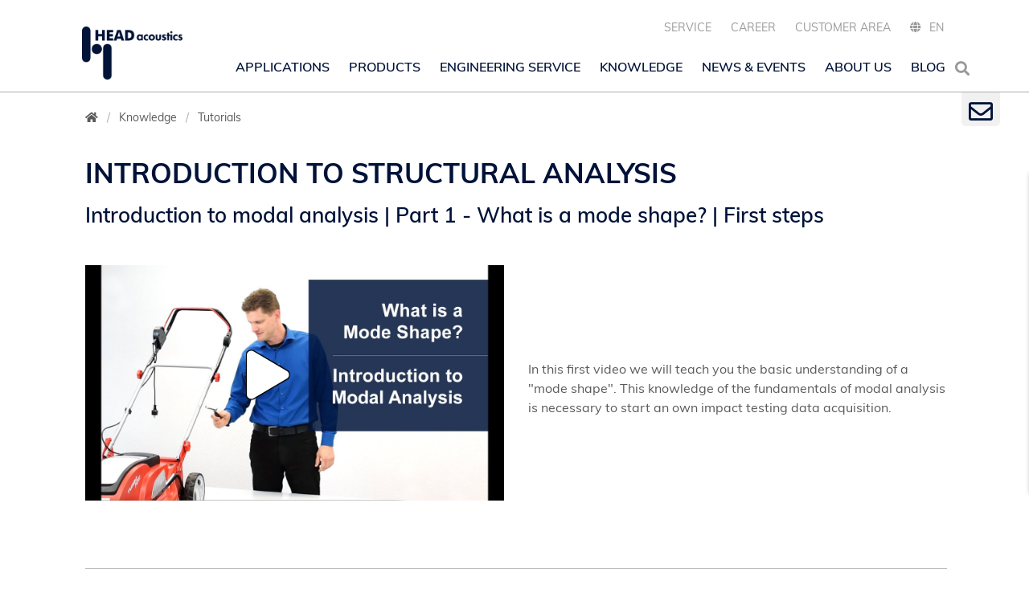

--- FILE ---
content_type: text/html; charset=utf-8
request_url: https://www.head-acoustics.com/knowledge/tutorials-structural-analysis
body_size: 12999
content:
<!DOCTYPE html>
<html xmlns="http://www.w3.org/1999/xhtml" xml:lang="en" lang="en">
<head>

<meta charset="utf-8">
<!-- 
	HEADacoustics.

	This website is powered by TYPO3 - inspiring people to share!
	TYPO3 is a free open source Content Management Framework initially created by Kasper Skaarhoj and licensed under GNU/GPL.
	TYPO3 is copyright 1998-2026 of Kasper Skaarhoj. Extensions are copyright of their respective owners.
	Information and contribution at https://typo3.org/
-->



<title>Introductory tutorial videos on modal analysis</title>
<meta name="generator" content="TYPO3 CMS">
<meta name="description" content="Topics covered: What is a mode shape? How to perform a modal analysis; How to use roving hammer and roving accelerometer ">
<meta name="viewport" content="width=device-width, initial-scale=1">
<meta name="robots" content="index,follow">
<meta property="og:title" content="Introductory tutorial videos on modal analysis">
<meta property="og:description" content="Topics covered: What is a mode shape? How to perform a modal analysis; How to use roving hammer and roving accelerometer ">
<meta name="twitter:card" content="summary">
<meta name="twitter:title" content="Introductory tutorial videos on modal analysis">
<meta name="twitter:description" content="Topics covered: What is a mode shape? How to perform a modal analysis; How to use roving hammer and roving accelerometer ">


<link rel="stylesheet" href="/_assets/e799cca3073eabb617dfebf5f7cabc53/StyleSheets/Frontend/suggest.css?1768993783" media="all">




<script src="https://cdn.head-acoustics.com/assets/js/jquery.3.7.0.min.js" defer="defer"></script>



<link rel="preload" href="https://cdn.head-acoustics.com/assets/css/fonts.css?12.4.42.260128.1321" as="style"><link rel="preload" href="https://cdn.head-acoustics.com/assets/webfonts/muli-v12-vietnamese_latin-ext_latin-regular.woff2" as="font"><link rel="preload" href="https://cdn.head-acoustics.com/assets/webfonts/muli-v12-vietnamese_latin-ext_latin-600.woff2" as="font"><link rel="preload" href="https://cdn.head-acoustics.com/assets/webfonts/muli-v12-vietnamese_latin-ext_latin-600italic.woff2" as="font"><link rel="preload" href="https://cdn.head-acoustics.com/assets/webfonts/muli-v12-vietnamese_latin-ext_latin-700.woff2" as="font"><link rel="preload" href="https://cdn.head-acoustics.com/assets/webfonts/muli-v12-vietnamese_latin-ext_latin-700italic.woff2" as="font"><link rel="stylesheet" href="https://cdn.head-acoustics.com/assets/css/fonts.css?12.4.42.260128.1321"><link rel="stylesheet" href="https://cdn.head-acoustics.com/assets/css/main.min.css?12.4.42.260128.1321"><link rel="stylesheet" href = "EXT:sz_products/Resources/Public/Css/catalogue.css?{$global}.version}" >
<link rel="dns-prefetch" href="https://cdn.head-acoustics.com">
<link rel="canonical" href="https://www.head-acoustics.com/knowledge/tutorials-structural-analysis/"/>

<link rel="alternate" hreflang="en-US" href="https://www.head-acoustics.com/knowledge/tutorials-structural-analysis/"/>
<link rel="alternate" hreflang="ja-JP" href="https://www.head-acoustics.com/jp/knowledge/tutorials-structural-analysis/"/>
<link rel="alternate" hreflang="x-default" href="https://www.head-acoustics.com/knowledge/tutorials-structural-analysis/"/>
<!-- This site is optimized with the Yoast SEO for TYPO3 plugin - https://yoast.com/typo3-extensions-seo/ -->
<script type="application/ld+json">[{"@context":"https:\/\/www.schema.org","@type":"BreadcrumbList","itemListElement":[{"@type":"ListItem","position":1,"item":{"@id":"https:\/\/www.head-acoustics.com\/","name":"www.head-acoustics.com"}},{"@type":"ListItem","position":2,"item":{"@id":"https:\/\/www.head-acoustics.com\/knowledge\/","name":"Knowledge"}},{"@type":"ListItem","position":3,"item":{"@id":"https:\/\/www.head-acoustics.com\/knowledge\/tutorials\/","name":"Tutorials"}},{"@type":"ListItem","position":4,"item":{"@id":"https:\/\/www.head-acoustics.com\/knowledge\/tutorials-structural-analysis\/","name":"Tutorials - Structural Analysis"}}]}]</script>
</head>
<body id="site-970" class="language-en fixed-header" data-languid="">
<noscript>
    <div>Javascript must be enabled for the correct page display</div>
</noscript>

<div id="wrapper">
    


    <div class="contact-block">
	    <div class="contact-block-opener">
		    <a href="#wrapper" class="open">
	            <i class="far fa-envelope"></i>
	            <i class="close-icon far fa-times-circle"></i>
        	</a>
	</div>
        <div class="popup">
            
                <div class="Default none sp_  spaf_ spbf_ "><a id="c183" name="contact"></a>
<!--    Resources/Private/cms-fluid-styled-content/Resource/Private/Layouts/Default.html -->

            <a id="c183" class="aw"></a>
            
 
            
                



            
		
                		
		                    <!-- partials/content/header/all.html -->


    
        
			<header class="powermail_pi1">
		
            
<!-- t3szAssets/Resources/Private/Partials/Content/Header/Header.html -->


	
			
	
		
				<h3 class=" default">
					Contact
				</h3>
			
	

		





            



            



        </header>
    



		                
			
            

    
    <div class="tx-powermail"><form data-powermail-validate="data-powermail-validate" data-validate="html5" data-powermail-ajax="true" data-powermail-form="2" enctype="multipart/form-data" method="post" name="field" class="jcf-ignore powermail_form powermail_form_2 nolabel justify-content-md-center parsley-validation " action="/knowledge/tutorials-structural-analysis/?tx_powermail_pi1%5Baction%5D=checkCreate&amp;tx_powermail_pi1%5Bcontroller%5D=Form&amp;cHash=29365d12853c527c33826d1b4edfe4f7#c183"><div><input type="hidden" name="tx_powermail_pi1[__referrer][@extension]" value="Powermail" /><input type="hidden" name="tx_powermail_pi1[__referrer][@controller]" value="Form" /><input type="hidden" name="tx_powermail_pi1[__referrer][@action]" value="form" /><input type="hidden" name="tx_powermail_pi1[__referrer][arguments]" value="YTowOnt993fa33a67bb6eaf944dcf7fe07e811369790fedd" /><input type="hidden" name="tx_powermail_pi1[__referrer][@request]" value="{&quot;@extension&quot;:&quot;Powermail&quot;,&quot;@controller&quot;:&quot;Form&quot;,&quot;@action&quot;:&quot;form&quot;}05a8eb2543c5132581f503e8436d60fa265eec14" /><input type="hidden" name="tx_powermail_pi1[__trustedProperties]" value="{&quot;field&quot;:{&quot;salutation&quot;:1,&quot;surname&quot;:1,&quot;email&quot;:1,&quot;city&quot;:1,&quot;message&quot;:1,&quot;versteckteinformation&quot;:1,&quot;__hp&quot;:1},&quot;mail&quot;:{&quot;form&quot;:1}}25f7f72963cb6b371840f5f8869f39d21eccb432" /></div><fieldset class="powermail_fieldset powermail_fieldset_2 nolabel"><div class="form-group"><div class="powermail_fieldwrap powermail_fieldwrap_type_radio powermail_fieldwrap_salutation nolabel "><div class="position-relative"><div class="form-radio form-check-inline mr-5 "><label><input data-powermail-errors-container=".powermail_field_error_container_salutation" data-powermail-class-handler=".powermail_fieldwrap_salutation &gt; div &gt; div" class="powermail_radio" id="powermail_field_salutation_1" type="radio" name="tx_powermail_pi1[field][salutation]" value="Mr" />
					Mr
				</label></div><div class="form-radio form-check-inline mr-5 "><label><input class="powermail_radio" id="powermail_field_salutation_2" type="radio" name="tx_powermail_pi1[field][salutation]" value="Mrs" />
					Mrs
				</label></div><div class="powermail_field_error_container powermail_field_error_container_salutation"></div></div></div></div><div class="form-group"><div class="powermail_fieldwrap powermail_fieldwrap_type_input powermail_fieldwrap_surname  "><label for="powermail_field_surname" class="mb-2" title="">
        Surname<span class="mandatory" aria-hidden="true">*</span></label><div class="position-relative"><input required="required" aria-required="true" data-powermail-required-message="This field must be filled!" class="powermail_input form-control " id="powermail_field_surname" type="text" name="tx_powermail_pi1[field][surname]" value="" /></div></div></div><div class="form-group"><div class="powermail_fieldwrap powermail_fieldwrap_type_input powermail_fieldwrap_email  "><label for="powermail_field_email" class="mb-2" title="">
        Email<span class="mandatory" aria-hidden="true">*</span></label><div class="position-relative"><input required="required" aria-required="true" data-powermail-required-message="This field must be filled!" data-powermail-error-message="This is not a valid email address!" class="powermail_input form-control " id="powermail_field_email" type="email" name="tx_powermail_pi1[field][email]" value="" /></div></div></div><div class="form-group"><div class="powermail_fieldwrap powermail_fieldwrap_type_input powermail_fieldwrap_city  "><label for="powermail_field_city" class="mb-2" title="">
        Zip Code & City<span class="mandatory" aria-hidden="true">*</span></label><div class="position-relative"><input required="required" aria-required="true" data-powermail-required-message="This field must be filled!" class="powermail_input form-control " id="powermail_field_city" type="text" name="tx_powermail_pi1[field][city]" value="" /></div></div></div><div class="form-group"><div class="powermail_fieldwrap powermail_fieldwrap_type_textarea powermail_fieldwrap_message  "><label for="powermail_field_message" class="mb-2" title="">
        Message<span class="mandatory" aria-hidden="true">*</span></label><div class="position-relative"><textarea required="required" aria-required="true" data-powermail-required-message="This field must be filled!" rows="5" cols="20" class="powermail_textarea form-control " id="powermail_field_message" name="tx_powermail_pi1[field][message]"></textarea></div></div></div><div class="form-group"><div class="powermail_fieldwrap powermail_fieldwrap_type_text powermail_fieldwrap_mandatoryinfo  "><div class="position-relative col-sm-offset-2"><span class="info"><p>* Mandatory</p></span></div></div></div><div class="form-group"><div class="powermail_fieldwrap powermail_fieldwrap_type_text powermail_fieldwrap_dataprivacy  "><div class="position-relative col-sm-offset-2"><span class="info"><p>Our <a href="/data-privacy/">Data Privacy Policy</a> applies.</p></span></div></div></div><div class="form-group"><input class="powermail_hidden  powermail_versteckteinformation" id="powermail_field_versteckteinformation" type="hidden" name="tx_powermail_pi1[field][versteckteinformation]" value="This text is only visible in emails" /></div><div class="form-group"><div class="powermail_fieldwrap powermail_fieldwrap_type_submit powermail_fieldwrap_submit  "><div class="position-relative col-sm-offset-2"><input class="btn btn-secondary" title="Submit" type="submit" value="Submit" /></div></div></div></fieldset><input class="powermail_form_uid" type="hidden" name="tx_powermail_pi1[mail][form]" value="2" /><div style="margin-left: -99999px; position: absolute;"><label for="powermail_hp_2">
			Don&#039;t fill this field!
		</label><input autocomplete="new-powermail-hp-2" aria-hidden="true" id="powermail_hp_2" tabindex="-1" type="text" name="tx_powermail_pi1[field][__hp]" value="" /></div></form></div>



            
                



            
            
                



            
 
        

</div>
            
        </div>
    </div>





    <!-- allow a user to go to the main content of the page -->
    <a class="accessibility" href="#main" accesskey="s">Skip to content</a>
    <!-- header of the page -->

    
    <div class="drop-nav d-block d-lg-none">
	
        
            <div class="header-menu">
                <a href="#" class="btn-back"><i class="fas fa-angle-left"></i> Zurück</a>
                <a href="#" class="subpage"></a>
                <a href="#" class="nav-opener"><i class="fas fa-times"></i></a>
            </div>
            <nav class="main-nav">
                
        <ul class="list">
            
	    <li class="main  megamenu ">
                    
        <a href="/applications/" class="nav-link" title="Applications">
            Applications
        </a>
        
	    <a href="/applications/" hreflang="" class="after" title="Applications"></a>
        
    
                
                        
    	<div class="drop sublist z-index-sticky">
        <ul>
            
                <li>
                    
        <a href="/applications/sound-vibration/" class="" title="Sound and Vibration">
            Sound and Vibration
        </a>
        
    
		    
                </li>
            
                <li>
                    
        <a href="/applications/automotive/" class="" title="Automotive">
            Automotive
        </a>
        
    
		    
                </li>
            
                <li>
                    
        <a href="/applications/simulation/" class="" title="Simulation">
            Simulation
        </a>
        
    
		    
                </li>
            
                <li>
                    
        <a href="/applications/communication-telephony/" class="" title="Communication and Telephony">
            Communication and Telephony
        </a>
        
    
		    
                </li>
            
                <li>
                    
        <a href="/applications/audio-speech/" class="" title="Speech and Audio Quality">
            Speech and Audio Quality
        </a>
        
    
		    
                </li>
            
                <li>
                    
        <a href="/applications/rail-water-air/" class="" title="Rail, Water, Air">
            Rail, Water, Air
        </a>
        
    
		    
                </li>
            
                <li>
                    
        <a href="/applications/electrical-appliances-machinery/" class="" title="Electrical Appliances and Machinery">
            Electrical Appliances and Machinery
        </a>
        
    
		    
                </li>
            
                <li>
                    
        <a href="/applications/environment/" class="" title="Environment">
            Environment
        </a>
        
    
		    
                </li>
            
        </ul>
	</div>
    
                    
                </li>
            
	    <li class="main  megamenu ">
                    
        <a href="/products/" class="nav-link" title="Products">
            Products
        </a>
        
	    <a href="/products/" hreflang="" class="after" title="Products"></a>
        
    
                
                        
    	<div class="drop sublist z-index-sticky">
        <ul>
            
                <li>
                    
        <a href="/products/data-acquisition/" class="" title="Data Acquisition">
            Data Acquisition
        </a>
        
    
		    
                </li>
            
                <li>
                    
        <a href="/products/analysis-software/" class="" title="Analysis Software">
            Analysis Software
        </a>
        
    
		    
                </li>
            
                <li>
                    
        <a href="/products/artificial-head-binaural-recording/" class="" title="Artificial Head &amp; Binaural Recording">
            Artificial Head & Binaural Recording
        </a>
        
    
		    
                </li>
            
                <li>
                    
        <a href="/products/playback-noise-simulation/" class="" title="Playback &amp; Noise Simulation">
            Playback & Noise Simulation
        </a>
        
    
		    
                </li>
            
                <li>
                    
        <a href="/products/nvh-simulation/" class="" title="NVH Simulation">
            NVH Simulation
        </a>
        
    
		    
                </li>
            
                <li>
                    
        <a href="/products/jury-testing/sqala/" class="" title="Jury Testing">
            Jury Testing
        </a>
        
    
		    
                </li>
            
                <li>
                    
        <a href="/products/sound-source-localization/" class="" title="Sound Source Localization">
            Sound Source Localization
        </a>
        
    
		    
                </li>
            
        </ul>
	</div>
    
                    
                </li>
            
	    <li class="main ">
                    
        <a href="/engineering-services/" class="nav-link" title="Engineering Service">
            Engineering Service
        </a>
        
    
                
                </li>
            
	    <li class="main ">
                    
        <a href="/knowledge/" class="nav-link" title="Knowledge">
            Knowledge
        </a>
        
	    <a href="/knowledge/" hreflang="" class="after" title="Knowledge"></a>
        
    
                
                        
    	<div class="drop sublist z-index-sticky">
        <ul>
            
                <li>
                    
        <a href="/knowledge/online-seminars/" class="" title="Online Seminars">
            Online Seminars
        </a>
        
    
		    
                </li>
            
                <li>
                    
        <a href="/knowledge/online-trainings/" class="" title="Online Trainings">
            Online Trainings
        </a>
        
    
		    
                </li>
            
                <li>
                    
        <a href="/knowledge/face-to-face-trainings/" class="" title="Face-to-face Trainings">
            Face-to-face Trainings
        </a>
        
    
		    
                </li>
            
                <li>
                    
        <a href="/knowledge/tutorials/" class="" title="Tutorials">
            Tutorials
        </a>
        
    
		    
                </li>
            
                <li>
                    
        <a href="/knowledge/application-notes/" class="" title="Application Notes">
            Application Notes
        </a>
        
    
		    
                </li>
            
                <li>
                    
        <a href="/knowledge/data-sheet-archive/" class="" title="Data sheet archive">
            Data sheet archive
        </a>
        
    
		    
                </li>
            
                <li>
                    
        <a href="/knowledge/event-abstracts-archive/" class="" title="Event abstracts archive">
            Event abstracts archive
        </a>
        
    
		    
                </li>
            
        </ul>
	</div>
    
                    
                </li>
            
	    <li class="main ">
                    
        <a href="/news-events/" class="nav-link" title="News &amp; Events">
            News & Events
        </a>
        
	    <a href="/news-events/" hreflang="" class="after" title="News &amp; Events"></a>
        
    
                
                        
    	<div class="drop sublist z-index-sticky">
        <ul>
            
                <li>
                    
        <a href="/news-events/press-releases/" class="" title="Press Releases">
            Press Releases
        </a>
        
    
		    
                </li>
            
                <li>
                    
        <a href="/news-events/technology-focus/" class="" title="Focus Topics">
            Focus Topics
        </a>
        
    
		    
                </li>
            
                <li>
                    
        <a href="/news-events/news/" class="" title="News">
            News
        </a>
        
    
		    
                </li>
            
                <li>
                    
        <a href="/news-events/head-acoustics-user-forum/" class="" title="Day of Acoustics 2025">
            Day of Acoustics 2025
        </a>
        
    
		    
                </li>
            
                <li>
                    
        <a href="/news-events/events/" class="" title="Events">
            Events
        </a>
        
    
		    
                </li>
            
        </ul>
	</div>
    
                    
                </li>
            
	    <li class="main ">
                    
        <a href="/about-us/" class="nav-link" title="About us">
            About us
        </a>
        
	    <a href="/about-us/" hreflang="" class="after" title="About us"></a>
        
    
                
                        
    	<div class="drop sublist z-index-sticky">
        <ul>
            
                <li>
                    
        <a href="/about-us/" class="" title="Overview">
            Overview
        </a>
        
    
		    
                </li>
            
                <li>
                    
        <a href="/about-us/people/" class="" title="People">
            People
        </a>
        
    
		    
                </li>
            
        </ul>
	</div>
    
                    
                </li>
            
	    <li class="main ">
                    
        <a href="/blog/" class="nav-link" title="Blog">
            Blog
        </a>
        
	    <a href="/blog/" hreflang="" class="after" title="Blog"></a>
        
    
                
                        
    	<div class="drop sublist z-index-sticky">
        <ul>
            
                <li>
                    
        <a href="/blog/categories/applications-success-stories/" class="" title="Applications">
            Applications
        </a>
        
    
		    
                </li>
            
                <li>
                    
        <a href="/blog/categories/company-insights" class="" title="Company Insights">
            Company Insights
        </a>
        
    
		    
                </li>
            
                <li>
                    
        <a href="/blog/categories/blog-knowledge" class="" title="Knowledge">
            Knowledge
        </a>
        
    
		    
                </li>
            
                <li>
                    
        <a href="/blog/categories/technology-focus" class="" title="Technology Focus">
            Technology Focus
        </a>
        
    
		    
                </li>
            
        </ul>
	</div>
    
                    
                </li>
            
	</ul>
	<ul class="list language">    
                
                   
			
					<li class="hidden"><a href="#">Service</a>     
        					
                        				<a href="#" class="after"></a>
						
						<ul class="drop sublist z-index-sticky a">	
							
								<li class="hidden">
									<a href="/service#calibration" hreflang="" title="Calibration" target="">Calibration</a>
								</li>
							
								<li class="hidden">
									<a href="/service#maintenance" hreflang="" title="Maintenance" target="">Maintenance</a>
								</li>
							
						</ul>
					</li>
				
                    
			
					<li class="hidden"><a href="/career/" hreflang="" title="Career" target="">Career</a></li>     

				
                    
			
					<li class="hidden"><a href="https://secure.head-acoustics.com/en/" hreflang="" title="Customer Area" target="">Customer Area</a></li>     

				
                    
                
	    <li class="hidden">
                
                    
                        <a href="#">EN</a>
                	        <a href="#" class="after"></a>
                    
                
                    
                
                    
                
                    
                
        	<ul class="drop sublist z-index-sticky b">
			
				
			
				
					<li>
						<a href="/de/knowledge/tutorials-structural-analysis/" hreflang="de-DE" title="DE">DE</a>
        				</li>
				
			
				
					<li>
						<a href="/fr/knowledge/tutorials-structural-analysis/" hreflang="fr-FR" title="FR">FR</a>
        				</li>
				
			
				
					<li>
						<a href="/jp/knowledge/tutorials-structural-analysis/" hreflang="ja-JP" title="日本">日本</a>
        				</li>
				
			
       		</ul>
            </li>
        </ul>
    
            </nav>
        
    
    </div>
    <div class="holder-header">
        <header id="header">
            <div class="container d-flex flex-column">
                <div class="logo">
                    
                        <a title="HEAD acoustics GmbH" href="/">
                            <img alt="HEAD acoustics GmbH" src="https://cdn.head-acoustics.com/assets/images/logo.png" width="161" height="85" />
                        </a>
                    
                </div>
                <div class="drop-nav panel-top d-lg-flex d-md-flex d-xl-flex flex-grow-1">
	               	
		<ul class="top-nav">
			
			
				
					
							<li class="has-drop-down">
								<a href="/service/" hreflang="" title="Service" target="">Service</a>
								
		<div class="drop sublist z-index-sticky">
			<ul>
				
					<li>
						
		<a href="/service#calibration" class="" title="Calibration">Calibration</a>
	
					</li>
				
					<li>
						
		<a href="/service#maintenance" class="" title="Maintenance">Maintenance</a>
	
					</li>
				
			</ul>
		</div>
	
							</li>
						
				
					
							<li><a href="/career/" hreflang="" title="Career" target="">Career</a></li>
						
				
					
							<li><a href="https://secure.head-acoustics.com/en/" hreflang="" title="Customer Area" target="">Customer Area</a></li>
						
				
			
			<li class="lang-popup">
				
        
            
                
                    <a href="#" class="open"><i class="fas fa-globe"></i><span class="current">EN</span></a>
                
            
                
            
                
            
                
            
            <ul class="popup">
                
                
                    
                    
                
                    
                        <li>
			             <a href="/de/knowledge/tutorials-structural-analysis/"><span>DE</span></a>
                        </li>
                    
                    
                
                    
                        <li>
			             <a href="/fr/knowledge/tutorials-structural-analysis/"><span>FR</span></a>
                        </li>
                    
                    
                
                    
                        <li>
			             <a href="/jp/knowledge/tutorials-structural-analysis/"><span>日本</span></a>
                        </li>
                    
                    
                        
                <li><a href="https://www.head-acoustics.cn/" hreflang="zh-Hans" title="中文"><span>中文</span></a></li>
            </ul>
        
    
			</li>
		</ul>
	
                </div>
                <div class="panel-head d-flex flex-shrink-0 flex-grow-1 align-items-end">
	 		 <div class="drop-nav d-none d-lg-block">
	                        
        
            <div class="header-menu">
                <a href="#" class="btn-back"><i class="fas fa-angle-left"></i> Zurück</a>
                <a href="#" class="subpage"></a>
                <a href="#" class="nav-opener"><i class="fas fa-times"></i></a>
            </div>
            <nav class="main-nav">
                
        <ul class="list">
            
	    <li class="main  megamenu ">
                    
        <a href="/applications/" class="nav-link" title="Applications">
            Applications
        </a>
        
	    <a href="/applications/" hreflang="" class="after" title="Applications"></a>
        
    
                
                        
    	<div class="drop sublist z-index-sticky">
        <ul>
            
                <li>
                    
        <a href="/applications/sound-vibration/" class="" title="Sound and Vibration">
            Sound and Vibration
        </a>
        
    
		    
                </li>
            
                <li>
                    
        <a href="/applications/automotive/" class="" title="Automotive">
            Automotive
        </a>
        
    
		    
                </li>
            
                <li>
                    
        <a href="/applications/simulation/" class="" title="Simulation">
            Simulation
        </a>
        
    
		    
                </li>
            
                <li>
                    
        <a href="/applications/communication-telephony/" class="" title="Communication and Telephony">
            Communication and Telephony
        </a>
        
    
		    
                </li>
            
                <li>
                    
        <a href="/applications/audio-speech/" class="" title="Speech and Audio Quality">
            Speech and Audio Quality
        </a>
        
    
		    
                </li>
            
                <li>
                    
        <a href="/applications/rail-water-air/" class="" title="Rail, Water, Air">
            Rail, Water, Air
        </a>
        
    
		    
                </li>
            
                <li>
                    
        <a href="/applications/electrical-appliances-machinery/" class="" title="Electrical Appliances and Machinery">
            Electrical Appliances and Machinery
        </a>
        
    
		    
                </li>
            
                <li>
                    
        <a href="/applications/environment/" class="" title="Environment">
            Environment
        </a>
        
    
		    
                </li>
            
        </ul>
	</div>
    
                    
                </li>
            
	    <li class="main  megamenu ">
                    
        <a href="/products/" class="nav-link" title="Products">
            Products
        </a>
        
	    <a href="/products/" hreflang="" class="after" title="Products"></a>
        
    
                
                        
    	<div class="drop sublist z-index-sticky">
        <ul>
            
                <li>
                    
        <a href="/products/data-acquisition/" class="" title="Data Acquisition">
            Data Acquisition
        </a>
        
    
		    
                </li>
            
                <li>
                    
        <a href="/products/analysis-software/" class="" title="Analysis Software">
            Analysis Software
        </a>
        
    
		    
                </li>
            
                <li>
                    
        <a href="/products/artificial-head-binaural-recording/" class="" title="Artificial Head &amp; Binaural Recording">
            Artificial Head & Binaural Recording
        </a>
        
    
		    
                </li>
            
                <li>
                    
        <a href="/products/playback-noise-simulation/" class="" title="Playback &amp; Noise Simulation">
            Playback & Noise Simulation
        </a>
        
    
		    
                </li>
            
                <li>
                    
        <a href="/products/nvh-simulation/" class="" title="NVH Simulation">
            NVH Simulation
        </a>
        
    
		    
                </li>
            
                <li>
                    
        <a href="/products/jury-testing/sqala/" class="" title="Jury Testing">
            Jury Testing
        </a>
        
    
		    
                </li>
            
                <li>
                    
        <a href="/products/sound-source-localization/" class="" title="Sound Source Localization">
            Sound Source Localization
        </a>
        
    
		    
                </li>
            
        </ul>
	</div>
    
                    
                </li>
            
	    <li class="main ">
                    
        <a href="/engineering-services/" class="nav-link" title="Engineering Service">
            Engineering Service
        </a>
        
    
                
                </li>
            
	    <li class="main ">
                    
        <a href="/knowledge/" class="nav-link" title="Knowledge">
            Knowledge
        </a>
        
	    <a href="/knowledge/" hreflang="" class="after" title="Knowledge"></a>
        
    
                
                        
    	<div class="drop sublist z-index-sticky">
        <ul>
            
                <li>
                    
        <a href="/knowledge/online-seminars/" class="" title="Online Seminars">
            Online Seminars
        </a>
        
    
		    
                </li>
            
                <li>
                    
        <a href="/knowledge/online-trainings/" class="" title="Online Trainings">
            Online Trainings
        </a>
        
    
		    
                </li>
            
                <li>
                    
        <a href="/knowledge/face-to-face-trainings/" class="" title="Face-to-face Trainings">
            Face-to-face Trainings
        </a>
        
    
		    
                </li>
            
                <li>
                    
        <a href="/knowledge/tutorials/" class="" title="Tutorials">
            Tutorials
        </a>
        
    
		    
                </li>
            
                <li>
                    
        <a href="/knowledge/application-notes/" class="" title="Application Notes">
            Application Notes
        </a>
        
    
		    
                </li>
            
                <li>
                    
        <a href="/knowledge/data-sheet-archive/" class="" title="Data sheet archive">
            Data sheet archive
        </a>
        
    
		    
                </li>
            
                <li>
                    
        <a href="/knowledge/event-abstracts-archive/" class="" title="Event abstracts archive">
            Event abstracts archive
        </a>
        
    
		    
                </li>
            
        </ul>
	</div>
    
                    
                </li>
            
	    <li class="main ">
                    
        <a href="/news-events/" class="nav-link" title="News &amp; Events">
            News & Events
        </a>
        
	    <a href="/news-events/" hreflang="" class="after" title="News &amp; Events"></a>
        
    
                
                        
    	<div class="drop sublist z-index-sticky">
        <ul>
            
                <li>
                    
        <a href="/news-events/press-releases/" class="" title="Press Releases">
            Press Releases
        </a>
        
    
		    
                </li>
            
                <li>
                    
        <a href="/news-events/technology-focus/" class="" title="Focus Topics">
            Focus Topics
        </a>
        
    
		    
                </li>
            
                <li>
                    
        <a href="/news-events/news/" class="" title="News">
            News
        </a>
        
    
		    
                </li>
            
                <li>
                    
        <a href="/news-events/head-acoustics-user-forum/" class="" title="Day of Acoustics 2025">
            Day of Acoustics 2025
        </a>
        
    
		    
                </li>
            
                <li>
                    
        <a href="/news-events/events/" class="" title="Events">
            Events
        </a>
        
    
		    
                </li>
            
        </ul>
	</div>
    
                    
                </li>
            
	    <li class="main ">
                    
        <a href="/about-us/" class="nav-link" title="About us">
            About us
        </a>
        
	    <a href="/about-us/" hreflang="" class="after" title="About us"></a>
        
    
                
                        
    	<div class="drop sublist z-index-sticky">
        <ul>
            
                <li>
                    
        <a href="/about-us/" class="" title="Overview">
            Overview
        </a>
        
    
		    
                </li>
            
                <li>
                    
        <a href="/about-us/people/" class="" title="People">
            People
        </a>
        
    
		    
                </li>
            
        </ul>
	</div>
    
                    
                </li>
            
	    <li class="main ">
                    
        <a href="/blog/" class="nav-link" title="Blog">
            Blog
        </a>
        
	    <a href="/blog/" hreflang="" class="after" title="Blog"></a>
        
    
                
                        
    	<div class="drop sublist z-index-sticky">
        <ul>
            
                <li>
                    
        <a href="/blog/categories/applications-success-stories/" class="" title="Applications">
            Applications
        </a>
        
    
		    
                </li>
            
                <li>
                    
        <a href="/blog/categories/company-insights" class="" title="Company Insights">
            Company Insights
        </a>
        
    
		    
                </li>
            
                <li>
                    
        <a href="/blog/categories/blog-knowledge" class="" title="Knowledge">
            Knowledge
        </a>
        
    
		    
                </li>
            
                <li>
                    
        <a href="/blog/categories/technology-focus" class="" title="Technology Focus">
            Technology Focus
        </a>
        
    
		    
                </li>
            
        </ul>
	</div>
    
                    
                </li>
            
	</ul>
	<ul class="list language">    
                
	    <li class="hidden">
                
        	<ul class="drop sublist z-index-sticky b">
			
       		</ul>
            </li>
        </ul>
    
            </nav>
        
    
        	         </div>
                    
                        <div class="search-popup">
                            <a href="" class="open"><i class="fas fa-search"></i></a>
                            <div class="popup tx-solr-search-form">
                               <form class="search-form" action="/search/" method="POST"
                                      data-suggest="/knowledge/tutorials-structural-analysis/suggest">
                                    <input type="search" name="tx_solr[q]" title="search"
                                           class="form-control tx-solr-q js-solr-q tx-solr-suggest tx-solr-suggest-focus form-control tx-quickfinder-searchbox-sword" autocomplete="off"
                                           placeholder="Please enter a search term...">
                                    <button type="reset" class="btn search-close"><i class="fas fa-times"></i></button>
			    </form>
                            <!--<div class="tx-quickfinder-searchbox-results"></div>-->
                            </div>
                        </div>
                    
                </div>
                <a href="#" class="nav-opener">
                    <span>open</span>
                </a>
            </div>
        </header>
    </div>
    

    
    <!-- visual area -->
    

    
            <div class="container mt-4">
                <nav class="breadcrumbs-block">
                    <ul class="list-unstyled breadcrumbs" itemscope itemtype="http://schema.org/BreadcrumbList">
                        <li class="breadcrumb-item" property="itemListElement" itemscope="" itemtype="http://schema.org/ListItem">
				
				 
					<a href="/">
        	                        	<i class="fas fa-home"></i>
		                                <meta itemprop="position" content="0">
					</a>
				
                        </li>
                        
                            
                                    <li class="breadcrumb-item" property="itemListElement" itemscope="" itemtype="http://schema.org/ListItem">
                                        <a href="/knowledge/" itemprop="item">
                                            <span itemprop="name">Knowledge</span>
                                        </a>
                                        <meta itemprop="position" content="1">
                                    </li>
                                
                        
                            
                                    <li class="breadcrumb-item" property="itemListElement" itemscope="" itemtype="http://schema.org/ListItem">
                                        <a href="/knowledge/tutorials/" itemprop="item">
                                            <span itemprop="name">Tutorials</span>
                                        </a>
                                        <meta itemprop="position" content="2">
                                    </li>
                                
                        
                    </ul>
                </nav>
            </div>
    

    <!-- allow a user to go to the top of the page -->
    <a class="d-none d-md-none totop accessibility" href="#wrapper"><i class="fas fa-angle-up"></i></a>
    <!-- main part of the page -->
    
    
            <main id="main" role="main">
                <!--TYPO3SEARCH_begin--><a id="c10489" name="introduction-to-structural-analysis"></a><div class="wrapper  spbf_ spaf_ sp_  "><div class="container Default">
<!--    Resources/Private/cms-fluid-styled-content/Resource/Private/Layouts/Default.html -->


           <div id="c10489" class="aw frame frame-container frame-type-textmedia frame-layout-0">
                
                
                    



                
		
                		
	
		<!-- partials/content/header/all.html -->


    
        
			<header class="textmedia">
		
            
<!-- t3szAssets/Resources/Private/Partials/Content/Header/Header.html -->


	
			
	
		
				<h1 class=" seitentitel">
					Introduction to structural analysis
				</h1>
			
	

		





            



            



        </header>
    



	

			
                
	<div class=" ce-textpic ce-center ce-above">
		
			











		
		
				
			
		
	</div>

                
                    



                
                
                    



                
            </div>
        

</div></div><a id="c10485" name="introduction-to-modal-analysis--part-1---what-is-a-mode-shape--first-steps"></a><div class="wrapper  spbf_ spaf_ sp_  "><div class="container Default"><div class="wrapper">
<!--    Resources/Private/cms-fluid-styled-content/Resource/Private/Layouts/Default.html -->


           <div id="c10485" class="aw frame frame-container frame-type-2cols-container frame-layout-0">
                
                
                    



                
		
                		
		                    
	
<!-- t3szAssets/Resources/Private/ExtensionTemplates/Container/Resources/Private/Partials/Header/All.html !!! HEADER -->
		<header>
			
<!-- t3szAssets/Resources/Private/ExtensionTemplates/Container/Resources/Private/Partials/Header/Header.html layout: "2" headeR_layout:  posClass:  Class: default sz_headerClass:  -->

	
			
	
		
				<h2 class=" default">
					Introduction to modal analysis | Part 1 - What is a mode shape? | First steps
				</h2>
			
	

		





			



			



		</header>
<!-- t3szAssets/Resources/Private/ExtensionTemplates/Container/Resources/Private/Partials/Header/All.html !!! AFTER HEADER -->
	


		                
			
                
<!--container/Resources/Private/Templates/2cols-->
<section class="gridElement">
	<!--header/all-->
	
	<div class="row">
		<div class="col-md-6 mt-4 mb-4 d-flex flex-column">
			
				
				<div class="Default none sp_  spaf_ spbf_ d-block">
<!--    Resources/Private/cms-fluid-styled-content/Resource/Private/Layouts/Default.html -->

            <a id="c10562" class="aw"></a>
            
 
            
                



            
		
                		
	
		<!-- partials/content/header/all.html -->


    



	

			
            
	<div class="d-block ce-textpic ce-center ce-above">
		
			

	
				<div class="ce-gallery float-center">
				
						<div class="text-center">
					
		
	
		
			
					
						
	
			
					

		
<figure class="video figure" data-type="">
	<div class="video-embed">
		
	<div class="embed-responsive embed-responsive-16by9 file-type-mp4 figure-img">
		
	
			<a class="absolute-link" href="" data-toggle="modal" data-target="#modal-c4842"><span class="playbutton"></span></a>
			<video playsinline controls onlyPoster class="nocontrols embed-responsive-item" preload="none" poster="https://cdn.head-acoustics.com/fileadmin/Videos/Poster_Pictures/What_is_a_mode_shape.jpg"><source src="https://cdn.head-acoustics.com/fileadmin/Videos/en/Introduction_to_modal_analysis_What_is_a_mode_shape_Part_1.mp4" type="video/mp4"></video>
			<div id="modal-c4842" class="modal fade">
		        	<button class="sl-close" data-dismiss="modal">×</button>
				<div class="modal-dialog modal-dialog-centered modal-xl">
					<div class="modal-content">
		                              <div class="modal-body">
							<video playsinline controls no-cookie class="embed-responsive-item" id="v_4842" preload="none" poster="https://cdn.head-acoustics.com/fileadmin/Videos/Poster_Pictures/What_is_a_mode_shape.jpg"><source src="https://cdn.head-acoustics.com/fileadmin/Videos/en/Introduction_to_modal_analysis_What_is_a_mode_shape_Part_1.mp4" type="video/mp4"></video>
		                               
						</div>
		                               
					</div>
				</div>
			</div>
			<script type="text/javascript">
				document.addEventListener("DOMContentLoaded", function() {
					var videos = document.querySelectorAll('video.nocontrols');
					videos.forEach(function(video) {
						video.removeAttribute('controls');
					});
				});
			</script>

		
</div>


	</div>
	
</figure>


	


				
		

					
				
		
	
	
		</div>
	
	</div>











		
		
				
			
		
	</div>

            
                



            
            
                



            
 
        

</div>
			
		</div>
		<div class="col-md-6 mt-4 mb-4 d-flex flex-column">
			
				
	


				<div class="Default none sp_flex-center  spaf_ spbf_ ">
<!--    Resources/Private/cms-fluid-styled-content/Resource/Private/Layouts/Default.html -->

            <a id="c10487" class="aw"></a>
            
 
            
                



            
		
                		
	
		<!-- partials/content/header/all.html -->


    



	

			
            
	<div class=" ce-textpic ce-center ce-above">
		
			











		
		
				<div class="ce-bodytext">
					
					
							<p>In this first video we will teach you the basic understanding of a "mode shape". This knowledge of the fundamentals of modal analysis is necessary to start an own impact testing data acquisition.</p>
						
				</div>
			
		
	</div>

            
                



            
            
                



            
 
        

</div>
			
		</div>
	</div>
</section>

                
                    



                
                
                    



                
            </div>
        

</div></div></div><div class="wrapper  spbf_large spaf_medium sp_  "><div class="container Default">
<!--    Resources/Private/cms-fluid-styled-content/Resource/Private/Layouts/Default.html -->


           <div id="c10488" class="aw frame frame-container frame-type-div frame-layout-0">
                
                
                    



                
		
                		
			
                

    <hr class="ce-div" />


                
                    



                
                
                    



                
            </div>
        

</div></div><a id="c10492" name="defining-points-and-coordinates--introduction-to-modal-analysis--part-2"></a><div class="wrapper  spbf_ spaf_ sp_  "><div class="container Default"><div class="wrapper">
<!--    Resources/Private/cms-fluid-styled-content/Resource/Private/Layouts/Default.html -->


           <div id="c10492" class="aw frame frame-container frame-type-2cols-container frame-layout-0">
                
                
                    



                
		
                		
		                    
	
<!-- t3szAssets/Resources/Private/ExtensionTemplates/Container/Resources/Private/Partials/Header/All.html !!! HEADER -->
		<header>
			
<!-- t3szAssets/Resources/Private/ExtensionTemplates/Container/Resources/Private/Partials/Header/Header.html layout: "2" headeR_layout:  posClass:  Class: default sz_headerClass:  -->

	
			
	
		
				<h2 class=" default">
					Defining Points and Coordinates | Introduction to Modal Analysis | Part 2
				</h2>
			
	

		





			



			



		</header>
<!-- t3szAssets/Resources/Private/ExtensionTemplates/Container/Resources/Private/Partials/Header/All.html !!! AFTER HEADER -->
	


		                
			
                
<!--container/Resources/Private/Templates/2cols-->
<section class="gridElement">
	<!--header/all-->
	
	<div class="row">
		<div class="col-md-6 mt-4 mb-4 d-flex flex-column">
			
				
				<div class="Default none sp_  spaf_ spbf_ d-block">
<!--    Resources/Private/cms-fluid-styled-content/Resource/Private/Layouts/Default.html -->

            <a id="c10491" class="aw"></a>
            
 
            
                



            
		
                		
	
		<!-- partials/content/header/all.html -->


    



	

			
            
	<div class="d-block ce-textpic ce-center ce-above">
		
			

	
				<div class="ce-gallery float-center">
				
						<div class="text-center">
					
		
	
		
			
					
						
	
			
					

		
<figure class="video figure" data-type="">
	<div class="video-embed">
		
	<div class="embed-responsive embed-responsive-16by9 file-type-mp4 figure-img">
		
	
			<a class="absolute-link" href="" data-toggle="modal" data-target="#modal-c9693"><span class="playbutton"></span></a>
			<video playsinline controls onlyPoster class="nocontrols embed-responsive-item" preload="none" poster="https://cdn.head-acoustics.com/fileadmin/Videos/Poster_Pictures/Introduction-to-Modal-Analysis-Part-2.jpg"><source src="https://cdn.head-acoustics.com/fileadmin/Videos/en/Defining_Points_and_Coordinates_Introduction_to_Modal_Analysis_Part_2_update.mp4" type="video/mp4"></video>
			<div id="modal-c9693" class="modal fade">
		        	<button class="sl-close" data-dismiss="modal">×</button>
				<div class="modal-dialog modal-dialog-centered modal-xl">
					<div class="modal-content">
		                              <div class="modal-body">
							<video playsinline controls no-cookie class="embed-responsive-item" id="v_9693" preload="none" poster="https://cdn.head-acoustics.com/fileadmin/Videos/Poster_Pictures/Introduction-to-Modal-Analysis-Part-2.jpg"><source src="https://cdn.head-acoustics.com/fileadmin/Videos/en/Defining_Points_and_Coordinates_Introduction_to_Modal_Analysis_Part_2_update.mp4" type="video/mp4"></video>
		                               
						</div>
		                               
					</div>
				</div>
			</div>
			<script type="text/javascript">
				document.addEventListener("DOMContentLoaded", function() {
					var videos = document.querySelectorAll('video.nocontrols');
					videos.forEach(function(video) {
						video.removeAttribute('controls');
					});
				});
			</script>

		
</div>


	</div>
	
</figure>


	


				
		

					
				
		
	
	
		</div>
	
	</div>











		
		
				
			
		
	</div>

            
                



            
            
                



            
 
        

</div>
			
		</div>
		<div class="col-md-6 mt-4 mb-4 d-flex flex-column">
			
				
	


				<div class="Default none sp_flex-center  spaf_ spbf_ ">
<!--    Resources/Private/cms-fluid-styled-content/Resource/Private/Layouts/Default.html -->

            <a id="c10490" class="aw"></a>
            
 
            
                



            
		
                		
	
		<!-- partials/content/header/all.html -->


    



	

			
            
	<div class=" ce-textpic ce-center ce-above">
		
			











		
		
				<div class="ce-bodytext">
					
					
							<p>We will teach you how to start a modal analysis on an object:</p><ul> 	<li>The first step is to define your measuring points.</li> 	<li>Next, define a suitable coordinate system for your test object.</li> 	<li>Modal analysis is much easier, if these first steps have been correctly made.</li> </ul>
						
				</div>
			
		
	</div>

            
                



            
            
                



            
 
        

</div>
			
		</div>
	</div>
</section>

                
                    



                
                
                    



                
            </div>
        

</div></div></div><div class="wrapper  spbf_large spaf_medium sp_  "><div class="container Default">
<!--    Resources/Private/cms-fluid-styled-content/Resource/Private/Layouts/Default.html -->


           <div id="c10496" class="aw frame frame-container frame-type-div frame-layout-0">
                
                
                    



                
		
                		
			
                

    <hr class="ce-div" />


                
                    



                
                
                    



                
            </div>
        

</div></div><a id="c10495" name="roving-hammer-method--introduction-to-modal-analysis--part-3"></a><div class="wrapper  spbf_ spaf_ sp_  "><div class="container Default"><div class="wrapper">
<!--    Resources/Private/cms-fluid-styled-content/Resource/Private/Layouts/Default.html -->


           <div id="c10495" class="aw frame frame-container frame-type-2cols-container frame-layout-0">
                
                
                    



                
		
                		
		                    
	
<!-- t3szAssets/Resources/Private/ExtensionTemplates/Container/Resources/Private/Partials/Header/All.html !!! HEADER -->
		<header>
			
<!-- t3szAssets/Resources/Private/ExtensionTemplates/Container/Resources/Private/Partials/Header/Header.html layout: "2" headeR_layout:  posClass:  Class: default sz_headerClass:  -->

	
			
	
		
				<h2 class=" default">
					Roving Hammer Method | Introduction to Modal Analysis | Part 3
				</h2>
			
	

		





			



			



		</header>
<!-- t3szAssets/Resources/Private/ExtensionTemplates/Container/Resources/Private/Partials/Header/All.html !!! AFTER HEADER -->
	


		                
			
                
<!--container/Resources/Private/Templates/2cols-->
<section class="gridElement">
	<!--header/all-->
	
	<div class="row">
		<div class="col-md-6 mt-4 mb-4 d-flex flex-column">
			
				
				<div class="Default none sp_  spaf_ spbf_ d-block">
<!--    Resources/Private/cms-fluid-styled-content/Resource/Private/Layouts/Default.html -->

            <a id="c10494" class="aw"></a>
            
 
            
                



            
		
                		
	
		<!-- partials/content/header/all.html -->


    



	

			
            
	<div class="d-block ce-textpic ce-center ce-above">
		
			

	
				<div class="ce-gallery float-center">
				
						<div class="text-center">
					
		
	
		
			
					
						
	
			
					

		
<figure class="video figure" data-type="">
	<div class="video-embed">
		
	<div class="embed-responsive embed-responsive-16by9 file-type-mp4 figure-img">
		
	
			<a class="absolute-link" href="" data-toggle="modal" data-target="#modal-c4844"><span class="playbutton"></span></a>
			<video playsinline controls onlyPoster class="nocontrols embed-responsive-item" preload="none" poster="https://cdn.head-acoustics.com/fileadmin/Videos/Poster_Pictures/Introduction-to-Modal-Analysis_Part-3.jpg"><source src="https://cdn.head-acoustics.com/fileadmin/Videos/en/Roving_Hammer_Method_Introduction_to_Modal_Analysis_Part_3.mp4" type="video/mp4"></video>
			<div id="modal-c4844" class="modal fade">
		        	<button class="sl-close" data-dismiss="modal">×</button>
				<div class="modal-dialog modal-dialog-centered modal-xl">
					<div class="modal-content">
		                              <div class="modal-body">
							<video playsinline controls no-cookie class="embed-responsive-item" id="v_4844" preload="none" poster="https://cdn.head-acoustics.com/fileadmin/Videos/Poster_Pictures/Introduction-to-Modal-Analysis_Part-3.jpg"><source src="https://cdn.head-acoustics.com/fileadmin/Videos/en/Roving_Hammer_Method_Introduction_to_Modal_Analysis_Part_3.mp4" type="video/mp4"></video>
		                               
						</div>
		                               
					</div>
				</div>
			</div>
			<script type="text/javascript">
				document.addEventListener("DOMContentLoaded", function() {
					var videos = document.querySelectorAll('video.nocontrols');
					videos.forEach(function(video) {
						video.removeAttribute('controls');
					});
				});
			</script>

		
</div>


	</div>
	
</figure>


	


				
		

					
				
		
	
	
		</div>
	
	</div>











		
		
				
			
		
	</div>

            
                



            
            
                



            
 
        

</div>
			
		</div>
		<div class="col-md-6 mt-4 mb-4 d-flex flex-column">
			
				
	


				<div class="Default none sp_  spaf_ spbf_ ">
<!--    Resources/Private/cms-fluid-styled-content/Resource/Private/Layouts/Default.html -->

            <a id="c10493" class="aw"></a>
            
 
            
                



            
		
                		
	
		<!-- partials/content/header/all.html -->


    



	

			
            
	<div class=" ce-textpic ce-center ce-above">
		
			











		
		
				<div class="ce-bodytext">
					
					
							<p>In this video you will learn the method „Roving Hammer“ to acquire the data for a modal analysis.<br> We’ll give you a brief overview about the following issues of this analysis method:</p><ul> 	<li>the principle of the roving hammer method</li> 	<li>what sensors are required (accelerometer and impulse hammer)</li> 	<li>the necessary quality check of each strike (strike was good or bad)</li> 	<li>a typical analysis result and its interpretation</li> </ul>
						
				</div>
			
		
	</div>

            
                



            
            
                



            
 
        

</div>
			
		</div>
	</div>
</section>

                
                    



                
                
                    



                
            </div>
        

</div></div></div><div class="wrapper  spbf_large spaf_medium sp_  "><div class="container Default">
<!--    Resources/Private/cms-fluid-styled-content/Resource/Private/Layouts/Default.html -->


           <div id="c10500" class="aw frame frame-container frame-type-div frame-layout-0">
                
                
                    



                
		
                		
			
                

    <hr class="ce-div" />


                
                    



                
                
                    



                
            </div>
        

</div></div><a id="c10499" name="roving-accelerometer-method--introduction-to-modal-analysis--part-4"></a><div class="wrapper  spbf_ spaf_ sp_  "><div class="container Default"><div class="wrapper">
<!--    Resources/Private/cms-fluid-styled-content/Resource/Private/Layouts/Default.html -->


           <div id="c10499" class="aw frame frame-container frame-type-2cols-container frame-layout-0">
                
                
                    



                
		
                		
		                    
	
<!-- t3szAssets/Resources/Private/ExtensionTemplates/Container/Resources/Private/Partials/Header/All.html !!! HEADER -->
		<header>
			
<!-- t3szAssets/Resources/Private/ExtensionTemplates/Container/Resources/Private/Partials/Header/Header.html layout: "2" headeR_layout:  posClass:  Class: default sz_headerClass:  -->

	
			
	
		
				<h2 class=" default">
					Roving Accelerometer Method | Introduction to modal analysis | Part 4
				</h2>
			
	

		





			



			



		</header>
<!-- t3szAssets/Resources/Private/ExtensionTemplates/Container/Resources/Private/Partials/Header/All.html !!! AFTER HEADER -->
	


		                
			
                
<!--container/Resources/Private/Templates/2cols-->
<section class="gridElement">
	<!--header/all-->
	
	<div class="row">
		<div class="col-md-6 mt-4 mb-4 d-flex flex-column">
			
				
				<div class="Default none sp_  spaf_ spbf_ d-block">
<!--    Resources/Private/cms-fluid-styled-content/Resource/Private/Layouts/Default.html -->

            <a id="c10498" class="aw"></a>
            
 
            
                



            
		
                		
	
		<!-- partials/content/header/all.html -->


    



	

			
            
	<div class="d-block ce-textpic ce-center ce-above">
		
			

	
				<div class="ce-gallery float-center">
				
						<div class="text-center">
					
		
	
		
			
					
						
	
			
					

		
<figure class="video figure" data-type="">
	<div class="video-embed">
		
	<div class="embed-responsive embed-responsive-16by9 file-type-mp4 figure-img">
		
	
			<a class="absolute-link" href="" data-toggle="modal" data-target="#modal-c4845"><span class="playbutton"></span></a>
			<video playsinline controls onlyPoster class="nocontrols embed-responsive-item" preload="none" poster="https://cdn.head-acoustics.com/fileadmin/Videos/Poster_Pictures/Introduction-to-modal-analysis_Part-4.jpg"><source src="https://cdn.head-acoustics.com/fileadmin/Videos/en/Roving_Accelerometer_Method_Introduction_to_modal_analysis_Part4.mp4" type="video/mp4"></video>
			<div id="modal-c4845" class="modal fade">
		        	<button class="sl-close" data-dismiss="modal">×</button>
				<div class="modal-dialog modal-dialog-centered modal-xl">
					<div class="modal-content">
		                              <div class="modal-body">
							<video playsinline controls no-cookie class="embed-responsive-item" id="v_4845" preload="none" poster="https://cdn.head-acoustics.com/fileadmin/Videos/Poster_Pictures/Introduction-to-modal-analysis_Part-4.jpg"><source src="https://cdn.head-acoustics.com/fileadmin/Videos/en/Roving_Accelerometer_Method_Introduction_to_modal_analysis_Part4.mp4" type="video/mp4"></video>
		                               
						</div>
		                               
					</div>
				</div>
			</div>
			<script type="text/javascript">
				document.addEventListener("DOMContentLoaded", function() {
					var videos = document.querySelectorAll('video.nocontrols');
					videos.forEach(function(video) {
						video.removeAttribute('controls');
					});
				});
			</script>

		
</div>


	</div>
	
</figure>


	


				
		

					
				
		
	
	
		</div>
	
	</div>











		
		
				
			
		
	</div>

            
                



            
            
                



            
 
        

</div>
			
		</div>
		<div class="col-md-6 mt-4 mb-4 d-flex flex-column">
			
				
	


				<div class="Default none sp_  spaf_ spbf_ ">
<!--    Resources/Private/cms-fluid-styled-content/Resource/Private/Layouts/Default.html -->

            <a id="c10497" class="aw"></a>
            
 
            
                



            
		
                		
	
		<!-- partials/content/header/all.html -->


    



	

			
            
	<div class=" ce-textpic ce-center ce-above">
		
			











		
		
				<div class="ce-bodytext">
					
					
							<p>In this video you will learn the method „Roving accelerometer“ to acquire the data for a modal analysis.<br> We’ll give you a brief overview about the following issues of this analysis method:</p><ul> 	<li>the principle of the roving accelerometer method</li> 	<li>advantages of this testing method</li> 	<li>what sensors are required (accelerometer and impulse hammer)</li> 	<li>the necessary quality check of each strike (strike was good or bad)</li> 	<li>a typical analysis result and its interpretation</li> </ul>
						
				</div>
			
		
	</div>

            
                



            
            
                



            
 
        

</div>
			
		</div>
	</div>
</section>

                
                    



                
                
                    



                
            </div>
        

</div></div></div><div class="wrapper  spbf_large spaf_medium sp_  "><div class="container Default">
<!--    Resources/Private/cms-fluid-styled-content/Resource/Private/Layouts/Default.html -->


           <div id="c10504" class="aw frame frame-container frame-type-div frame-layout-0">
                
                
                    



                
		
                		
			
                

    <hr class="ce-div" />


                
                    



                
                
                    



                
            </div>
        

</div></div><a id="c10503" name="different-hammer-tips--introduction-to-modal-analysis--part-5"></a><div class="wrapper  spbf_ spaf_ sp_  "><div class="container Default"><div class="wrapper">
<!--    Resources/Private/cms-fluid-styled-content/Resource/Private/Layouts/Default.html -->


           <div id="c10503" class="aw frame frame-container frame-type-2cols-container frame-layout-0">
                
                
                    



                
		
                		
		                    
	
<!-- t3szAssets/Resources/Private/ExtensionTemplates/Container/Resources/Private/Partials/Header/All.html !!! HEADER -->
		<header>
			
<!-- t3szAssets/Resources/Private/ExtensionTemplates/Container/Resources/Private/Partials/Header/Header.html layout: "2" headeR_layout:  posClass:  Class: default sz_headerClass:  -->

	
			
	
		
				<h2 class=" default">
					Different hammer tips | Introduction to modal analysis | Part 5
				</h2>
			
	

		





			



			



		</header>
<!-- t3szAssets/Resources/Private/ExtensionTemplates/Container/Resources/Private/Partials/Header/All.html !!! AFTER HEADER -->
	


		                
			
                
<!--container/Resources/Private/Templates/2cols-->
<section class="gridElement">
	<!--header/all-->
	
	<div class="row">
		<div class="col-md-6 mt-4 mb-4 d-flex flex-column">
			
				
				<div class="Default none sp_  spaf_ spbf_ d-block">
<!--    Resources/Private/cms-fluid-styled-content/Resource/Private/Layouts/Default.html -->

            <a id="c10502" class="aw"></a>
            
 
            
                



            
		
                		
	
		<!-- partials/content/header/all.html -->


    



	

			
            
	<div class="d-block ce-textpic ce-center ce-above">
		
			

	
				<div class="ce-gallery float-center">
				
						<div class="text-center">
					
		
	
		
			
					
						
	
			
					

		
<figure class="video figure" data-type="">
	<div class="video-embed">
		
	<div class="embed-responsive embed-responsive-16by9 file-type-mp4 figure-img">
		
	
			<a class="absolute-link" href="" data-toggle="modal" data-target="#modal-c4846"><span class="playbutton"></span></a>
			<video playsinline controls onlyPoster class="nocontrols embed-responsive-item" preload="none" poster="https://cdn.head-acoustics.com/fileadmin/Videos/Poster_Pictures/Introduction-to-modal-analysis_Part-5.jpg"><source src="https://cdn.head-acoustics.com/fileadmin/Videos/en/Different_hammer_tips_Introduction_to_modal_analysis_Part_5.mp4" type="video/mp4"></video>
			<div id="modal-c4846" class="modal fade">
		        	<button class="sl-close" data-dismiss="modal">×</button>
				<div class="modal-dialog modal-dialog-centered modal-xl">
					<div class="modal-content">
		                              <div class="modal-body">
							<video playsinline controls no-cookie class="embed-responsive-item" id="v_4846" preload="none" poster="https://cdn.head-acoustics.com/fileadmin/Videos/Poster_Pictures/Introduction-to-modal-analysis_Part-5.jpg"><source src="https://cdn.head-acoustics.com/fileadmin/Videos/en/Different_hammer_tips_Introduction_to_modal_analysis_Part_5.mp4" type="video/mp4"></video>
		                               
						</div>
		                               
					</div>
				</div>
			</div>
			<script type="text/javascript">
				document.addEventListener("DOMContentLoaded", function() {
					var videos = document.querySelectorAll('video.nocontrols');
					videos.forEach(function(video) {
						video.removeAttribute('controls');
					});
				});
			</script>

		
</div>


	</div>
	
</figure>


	


				
		

					
				
		
	
	
		</div>
	
	</div>











		
		
				
			
		
	</div>

            
                



            
            
                



            
 
        

</div>
			
		</div>
		<div class="col-md-6 mt-4 mb-4 d-flex flex-column">
			
				
	


				<div class="Default none sp_  spaf_ spbf_ ">
<!--    Resources/Private/cms-fluid-styled-content/Resource/Private/Layouts/Default.html -->

            <a id="c10501" class="aw"></a>
            
 
            
                



            
		
                		
	
		<!-- partials/content/header/all.html -->


    



	

			
            
	<div class=" ce-textpic ce-center ce-above">
		
			











		
		
				<div class="ce-bodytext">
					
					
							<p>In this video you will learn why an impulse hammer is supplied with different tips.<br> We will teach you:</p><ul> 	<li>how the different hammer tips effect the excitation of the measurement object</li> 	<li>the handling of the tips</li> 	<li>the obtained frequency ranges</li> </ul>
						
				</div>
			
		
	</div>

            
                



            
            
                



            
 
        

</div>
			
		</div>
	</div>
</section>

                
                    



                
                
                    



                
            </div>
        

</div></div></div><div class="wrapper  spbf_large spaf_medium sp_  "><div class="container Default">
<!--    Resources/Private/cms-fluid-styled-content/Resource/Private/Layouts/Default.html -->


           <div id="c10505" class="aw frame frame-container frame-type-div frame-layout-0">
                
                
                    



                
		
                		
			
                

    <hr class="ce-div" />


                
                    



                
                
                    



                
            </div>
        

</div></div><a id="c10506" name="right-sampling-rate-and-block-size-for-impulse-tests-nvh--modal-analysis--part-6"></a><div class="wrapper  spbf_ spaf_ sp_  "><div class="container Default"><div class="wrapper">
<!--    Resources/Private/cms-fluid-styled-content/Resource/Private/Layouts/Default.html -->


           <div id="c10506" class="aw frame frame-container frame-type-2cols-container frame-layout-0">
                
                
                    



                
		
                		
		                    
	
<!-- t3szAssets/Resources/Private/ExtensionTemplates/Container/Resources/Private/Partials/Header/All.html !!! HEADER -->
		<header>
			
<!-- t3szAssets/Resources/Private/ExtensionTemplates/Container/Resources/Private/Partials/Header/Header.html layout: "2" headeR_layout:  posClass:  Class: default sz_headerClass:  -->

	
			
	
		
				<h2 class=" default">
					Right sampling rate and block size for impulse tests NVH | Modal Analysis | Part 6
				</h2>
			
	

		





			



			



		</header>
<!-- t3szAssets/Resources/Private/ExtensionTemplates/Container/Resources/Private/Partials/Header/All.html !!! AFTER HEADER -->
	


		                
			
                
<!--container/Resources/Private/Templates/2cols-->
<section class="gridElement">
	<!--header/all-->
	
	<div class="row">
		<div class="col-md-6 mt-4 mb-4 d-flex flex-column">
			
				
				<div class="Default none sp_  spaf_ spbf_ d-block">
<!--    Resources/Private/cms-fluid-styled-content/Resource/Private/Layouts/Default.html -->

            <a id="c10563" class="aw"></a>
            
 
            
                



            
		
                		
	
		<!-- partials/content/header/all.html -->


    



	

			
            
	<div class="d-block ce-textpic ce-center ce-above">
		
			

	
				<div class="ce-gallery float-center">
				
						<div class="text-center">
					
		
	
		
			
					
						
	
			
					

		
<figure class="video figure" data-type="">
	<div class="video-embed">
		
	<div class="embed-responsive embed-responsive-16by9 file-type-mp4 figure-img">
		
	
			<a class="absolute-link" href="" data-toggle="modal" data-target="#modal-c4847"><span class="playbutton"></span></a>
			<video playsinline controls onlyPoster class="nocontrols embed-responsive-item" preload="none" poster="https://cdn.head-acoustics.com/fileadmin/Videos/Poster_Pictures/Modal-Analysis_Part-6.jpg"><source src="https://cdn.head-acoustics.com/fileadmin/Videos/en/Right_sampling_rate_and_block_size_for_impulse_tests_NVH_Modal_Analysis_Part_6.mp4" type="video/mp4"></video>
			<div id="modal-c4847" class="modal fade">
		        	<button class="sl-close" data-dismiss="modal">×</button>
				<div class="modal-dialog modal-dialog-centered modal-xl">
					<div class="modal-content">
		                              <div class="modal-body">
							<video playsinline controls no-cookie class="embed-responsive-item" id="v_4847" preload="none" poster="https://cdn.head-acoustics.com/fileadmin/Videos/Poster_Pictures/Modal-Analysis_Part-6.jpg"><source src="https://cdn.head-acoustics.com/fileadmin/Videos/en/Right_sampling_rate_and_block_size_for_impulse_tests_NVH_Modal_Analysis_Part_6.mp4" type="video/mp4"></video>
		                               
						</div>
		                               
					</div>
				</div>
			</div>
			<script type="text/javascript">
				document.addEventListener("DOMContentLoaded", function() {
					var videos = document.querySelectorAll('video.nocontrols');
					videos.forEach(function(video) {
						video.removeAttribute('controls');
					});
				});
			</script>

		
</div>


	</div>
	
</figure>


	


				
		

					
				
		
	
	
		</div>
	
	</div>











		
		
				
			
		
	</div>

            
                



            
            
                



            
 
        

</div>
			
		</div>
		<div class="col-md-6 mt-4 mb-4 d-flex flex-column">
			
				
	


				<div class="Default none sp_  spaf_ spbf_ ">
<!--    Resources/Private/cms-fluid-styled-content/Resource/Private/Layouts/Default.html -->

            <a id="c10507" class="aw"></a>
            
 
            
                



            
		
                		
	
		<!-- partials/content/header/all.html -->


    



	

			
            
	<div class=" ce-textpic ce-center ce-above">
		
			











		
		
				<div class="ce-bodytext">
					
					
							<p>In this video we will teach you how to set up the analysis parameters for your impulse measurements:</p><ul> 	<li>how to understand the relationship between sampling rate and chosen block size to get a certain frequency resolution</li> 	<li>you’ll see in a practical example how this relationship works, and what else must be considered in the setup for a modal impact testing</li> </ul>
						
				</div>
			
		
	</div>

            
                



            
            
                



            
 
        

</div>
			
		</div>
	</div>
</section>

                
                    



                
                
                    



                
            </div>
        

</div></div></div><div class="wrapper  spbf_large spaf_medium sp_  "><div class="container Default">
<!--    Resources/Private/cms-fluid-styled-content/Resource/Private/Layouts/Default.html -->


           <div id="c13681" class="aw frame frame-container frame-type-div frame-layout-0">
                
                
                    



                
		
                		
			
                

    <hr class="ce-div" />


                
                    



                
                
                    



                
            </div>
        

</div></div><a id="c13680" name="introduction-to-operating-deflection-shapestrong-strong-ods--part-1"></a><div class="wrapper  spbf_ spaf_ sp_  "><div class="container Default"><div class="wrapper">
<!--    Resources/Private/cms-fluid-styled-content/Resource/Private/Layouts/Default.html -->


           <div id="c13680" class="aw frame frame-container frame-type-2cols-container frame-layout-0">
                
                
                    



                
		
                		
		                    
	
<!-- t3szAssets/Resources/Private/ExtensionTemplates/Container/Resources/Private/Partials/Header/All.html !!! HEADER -->
		<header>
			
<!-- t3szAssets/Resources/Private/ExtensionTemplates/Container/Resources/Private/Partials/Header/Header.html layout: "2" headeR_layout:  posClass:  Class: default sz_headerClass:  -->

	
			
	
		
				<h2 class=" default">
					Introduction to Operating deflection shape | ODS | Part 1
				</h2>
			
	

		





			



			



		</header>
<!-- t3szAssets/Resources/Private/ExtensionTemplates/Container/Resources/Private/Partials/Header/All.html !!! AFTER HEADER -->
	


		                
			
                
<!--container/Resources/Private/Templates/2cols-->
<section class="gridElement">
	<!--header/all-->
	
	<div class="row">
		<div class="col-md-6 mt-4 mb-4 d-flex flex-column">
			
				
				<div class="Default none sp_  spaf_ spbf_ d-block">
<!--    Resources/Private/cms-fluid-styled-content/Resource/Private/Layouts/Default.html -->

            <a id="c13678" class="aw"></a>
            
 
            
                



            
		
                		
	
		<!-- partials/content/header/all.html -->


    



	

			
            
	<div class="d-block ce-textpic ce-center ce-above">
		
			

	
				<div class="ce-gallery float-center">
				
						<div class="text-center">
					
		
	
		
			
					
						
	
			
					

		
<figure class="video figure" data-type="">
	<div class="video-embed">
		
	<div class="embed-responsive embed-responsive-16by9 file-type-mp4 figure-img">
		
	
			<a class="absolute-link" href="" data-toggle="modal" data-target="#modal-c7049"><span class="playbutton"></span></a>
			<video playsinline controls onlyPoster class="nocontrols embed-responsive-item" preload="none" poster="https://cdn.head-acoustics.com/fileadmin/Videos/Poster_Pictures/65_ODS_part_1_de.jpg"><source src="https://cdn.head-acoustics.com/fileadmin/Videos/en/AS_e_065_ODS-Tutorial.v1.mp4" type="video/mp4"></video>
			<div id="modal-c7049" class="modal fade">
		        	<button class="sl-close" data-dismiss="modal">×</button>
				<div class="modal-dialog modal-dialog-centered modal-xl">
					<div class="modal-content">
		                              <div class="modal-body">
							<video playsinline controls no-cookie class="embed-responsive-item" id="v_7049" preload="none" poster="https://cdn.head-acoustics.com/fileadmin/Videos/Poster_Pictures/65_ODS_part_1_de.jpg"><source src="https://cdn.head-acoustics.com/fileadmin/Videos/en/AS_e_065_ODS-Tutorial.v1.mp4" type="video/mp4"></video>
		                               
						</div>
		                               
					</div>
				</div>
			</div>
			<script type="text/javascript">
				document.addEventListener("DOMContentLoaded", function() {
					var videos = document.querySelectorAll('video.nocontrols');
					videos.forEach(function(video) {
						video.removeAttribute('controls');
					});
				});
			</script>

		
</div>


	</div>
	
</figure>


	


				
		

					
				
		
	
	
		</div>
	
	</div>











		
		
				
			
		
	</div>

            
                



            
            
                



            
 
        

</div>
			
		</div>
		<div class="col-md-6 mt-4 mb-4 d-flex flex-column">
			
				
	


				<div class="Default none sp_  spaf_ spbf_ ">
<!--    Resources/Private/cms-fluid-styled-content/Resource/Private/Layouts/Default.html -->

            <a id="c13679" class="aw"></a>
            
 
            
                



            
		
                		
	
		<!-- partials/content/header/all.html -->


    



	

			
            
	<div class=" ce-textpic ce-center ce-above">
		
			











		
		
				<div class="ce-bodytext">
					
					
							<p>To understand the vibration behavior of a test object, ODS analysis is a simple and effective method. With the help of ODS analysis, all vibration modes and modes of the object in operation are made visible. In this tutorial we will show you how easy it is to visualize the vibration modes of your component. ODS in three steps.</p>
<p>You will need:</p><ul> 	<li>A measurement object</li> 	<li>At least 2 accelerometers (one stays as a reference point)</li> 	<li>A HEAD acoustics compatible frontend</li> 	<li>The following modules of the analysis software ArtemiS SUITE:<br> 	- ASM 5000: Creation and handling of the measurement points<br> 	- ASM 5004: Data Acquisition<br> 	- ASM 5040: Operating Deflection Shape Analysis Module</li> </ul>
						
				</div>
			
		
	</div>

            
                



            
            
                



            
 
        

</div>
			
		</div>
	</div>
</section>

                
                    



                
                
                    



                
            </div>
        

</div></div></div><!--TYPO3SEARCH_end-->

		
            </main>
        
    

    <!-- footer of the page -->
    
	<section class="newsletter-section container-fluid lightblue_gradient mt-5">
		<div class="container">
			<div class="row">
				<div class="col-md-12 text-center mt-3">

<div class="social-area d-inline-block">
    <ul class="social-networks list-inline">
        <li class="d-none d-lg-inline">Follow us</li>
        
            
        
            
        
            
        
            
        
            
                    <li>
                        <a href="/youtube" target="_blank">
                            <i class="fab fa-youtube"></i>
                        </a>
                    </li>
                
        
            
        
            
        
            
        
            
        
            
                    <li>
                        <a href="/linkedin" target="_blank">
                            <i class="fab fa-linkedin"></i>
                        </a>
                    </li>
                
        
        <li>
          <a href="/newsletter/">
            <i class="fa-head"><?xml version="1.0" encoding="UTF-8"?><svg id="Ebene_1" xmlns="http://www.w3.org/2000/svg" xmlns:xlink="http://www.w3.org/1999/xlink" viewBox="0 0 160.67 286.9"><defs><style>.cls-1 {fill:#001238;fill-rule:evenodd;}.cls-2{fill: none;}.cls-3{clip-path:url(#clippath);}</style><clipPath id="clippath"><rect class="cls-2" y="0" width="160.67" height="286.9"/></clipPath></defs><g class="cls-3"><path class="cls-1" d="M114.76,118.39c.02-32.47,46-32.29,45.9,0v144.24c0,32.37-45.89,32.37-45.9,0V118.39h0Z"/><path class="cls-1" d="M0,24.31c.02-32.5,46-32.33,45.9,0v144.19C45.9,200.9.02,200.9,0,168.5V24.31H0Z"/></g><path class="cls-1" d="M80.33,94.1c15.21,0,27.54,12.33,27.54,27.54s-12.33,27.54-27.54,27.54-27.54-12.33-27.54-27.54,12.33-27.54,27.54-27.54h0Z"/></svg></i>&nbsp;Newsletter
          </a>
        </li>
    </ul>
</div>



				</div>
			</div>
		</div>
	</section>
	<footer id="footer" role="contentinfo">
		<div class="container">
			<div class="row">
				<div class="col-12 col-xl-8">
					<div class="d-md-flex">
						<div class="col-md-5 mb-4 pr-0">
							

<h6>
    Contact
</h6>
<address>
    HEAD acoustics GmbH <br/>
    Ebertstraße 30a<br />
52134 Herzogenrath<br />
Germany
</address>
<ul class="contact">
    
        <li>
            <a href="tel:+49 2407 577-0" class="number">
                <i class="fas fa-phone"></i>
                +49 2407 577-0
            </a>
        </li>
    
    
        <li>
            <a href="#" data-mailto-token="ocknvq,kphqBjgcf/ceqwuvkeu0eqo" data-mailto-vector="2">
                <i class="fas fa-envelope"></i>
                info@head-acoustics.com
            </a>
        </li>
    
</ul>


						</div>
						<div class="col-md-3 mb-4 px-2">
							
       
            <h6>Services</h6>
        
        
            <ul class="nav-footer">
                
                    <li>
                        <a href="/engineering-services/">
                            Consult
                        </a>
                    </li>
                
                    <li>
                        <a href="/knowledge/">
                            Training
                        </a>
                    </li>
                
                    <li>
                        <a href="/service/">
                            Service &amp; Calibration
                        </a>
                    </li>
                
                    <li>
                        <a href="/career/">
                            Jobs
                        </a>
                    </li>
                
                    <li>
                        <a href="/about-us/head-acoustics-worldwide/">
                            Sales
                        </a>
                    </li>
                
            </ul>
        
    
						</div>
						<div class="col-md-4 mb-4 pl-2 pr-0">
							
<h6>
    Current Events
</h6>
<div class="calendar-nav">
  <span id="label"></span>
  <button type="button" id="prev">‹</button>
  <button type="button" id="next">›</button>
</div>
  <!-- Wochen-Ansicht -->
  

  <!-- Monats-Ansicht -->
  
      <div class="calendar-container">
        
          
              <div class="calendar-month active"
                   data-label="January 2026">
            
            <div class="calendar-grid">
            
              
                  <div class="calendar-cell header-cell"><strong>Mo</strong></div>
                
            
              
                  <div class="calendar-cell header-cell"><strong>Tu</strong></div>
                
            
              
                  <div class="calendar-cell header-cell"><strong>We</strong></div>
                
            
              
                  <div class="calendar-cell header-cell"><strong>Th</strong></div>
                
            
              
                  <div class="calendar-cell header-cell"><strong>Fr</strong></div>
                
            
              
                  <div class="calendar-cell header-cell"><strong>Sa</strong></div>
                
            
               
                  <div class="calendar-cell header-cell grey"><strong>Su</strong></div>
                
            
              
                
                  
                      <div class="calendar-cell empty"></div>
                    
                
                  
                      <div class="calendar-cell empty"></div>
                    
                
                  
                      <div class="calendar-cell empty"></div>
                    
                
                  
                      
                          
                              <div class="calendar-cell">
                                1
                              </div>
                            
                        
                    
                
                  
                      
                          
                              <div class="calendar-cell">
                                2
                              </div>
                            
                        
                    
                
                  
                      
                          
                              <div class="calendar-cell">
                                3
                              </div>
                            
                        
                    
                
                  
                      
                          
                              <div class="calendar-cell grey">
                                4
                              </div>
                            
                        
                    
                
              
                
                  
                      
                          
                              <div class="calendar-cell">
                                5
                              </div>
                            
                        
                    
                
                  
                      
                          
                              <div class="calendar-cell">
                                6
                              </div>
                            
                        
                    
                
                  
                      
                          
                              <div class="calendar-cell">
                                7
                              </div>
                            
                        
                    
                
                  
                      
                          
                              <div class="calendar-cell">
                                8
                              </div>
                            
                        
                    
                
                  
                      
                          
                              <div class="calendar-cell">
                                9
                              </div>
                            
                        
                    
                
                  
                      
                          
                              <div class="calendar-cell">
                                10
                              </div>
                            
                        
                    
                
                  
                      
                          
                              <div class="calendar-cell grey">
                                11
                              </div>
                            
                        
                    
                
              
                
                  
                      
                          
                              <div class="calendar-cell">
                                12
                              </div>
                            
                        
                    
                
                  
                      
                          
                              <div class="calendar-cell">
                                13
                              </div>
                            
                        
                    
                
                  
                      
                          
                              <div class="calendar-cell">
                                14
                              </div>
                            
                        
                    
                
                  
                      
                          
                              <div class="calendar-cell">
                                15
                              </div>
                            
                        
                    
                
                  
                      
                          
                              <div class="calendar-cell">
                                16
                              </div>
                            
                        
                    
                
                  
                      
                          
                              <div class="calendar-cell">
                                17
                              </div>
                            
                        
                    
                
                  
                      
                          
                              <div class="calendar-cell grey">
                                18
                              </div>
                            
                        
                    
                
              
                
                  
                      
                          
                              <div class="calendar-cell">
                                19
                              </div>
                            
                        
                    
                
                  
                      
                          
                              <div class="calendar-cell">
                                20
                              </div>
                            
                        
                    
                
                  
                      
                          
                              <div class="calendar-cell">
                                21
                              </div>
                            
                        
                    
                
                  
                      
                          
                              <div class="calendar-cell">
                                22
                              </div>
                            
                        
                    
                
                  
                      
                          
                              <div class="calendar-cell">
                                23
                              </div>
                            
                        
                    
                
                  
                      
                          
                              <div class="calendar-cell">
                                24
                              </div>
                            
                        
                    
                
                  
                      
                          
                              <div class="calendar-cell grey">
                                25
                              </div>
                            
                        
                    
                
              
                
                  
                      
                          
                              <div class="calendar-cell">
                                26
                              </div>
                            
                        
                    
                
                  
                      
                          
                              <div class="calendar-cell">
                                27
                              </div>
                            
                        
                    
                
                  
                      
                          
                              <div class="calendar-cell">
                                28
                              </div>
                            
                        
                    
                
                  
                      
                          
                              <div class="calendar-cell">
                                29
                              </div>
                            
                        
                    
                
                  
                      
                          
                              <div class="calendar-cell">
                                30
                              </div>
                            
                        
                    
                
                  
                      
                          
                              <div class="calendar-cell">
                                31
                              </div>
                            
                        
                    
                
                  
                      <div class="calendar-cell empty"></div>
                    
                
              
            </div>
          </div>
        
          
              <div class="calendar-month"
                   data-label="February 2026">
            
            <div class="calendar-grid">
            
              
                  <div class="calendar-cell header-cell"><strong>Mo</strong></div>
                
            
              
                  <div class="calendar-cell header-cell"><strong>Tu</strong></div>
                
            
              
                  <div class="calendar-cell header-cell"><strong>We</strong></div>
                
            
              
                  <div class="calendar-cell header-cell"><strong>Th</strong></div>
                
            
              
                  <div class="calendar-cell header-cell"><strong>Fr</strong></div>
                
            
              
                  <div class="calendar-cell header-cell"><strong>Sa</strong></div>
                
            
               
                  <div class="calendar-cell header-cell grey"><strong>Su</strong></div>
                
            
              
                
                  
                      <div class="calendar-cell empty"></div>
                    
                
                  
                      <div class="calendar-cell empty"></div>
                    
                
                  
                      <div class="calendar-cell empty"></div>
                    
                
                  
                      <div class="calendar-cell empty"></div>
                    
                
                  
                      <div class="calendar-cell empty"></div>
                    
                
                  
                      <div class="calendar-cell empty"></div>
                    
                
                  
                      
                          
                              <div class="calendar-cell grey">
                                1
                              </div>
                            
                        
                    
                
              
                
                  
                      
                          
                              <div class="calendar-cell">
                                2
                              </div>
                            
                        
                    
                
                  
                      
                          <div class="calendar-cell has-event">
                            3
                            <span class="event-popup">
                               
                                  <a href="/news-events/events/details/?tx_news_pi1%5Bnews%5D=961&amp;cHash=bba7c903ac6ebd15560c528457d74071">
                                          <div class="event-row">
                                                  <strong><p>ISE - Integrated Systems Europe</p></strong><br/>
                                                  <small><strong>Barcelona, ES</strong></small><br/>
                                                  <small>February 3–6, 2026</small>
                                          </div>
                                  </a>
                                  
                                
                             </span>
                          </div>
                        
                    
                
                  
                      
                          
                              <div class="calendar-cell">
                                4
                              </div>
                            
                        
                    
                
                  
                      
                          
                              <div class="calendar-cell">
                                5
                              </div>
                            
                        
                    
                
                  
                      
                          
                              <div class="calendar-cell">
                                6
                              </div>
                            
                        
                    
                
                  
                      
                          
                              <div class="calendar-cell">
                                7
                              </div>
                            
                        
                    
                
                  
                      
                          
                              <div class="calendar-cell grey">
                                8
                              </div>
                            
                        
                    
                
              
                
                  
                      
                          
                              <div class="calendar-cell">
                                9
                              </div>
                            
                        
                    
                
                  
                      
                          
                              <div class="calendar-cell">
                                10
                              </div>
                            
                        
                    
                
                  
                      
                          <div class="calendar-cell has-event">
                            11
                            <span class="event-popup">
                               
                                  <a href="/news-events/events/details/?tx_news_pi1%5Bnews%5D=2151&amp;cHash=5867ab4724315928a12e024aad920ddf">
                                          <div class="event-row">
                                                  <strong>Automation & Testing</strong><br/>
                                                  <small><strong></strong></small><br/>
                                                  <small>February 11–13, 2026</small>
                                          </div>
                                  </a>
                                  
                                
                             </span>
                          </div>
                        
                    
                
                  
                      
                          
                              <div class="calendar-cell">
                                12
                              </div>
                            
                        
                    
                
                  
                      
                          
                              <div class="calendar-cell">
                                13
                              </div>
                            
                        
                    
                
                  
                      
                          
                              <div class="calendar-cell">
                                14
                              </div>
                            
                        
                    
                
                  
                      
                          
                              <div class="calendar-cell grey">
                                15
                              </div>
                            
                        
                    
                
              
                
                  
                      
                          
                              <div class="calendar-cell">
                                16
                              </div>
                            
                        
                    
                
                  
                      
                          
                              <div class="calendar-cell">
                                17
                              </div>
                            
                        
                    
                
                  
                      
                          
                              <div class="calendar-cell">
                                18
                              </div>
                            
                        
                    
                
                  
                      
                          
                              <div class="calendar-cell">
                                19
                              </div>
                            
                        
                    
                
                  
                      
                          
                              <div class="calendar-cell">
                                20
                              </div>
                            
                        
                    
                
                  
                      
                          
                              <div class="calendar-cell">
                                21
                              </div>
                            
                        
                    
                
                  
                      
                          
                              <div class="calendar-cell grey">
                                22
                              </div>
                            
                        
                    
                
              
                
                  
                      
                          
                              <div class="calendar-cell">
                                23
                              </div>
                            
                        
                    
                
                  
                      
                          
                              <div class="calendar-cell">
                                24
                              </div>
                            
                        
                    
                
                  
                      
                          
                              <div class="calendar-cell">
                                25
                              </div>
                            
                        
                    
                
                  
                      
                          
                              <div class="calendar-cell">
                                26
                              </div>
                            
                        
                    
                
                  
                      
                          
                              <div class="calendar-cell">
                                27
                              </div>
                            
                        
                    
                
                  
                      
                          
                              <div class="calendar-cell">
                                28
                              </div>
                            
                        
                    
                
                  
                      <div class="calendar-cell empty"></div>
                    
                
              
            </div>
          </div>
        
          
              <div class="calendar-month"
                   data-label="March 2026">
            
            <div class="calendar-grid">
            
              
                  <div class="calendar-cell header-cell"><strong>Mo</strong></div>
                
            
              
                  <div class="calendar-cell header-cell"><strong>Tu</strong></div>
                
            
              
                  <div class="calendar-cell header-cell"><strong>We</strong></div>
                
            
              
                  <div class="calendar-cell header-cell"><strong>Th</strong></div>
                
            
              
                  <div class="calendar-cell header-cell"><strong>Fr</strong></div>
                
            
              
                  <div class="calendar-cell header-cell"><strong>Sa</strong></div>
                
            
               
                  <div class="calendar-cell header-cell grey"><strong>Su</strong></div>
                
            
              
                
                  
                      <div class="calendar-cell empty"></div>
                    
                
                  
                      <div class="calendar-cell empty"></div>
                    
                
                  
                      <div class="calendar-cell empty"></div>
                    
                
                  
                      <div class="calendar-cell empty"></div>
                    
                
                  
                      <div class="calendar-cell empty"></div>
                    
                
                  
                      <div class="calendar-cell empty"></div>
                    
                
                  
                      
                          
                              <div class="calendar-cell grey">
                                1
                              </div>
                            
                        
                    
                
              
                
                  
                      
                          
                              <div class="calendar-cell">
                                2
                              </div>
                            
                        
                    
                
                  
                      
                          
                              <div class="calendar-cell">
                                3
                              </div>
                            
                        
                    
                
                  
                      
                          
                              <div class="calendar-cell">
                                4
                              </div>
                            
                        
                    
                
                  
                      
                          
                              <div class="calendar-cell">
                                5
                              </div>
                            
                        
                    
                
                  
                      
                          
                              <div class="calendar-cell">
                                6
                              </div>
                            
                        
                    
                
                  
                      
                          
                              <div class="calendar-cell">
                                7
                              </div>
                            
                        
                    
                
                  
                      
                          
                              <div class="calendar-cell grey">
                                8
                              </div>
                            
                        
                    
                
              
                
                  
                      
                          
                              <div class="calendar-cell">
                                9
                              </div>
                            
                        
                    
                
                  
                      
                          
                              <div class="calendar-cell">
                                10
                              </div>
                            
                        
                    
                
                  
                      
                          
                              <div class="calendar-cell">
                                11
                              </div>
                            
                        
                    
                
                  
                      
                          
                              <div class="calendar-cell">
                                12
                              </div>
                            
                        
                    
                
                  
                      
                          
                              <div class="calendar-cell">
                                13
                              </div>
                            
                        
                    
                
                  
                      
                          
                              <div class="calendar-cell">
                                14
                              </div>
                            
                        
                    
                
                  
                      
                          
                              <div class="calendar-cell grey">
                                15
                              </div>
                            
                        
                    
                
              
                
                  
                      
                          
                              <div class="calendar-cell">
                                16
                              </div>
                            
                        
                    
                
                  
                      
                          
                              <div class="calendar-cell">
                                17
                              </div>
                            
                        
                    
                
                  
                      
                          
                              <div class="calendar-cell">
                                18
                              </div>
                            
                        
                    
                
                  
                      
                          
                              <div class="calendar-cell">
                                19
                              </div>
                            
                        
                    
                
                  
                      
                          
                              <div class="calendar-cell">
                                20
                              </div>
                            
                        
                    
                
                  
                      
                          
                              <div class="calendar-cell">
                                21
                              </div>
                            
                        
                    
                
                  
                      
                          
                              <div class="calendar-cell grey">
                                22
                              </div>
                            
                        
                    
                
              
                
                  
                      
                          <div class="calendar-cell has-event">
                            23
                            <span class="event-popup">
                               
                                  <a href="/news-events/events/details/?tx_news_pi1%5Bnews%5D=1640&amp;cHash=a07a6484da8f89c08d82a44636a13c3e">
                                          <div class="event-row">
                                                  <strong>DAGA 2026 – 52nd Annual Meeting on Acoustics</strong><br/>
                                                  <small><strong>Dresden, DE </strong></small><br/>
                                                  <small>March 23–26, 2026</small>
                                          </div>
                                  </a>
                                  
                                
                             </span>
                          </div>
                        
                    
                
                  
                      
                          
                              <div class="calendar-cell">
                                24
                              </div>
                            
                        
                    
                
                  
                      
                          
                              <div class="calendar-cell">
                                25
                              </div>
                            
                        
                    
                
                  
                      
                          
                              <div class="calendar-cell">
                                26
                              </div>
                            
                        
                    
                
                  
                      
                          
                              <div class="calendar-cell">
                                27
                              </div>
                            
                        
                    
                
                  
                      
                          
                              <div class="calendar-cell">
                                28
                              </div>
                            
                        
                    
                
                  
                      
                          
                              <div class="calendar-cell grey">
                                29
                              </div>
                            
                        
                    
                
              
                
                  
                      
                          
                              <div class="calendar-cell">
                                30
                              </div>
                            
                        
                    
                
                  
                      
                          
                              <div class="calendar-cell">
                                31
                              </div>
                            
                        
                    
                
                  
                      <div class="calendar-cell empty"></div>
                    
                
                  
                      <div class="calendar-cell empty"></div>
                    
                
                  
                      <div class="calendar-cell empty"></div>
                    
                
                  
                      <div class="calendar-cell empty"></div>
                    
                
                  
                      <div class="calendar-cell empty"></div>
                    
                
              
            </div>
          </div>
        
      </div>
    


						</div>
					</div>
				</div>
				<div class="col-xl-4">
					
<h6>
    Global Presence
</h6>
<a href="/about-us/head-acoustics-worldwide/">
  <div class="map-wrapper" style="position:relative; display:inline-block;">
	<img style="max-width:100%;height:auto;" alt="Weltkarte" src="/_assets/f44580bd4e41956b76fbcd89cd0a4dc1/Images/Weltkarte.png" width="600" height="336" />
</a>
<h6 class="smaller">
  <i class="orange"></i>
  HEADquarters 
  <i class="dark"></i>
  Subsidiaries
  <div class="d-inline-block text-nowrap"><i class="light"></i> Sales Partners</div>
</h6>



				</div>
			</div>

			<div class="row">
				<div class="col-md-2 mb-xs-3 col-12 justify-content-start align-items-end d-flex">
					
						
								<a href="https://www.certipedia.com/quality_marks/0910091024?locale=en">
									<img src="https://cdn.head-acoustics.com/_processed_/7/0/csm_Tuev_2023_0910091024_en_5fc43acccb.png" width="127" height="64" alt="" />
								</a>
							
							
					
				</div>
				<div class="col-md-9 col-12">
					<div class="bt-footer ml-md-5">
				                <span>&copy; 2026 HEAD acoustics GmbH </span>
						
        
            <ul class="link-list">
                
			<li>
				<a href="/quick-start/contact/" hreflang="" title="Contact" target="">
					Contact
				</a>
			</li>
                
			<li>
				<a href="/quick-start/security/" hreflang="" title="Security" target="">
					Security
				</a>
			</li>
                
			<li>
				<a href="/legal-notices/" hreflang="" title="Legal Notices" target="">
					Legal Notices
				</a>
			</li>
                
			<li>
				<a href="/data-privacy/" hreflang="" title="Data Privacy" target="">
					Data Privacy
				</a>
			</li>
                
			<li>
				<a href="/quick-start/old-devices/" hreflang="" title="Old Devices" target="">
					Old Devices
				</a>
			</li>
                
            </ul>
        
    
					</div>
				</div>
				<div class="col-md-1 col-12"></div>
			</div>
		</div>
	</footer>

    

    <div id="modal-container" class="modal fade">
        <button class="sl-close" data-dismiss="modal">×</button>
        <div class="modal-dialog modal-dialog-centered modal-xl">
            <div class="modal-content">
                <div class="modal-body">
                    <div class="embed-responsive embed-responsive-fullheight">
                        <iframe class="embed-responsive-item"></iframe>
                    </div>
                </div>
            </div>
        </div>
    </div>
</div>
<script src="https://cdn.head-acoustics.com/assets/js/vendors.min.js?12.4.42.260128.1321" defer="defer"></script>
<script src="https://cdn.head-acoustics.com/assets/js/jquery.main.min.js?12.4.42.260128.1321" defer="defer"></script>
<script src="https://cdn.head-acoustics.com/assets/js/vendors/productCatalogue/index.js?12.4.42.260128.1321" type="module"></script>
<script src="/_assets/e799cca3073eabb617dfebf5f7cabc53/JavaScript/JQuery/jquery.min.js?1768993783"></script>
<script src="/_assets/e799cca3073eabb617dfebf5f7cabc53/JavaScript/JQuery/jquery.autocomplete.min.js?1768993783"></script>
<script src="/_assets/e799cca3073eabb617dfebf5f7cabc53/JavaScript/suggest_controller.js?1768993783"></script>

<script async="async" src="/typo3temp/assets/js/59cb7c5e3fccb968fb36c2e97ef8bf95.js?1764846449"></script>

<link rel="stylesheet" href="https://cdn.head-acoustics.com/assets/css/font-awesome.css?12.4.42.260128.1321">

</body>
</html>

--- FILE ---
content_type: text/css
request_url: https://cdn.head-acoustics.com/assets/css/main.min.css?12.4.42.260128.1321
body_size: 50131
content:
@charset "UTF-8";
/*!
 * Bootstrap v4.0.0 (https://getbootstrap.com)
 * Copyright 2011-2018 The Bootstrap Authors
 * Copyright 2011-2018 Twitter, Inc.
 * Licensed under MIT (https://github.com/twbs/bootstrap/blob/master/LICENSE)
 */
@keyframes progress-bar-stripes{0%{background-position:1rem 0}to{background-position:0 0}}.container{width:100%;padding-right:15px;padding-left:15px;margin-right:auto;margin-left:auto}@media (min-width:600px){.container{max-width:760px}}@media (min-width:900px){.container{max-width:980px}}@media (min-width:1024px){.container{max-width:1000px}}@media (min-width:1330px){.container{max-width:1110px}}.container-fluid,.container-lg,.container-md,.container-sm,.container-xl{width:100%;padding-right:15px;padding-left:15px;margin-right:auto;margin-left:auto}@media (min-width:600px){.container,.container-sm{max-width:760px}}@media (min-width:900px){.container,.container-md,.container-sm{max-width:980px}}@media (min-width:1024px){.container,.container-lg,.container-md,.container-sm{max-width:1000px}}@media (min-width:1330px){.container,.container-lg,.container-md,.container-sm,.container-xl{max-width:1110px}}.row{display:flex;flex-wrap:wrap;margin-right:-15px;margin-left:-15px}.card>hr,.no-gutters{margin-right:0;margin-left:0}.no-gutters>.col,.no-gutters>[class*=col-]{padding-right:0;padding-left:0}.col,.col-1,.col-10,.col-11,.col-12,.col-2,.col-3,.col-4,.col-5,.col-6,.col-7,.col-8,.col-9{position:relative;width:100%;padding-right:15px;padding-left:15px}.col-auto{position:relative;padding-right:15px;padding-left:15px}.col-lg,.col-lg-1,.col-lg-10,.col-lg-11,.col-lg-12,.col-lg-2,.col-lg-3,.col-lg-4,.col-lg-5,.col-lg-6,.col-lg-7,.col-lg-8,.col-lg-9,.col-lg-auto,.col-md,.col-md-1,.col-md-10,.col-md-11,.col-md-12,.col-md-2,.col-md-3,.col-md-4,.col-md-5,.col-md-6,.col-md-7,.col-md-8,.col-md-9,.col-md-auto,.col-sm,.col-sm-1,.col-sm-10,.col-sm-11,.col-sm-12,.col-sm-2,.col-sm-3,.col-sm-4,.col-sm-5,.col-sm-6,.col-sm-7,.col-sm-8,.col-sm-9,.col-sm-auto,.col-xl,.col-xl-1,.col-xl-10,.col-xl-11,.col-xl-12,.col-xl-2,.col-xl-3,.col-xl-4,.col-xl-5,.col-xl-6,.col-xl-7,.col-xl-8,.col-xl-9,.col-xl-auto{position:relative;width:100%;padding-right:15px;padding-left:15px}.col{flex-basis:0;flex-grow:1;max-width:100%}.row-cols-1>*{flex:0 0 100%;max-width:100%}.row-cols-2>*{flex:0 0 50%;max-width:50%}.row-cols-3>*{flex:0 0 33.33333%;max-width:33.33333%}.row-cols-4>*{flex:0 0 25%;max-width:25%}.row-cols-5>*{flex:0 0 20%;max-width:20%}.row-cols-6>*{flex:0 0 16.66667%;max-width:16.66667%}.col-auto{flex:0 0 auto;width:auto;max-width:100%}.col-1{flex:0 0 8.33333%;max-width:8.33333%}.col-2{flex:0 0 16.66667%;max-width:16.66667%}.col-3{flex:0 0 25%;max-width:25%}.col-4{flex:0 0 33.33333%;max-width:33.33333%}.col-5{flex:0 0 41.66667%;max-width:41.66667%}.col-6{flex:0 0 50%;max-width:50%}.col-7{flex:0 0 58.33333%;max-width:58.33333%}.col-8{flex:0 0 66.66667%;max-width:66.66667%}.col-9{flex:0 0 75%;max-width:75%}.col-10{flex:0 0 83.33333%;max-width:83.33333%}.col-11{flex:0 0 91.66667%;max-width:91.66667%}.col-12{flex:0 0 100%;max-width:100%}.order-first{order:-1}.order-last{order:13}.order-0{order:0}.order-1{order:1}.order-2{order:2}.order-3{order:3}.order-4{order:4}.order-5{order:5}.order-6{order:6}.order-7{order:7}.order-8{order:8}.order-9{order:9}.order-10{order:10}.order-11{order:11}.order-12{order:12}.offset-1{margin-left:8.33333%}.offset-2{margin-left:16.66667%}.offset-3{margin-left:25%}.offset-4{margin-left:33.33333%}.offset-5{margin-left:41.66667%}.offset-6{margin-left:50%}.offset-7{margin-left:58.33333%}.offset-8{margin-left:66.66667%}.offset-9{margin-left:75%}.offset-10{margin-left:83.33333%}.offset-11{margin-left:91.66667%}@media (min-width:600px){.col-sm{flex-basis:0;flex-grow:1;max-width:100%}.row-cols-sm-1>*{flex:0 0 100%;max-width:100%}.row-cols-sm-2>*{flex:0 0 50%;max-width:50%}.row-cols-sm-3>*{flex:0 0 33.33333%;max-width:33.33333%}.row-cols-sm-4>*{flex:0 0 25%;max-width:25%}.row-cols-sm-5>*{flex:0 0 20%;max-width:20%}.row-cols-sm-6>*{flex:0 0 16.66667%;max-width:16.66667%}.col-sm-auto{flex:0 0 auto;width:auto;max-width:100%}.col-sm-1{flex:0 0 8.33333%;max-width:8.33333%}.col-sm-2{flex:0 0 16.66667%;max-width:16.66667%}.col-sm-3{flex:0 0 25%;max-width:25%}.col-sm-4{flex:0 0 33.33333%;max-width:33.33333%}.col-sm-5{flex:0 0 41.66667%;max-width:41.66667%}.col-sm-6{flex:0 0 50%;max-width:50%}.col-sm-7{flex:0 0 58.33333%;max-width:58.33333%}.col-sm-8{flex:0 0 66.66667%;max-width:66.66667%}.col-sm-9{flex:0 0 75%;max-width:75%}.col-sm-10{flex:0 0 83.33333%;max-width:83.33333%}.col-sm-11{flex:0 0 91.66667%;max-width:91.66667%}.col-sm-12{flex:0 0 100%;max-width:100%}.order-sm-first{order:-1}.order-sm-last{order:13}.order-sm-0{order:0}.order-sm-1{order:1}.order-sm-2{order:2}.order-sm-3{order:3}.order-sm-4{order:4}.order-sm-5{order:5}.order-sm-6{order:6}.order-sm-7{order:7}.order-sm-8{order:8}.order-sm-9{order:9}.order-sm-10{order:10}.order-sm-11{order:11}.order-sm-12{order:12}.offset-sm-0{margin-left:0}.offset-sm-1{margin-left:8.33333%}.offset-sm-2{margin-left:16.66667%}.offset-sm-3{margin-left:25%}.offset-sm-4{margin-left:33.33333%}.offset-sm-5{margin-left:41.66667%}.offset-sm-6{margin-left:50%}.offset-sm-7{margin-left:58.33333%}.offset-sm-8{margin-left:66.66667%}.offset-sm-9{margin-left:75%}.offset-sm-10{margin-left:83.33333%}.offset-sm-11{margin-left:91.66667%}}@media (min-width:900px){.col-md{flex-basis:0;flex-grow:1;max-width:100%}.row-cols-md-1>*{flex:0 0 100%;max-width:100%}.row-cols-md-2>*{flex:0 0 50%;max-width:50%}.row-cols-md-3>*{flex:0 0 33.33333%;max-width:33.33333%}.row-cols-md-4>*{flex:0 0 25%;max-width:25%}.row-cols-md-5>*{flex:0 0 20%;max-width:20%}.row-cols-md-6>*{flex:0 0 16.66667%;max-width:16.66667%}.col-md-auto{flex:0 0 auto;width:auto;max-width:100%}.col-md-1{flex:0 0 8.33333%;max-width:8.33333%}.col-md-2{flex:0 0 16.66667%;max-width:16.66667%}.col-md-3{flex:0 0 25%;max-width:25%}.col-md-4{flex:0 0 33.33333%;max-width:33.33333%}.col-md-5{flex:0 0 41.66667%;max-width:41.66667%}.col-md-6{flex:0 0 50%;max-width:50%}.col-md-7{flex:0 0 58.33333%;max-width:58.33333%}.col-md-8{flex:0 0 66.66667%;max-width:66.66667%}.col-md-9{flex:0 0 75%;max-width:75%}.col-md-10{flex:0 0 83.33333%;max-width:83.33333%}.col-md-11{flex:0 0 91.66667%;max-width:91.66667%}.col-md-12{flex:0 0 100%;max-width:100%}.order-md-first{order:-1}.order-md-last{order:13}.order-md-0{order:0}.order-md-1{order:1}.order-md-2{order:2}.order-md-3{order:3}.order-md-4{order:4}.order-md-5{order:5}.order-md-6{order:6}.order-md-7{order:7}.order-md-8{order:8}.order-md-9{order:9}.order-md-10{order:10}.order-md-11{order:11}.order-md-12{order:12}.offset-md-0{margin-left:0}.offset-md-1{margin-left:8.33333%}.offset-md-2{margin-left:16.66667%}.offset-md-3{margin-left:25%}.offset-md-4{margin-left:33.33333%}.offset-md-5{margin-left:41.66667%}.offset-md-6{margin-left:50%}.offset-md-7{margin-left:58.33333%}.offset-md-8{margin-left:66.66667%}.offset-md-9{margin-left:75%}.offset-md-10{margin-left:83.33333%}.offset-md-11{margin-left:91.66667%}}@media (min-width:1024px){.col-lg{flex-basis:0;flex-grow:1;max-width:100%}.row-cols-lg-1>*{flex:0 0 100%;max-width:100%}.row-cols-lg-2>*{flex:0 0 50%;max-width:50%}.row-cols-lg-3>*{flex:0 0 33.33333%;max-width:33.33333%}.row-cols-lg-4>*{flex:0 0 25%;max-width:25%}.row-cols-lg-5>*{flex:0 0 20%;max-width:20%}.row-cols-lg-6>*{flex:0 0 16.66667%;max-width:16.66667%}.col-lg-auto{flex:0 0 auto;width:auto;max-width:100%}.col-lg-1{flex:0 0 8.33333%;max-width:8.33333%}.col-lg-2{flex:0 0 16.66667%;max-width:16.66667%}.col-lg-3{flex:0 0 25%;max-width:25%}.col-lg-4{flex:0 0 33.33333%;max-width:33.33333%}.col-lg-5{flex:0 0 41.66667%;max-width:41.66667%}.col-lg-6{flex:0 0 50%;max-width:50%}.col-lg-7{flex:0 0 58.33333%;max-width:58.33333%}.col-lg-8{flex:0 0 66.66667%;max-width:66.66667%}.col-lg-9{flex:0 0 75%;max-width:75%}.col-lg-10{flex:0 0 83.33333%;max-width:83.33333%}.col-lg-11{flex:0 0 91.66667%;max-width:91.66667%}.col-lg-12{flex:0 0 100%;max-width:100%}.order-lg-first{order:-1}.order-lg-last{order:13}.order-lg-0{order:0}.order-lg-1{order:1}.order-lg-2{order:2}.order-lg-3{order:3}.order-lg-4{order:4}.order-lg-5{order:5}.order-lg-6{order:6}.order-lg-7{order:7}.order-lg-8{order:8}.order-lg-9{order:9}.order-lg-10{order:10}.order-lg-11{order:11}.order-lg-12{order:12}.offset-lg-0{margin-left:0}.offset-lg-1{margin-left:8.33333%}.offset-lg-2{margin-left:16.66667%}.offset-lg-3{margin-left:25%}.offset-lg-4{margin-left:33.33333%}.offset-lg-5{margin-left:41.66667%}.offset-lg-6{margin-left:50%}.offset-lg-7{margin-left:58.33333%}.offset-lg-8{margin-left:66.66667%}.offset-lg-9{margin-left:75%}.offset-lg-10{margin-left:83.33333%}.offset-lg-11{margin-left:91.66667%}}@media (min-width:1330px){.col-xl{flex-basis:0;flex-grow:1;max-width:100%}.row-cols-xl-1>*{flex:0 0 100%;max-width:100%}.row-cols-xl-2>*{flex:0 0 50%;max-width:50%}.row-cols-xl-3>*{flex:0 0 33.33333%;max-width:33.33333%}.row-cols-xl-4>*{flex:0 0 25%;max-width:25%}.row-cols-xl-5>*{flex:0 0 20%;max-width:20%}.row-cols-xl-6>*{flex:0 0 16.66667%;max-width:16.66667%}.col-xl-auto{flex:0 0 auto;width:auto;max-width:100%}.col-xl-1{flex:0 0 8.33333%;max-width:8.33333%}.col-xl-2{flex:0 0 16.66667%;max-width:16.66667%}.col-xl-3{flex:0 0 25%;max-width:25%}.col-xl-4{flex:0 0 33.33333%;max-width:33.33333%}.col-xl-5{flex:0 0 41.66667%;max-width:41.66667%}.col-xl-6{flex:0 0 50%;max-width:50%}.col-xl-7{flex:0 0 58.33333%;max-width:58.33333%}.col-xl-8{flex:0 0 66.66667%;max-width:66.66667%}.col-xl-9{flex:0 0 75%;max-width:75%}.col-xl-10{flex:0 0 83.33333%;max-width:83.33333%}.col-xl-11{flex:0 0 91.66667%;max-width:91.66667%}.col-xl-12{flex:0 0 100%;max-width:100%}.order-xl-first{order:-1}.order-xl-last{order:13}.order-xl-0{order:0}.order-xl-1{order:1}.order-xl-2{order:2}.order-xl-3{order:3}.order-xl-4{order:4}.order-xl-5{order:5}.order-xl-6{order:6}.order-xl-7{order:7}.order-xl-8{order:8}.order-xl-9{order:9}.order-xl-10{order:10}.order-xl-11{order:11}.order-xl-12{order:12}.offset-xl-0{margin-left:0}.offset-xl-1{margin-left:8.33333%}.offset-xl-2{margin-left:16.66667%}.offset-xl-3{margin-left:25%}.offset-xl-4{margin-left:33.33333%}.offset-xl-5{margin-left:41.66667%}.offset-xl-6{margin-left:50%}.offset-xl-7{margin-left:58.33333%}.offset-xl-8{margin-left:66.66667%}.offset-xl-9{margin-left:75%}.offset-xl-10{margin-left:83.33333%}.offset-xl-11{margin-left:91.66667%}}.form-control{display:block;width:100%;height:1.5rem;padding:.375rem .5rem;font-size:1rem;font-weight:400;line-height:1.5;color:#19294c;background-color:#fff;background-clip:padding-box;border:1px solid #adadad;border-radius:0;transition:border-color .15s ease-in-out,box-shadow .15s ease-in-out}@media (prefers-reduced-motion:reduce){.form-control{transition:none}}.form-control::-ms-expand{background-color:transparent;border:0}.form-control:-moz-focusring{color:transparent;text-shadow:0 0 0#19294c}.form-control:focus{color:#19294c;background-color:#fff;border-color:#adadad;outline:0;box-shadow:none}.form-control::placeholder{color:#f0f0f0;opacity:1}.form-control:disabled,.form-control[readonly]{background-color:#f0f0f0;opacity:1}select.form-control:focus::-ms-value{color:#19294c;background-color:#fff}.form-control-file,.form-control-range{display:block;width:100%}.col-form-label{padding-top:calc(.375rem + 1px);padding-bottom:calc(.375rem + 1px);margin-bottom:0;font-size:inherit;line-height:1.5}.col-form-label-lg{padding-top:calc(.5rem + 1px);padding-bottom:calc(.5rem + 1px);font-size:1.25rem;line-height:1.5}.col-form-label-sm{padding-top:calc(.25rem + 1px);padding-bottom:calc(.25rem + 1px);font-size:.875rem;line-height:1.5}.form-control-plaintext{display:block;width:100%;padding:.375rem 0;margin-bottom:0;font-size:1rem;line-height:1.5;color:#5a5a5a;background-color:transparent;border:solid transparent;border-width:1px 0}.form-control-plaintext.form-control-lg,.form-control-plaintext.form-control-sm{padding-right:0;padding-left:0}.form-control-lg,.form-control-sm{height:calc(1.5em + .5rem + 2px);padding:.25rem .5rem;font-size:.875rem;line-height:1.5;border-radius:0}.form-control-lg{height:calc(1.5em + 1rem + 2px);padding:.5rem 1rem;font-size:1.25rem}select.form-control[multiple],select.form-control[size],textarea.form-control{height:auto}.form-group{margin-bottom:1rem}.form-text{display:block;margin-top:.25rem}.form-row{display:flex;flex-wrap:wrap;margin-right:-5px;margin-left:-5px}.form-row>.col,.form-row>[class*=col-]{padding-right:5px;padding-left:5px}.form-check{position:relative;display:block;padding-left:1.25rem}.form-check-input{position:absolute;margin-top:.3rem;margin-left:-1.25rem}.form-check-input:disabled~.form-check-label,.form-check-input[disabled]~.form-check-label{color:#f0f0f0}.form-check-label,ol ol,ol ul,ul ol,ul ul{margin-bottom:0}.form-check-inline{display:inline-flex;align-items:center;padding-left:0;margin-right:.75rem}.form-check-inline .form-check-input{position:static;margin-top:0;margin-right:.3125rem;margin-left:0}.valid-feedback{display:none;width:100%;margin-top:.25rem;font-size:80%;color:#28a745}.valid-tooltip{position:absolute;top:100%;z-index:5;display:none;max-width:100%;padding:.25rem .5rem;margin-top:.1rem;font-size:.875rem;line-height:1.5;color:#fff;background-color:rgba(40,167,69,.9);border-radius:.25rem}.is-valid~.valid-feedback,.is-valid~.valid-tooltip,.was-validated :valid~.valid-feedback,.was-validated :valid~.valid-tooltip{display:block}.form-control.is-valid,.was-validated .form-control:valid{border-color:#28a745;padding-right:calc(1.5em + .75rem);background-image:url("data:image/svg+xml,%3csvg xmlns='http://www.w3.org/2000/svg' width='8' height='8' viewBox='0 0 8 8'%3e%3cpath fill='%2328a745' d='M2.3 6.73L.6 4.53c-.4-1.04.46-1.4 1.1-.8l1.1 1.4 3.4-3.8c.6-.63 1.6-.27 1.2.7l-4 4.6c-.43.5-.8.4-1.1.1z'/%3e%3c/svg%3e");background-repeat:no-repeat;background-position:right calc(.375em + .1875rem) center;background-size:calc(.75em + .375rem) calc(.75em + .375rem)}.form-control.is-valid:focus,.was-validated .form-control:valid:focus{border-color:#28a745;box-shadow:0 0 0 .2rem rgba(40,167,69,.25)}.was-validated textarea.form-control:valid,textarea.form-control.is-valid{padding-right:calc(1.5em + .75rem);background-position:top calc(.375em + .1875rem) right calc(.375em + .1875rem)}.custom-select.is-valid,.was-validated .custom-select:valid{border-color:#28a745;padding-right:calc(.75em + 2.3125rem);background:url("data:image/svg+xml,%3csvg xmlns='http://www.w3.org/2000/svg' width='4' height='5' viewBox='0 0 4 5'%3e%3cpath fill='%23343a40' d='M2 0L0 2h4zm0 5L0 3h4z'/%3e%3c/svg%3e")no-repeat right .75rem center/8px 10px,url("data:image/svg+xml,%3csvg xmlns='http://www.w3.org/2000/svg' width='8' height='8' viewBox='0 0 8 8'%3e%3cpath fill='%2328a745' d='M2.3 6.73L.6 4.53c-.4-1.04.46-1.4 1.1-.8l1.1 1.4 3.4-3.8c.6-.63 1.6-.27 1.2.7l-4 4.6c-.43.5-.8.4-1.1.1z'/%3e%3c/svg%3e")#fff no-repeat center right 1.75rem/calc(.75em + .375rem) calc(.75em + .375rem)}.custom-select.is-valid:focus,.was-validated .custom-select:valid:focus{border-color:#28a745;box-shadow:0 0 0 .2rem rgba(40,167,69,.25)}.form-check-input.is-valid~.form-check-label,.was-validated .form-check-input:valid~.form-check-label{color:#28a745}.form-check-input.is-valid~.valid-feedback,.form-check-input.is-valid~.valid-tooltip,.was-validated .form-check-input:valid~.valid-feedback,.was-validated .form-check-input:valid~.valid-tooltip{display:block}.custom-control-input.is-valid~.custom-control-label,.was-validated .custom-control-input:valid~.custom-control-label{color:#28a745}.custom-control-input.is-valid~.custom-control-label::before,.custom-file-input.is-valid~.custom-file-label,.was-validated .custom-control-input:valid~.custom-control-label::before,.was-validated .custom-file-input:valid~.custom-file-label{border-color:#28a745}.custom-control-input.is-valid:checked~.custom-control-label::before,.was-validated .custom-control-input:valid:checked~.custom-control-label::before{border-color:#34ce57;background-color:#34ce57}.custom-control-input.is-valid:focus~.custom-control-label::before,.was-validated .custom-control-input:valid:focus~.custom-control-label::before{box-shadow:0 0 0 .2rem rgba(40,167,69,.25)}.custom-control-input.is-valid:focus:not(:checked)~.custom-control-label::before,.was-validated .custom-control-input:valid:focus:not(:checked)~.custom-control-label::before{border-color:#28a745}.custom-file-input.is-valid:focus~.custom-file-label,.was-validated .custom-file-input:valid:focus~.custom-file-label{border-color:#28a745;box-shadow:0 0 0 .2rem rgba(40,167,69,.25)}.invalid-feedback{display:none;width:100%;margin-top:.25rem;font-size:80%;color:#dc3545}.invalid-tooltip{position:absolute;top:100%;z-index:5;display:none;max-width:100%;padding:.25rem .5rem;margin-top:.1rem;font-size:.875rem;line-height:1.5;color:#fff;background-color:rgba(220,53,69,.9);border-radius:.25rem}.is-invalid~.invalid-feedback,.is-invalid~.invalid-tooltip,.was-validated :invalid~.invalid-feedback,.was-validated :invalid~.invalid-tooltip{display:block}.form-control.is-invalid,.was-validated .form-control:invalid{border-color:#dc3545;padding-right:calc(1.5em + .75rem);background-image:url("data:image/svg+xml,%3csvg xmlns='http://www.w3.org/2000/svg' width='12' height='12' fill='none' stroke='%23dc3545' viewBox='0 0 12 12'%3e%3ccircle cx='6' cy='6' r='4.5'/%3e%3cpath stroke-linejoin='round' d='M5.8 3.6h.4L6 6.5z'/%3e%3ccircle cx='6' cy='8.2' r='.6' fill='%23dc3545' stroke='none'/%3e%3c/svg%3e");background-repeat:no-repeat;background-position:right calc(.375em + .1875rem) center;background-size:calc(.75em + .375rem) calc(.75em + .375rem)}.form-control.is-invalid:focus,.was-validated .form-control:invalid:focus{border-color:#dc3545;box-shadow:0 0 0 .2rem rgba(220,53,69,.25)}.was-validated textarea.form-control:invalid,textarea.form-control.is-invalid{padding-right:calc(1.5em + .75rem);background-position:top calc(.375em + .1875rem) right calc(.375em + .1875rem)}.custom-select.is-invalid,.was-validated .custom-select:invalid{border-color:#dc3545;padding-right:calc(.75em + 2.3125rem);background:url("data:image/svg+xml,%3csvg xmlns='http://www.w3.org/2000/svg' width='4' height='5' viewBox='0 0 4 5'%3e%3cpath fill='%23343a40' d='M2 0L0 2h4zm0 5L0 3h4z'/%3e%3c/svg%3e")no-repeat right .75rem center/8px 10px,url("data:image/svg+xml,%3csvg xmlns='http://www.w3.org/2000/svg' width='12' height='12' fill='none' stroke='%23dc3545' viewBox='0 0 12 12'%3e%3ccircle cx='6' cy='6' r='4.5'/%3e%3cpath stroke-linejoin='round' d='M5.8 3.6h.4L6 6.5z'/%3e%3ccircle cx='6' cy='8.2' r='.6' fill='%23dc3545' stroke='none'/%3e%3c/svg%3e")#fff no-repeat center right 1.75rem/calc(.75em + .375rem) calc(.75em + .375rem)}.custom-select.is-invalid:focus,.was-validated .custom-select:invalid:focus{border-color:#dc3545;box-shadow:0 0 0 .2rem rgba(220,53,69,.25)}.form-check-input.is-invalid~.form-check-label,.was-validated .form-check-input:invalid~.form-check-label{color:#dc3545}.form-check-input.is-invalid~.invalid-feedback,.form-check-input.is-invalid~.invalid-tooltip,.was-validated .form-check-input:invalid~.invalid-feedback,.was-validated .form-check-input:invalid~.invalid-tooltip{display:block}.custom-control-input.is-invalid~.custom-control-label,.was-validated .custom-control-input:invalid~.custom-control-label{color:#dc3545}.custom-control-input.is-invalid~.custom-control-label::before,.custom-file-input.is-invalid~.custom-file-label,.was-validated .custom-control-input:invalid~.custom-control-label::before,.was-validated .custom-file-input:invalid~.custom-file-label{border-color:#dc3545}.custom-control-input.is-invalid:checked~.custom-control-label::before,.was-validated .custom-control-input:invalid:checked~.custom-control-label::before{border-color:#e4606d;background-color:#e4606d}.custom-control-input.is-invalid:focus~.custom-control-label::before,.was-validated .custom-control-input:invalid:focus~.custom-control-label::before{box-shadow:0 0 0 .2rem rgba(220,53,69,.25)}.custom-control-input.is-invalid:focus:not(:checked)~.custom-control-label::before,.was-validated .custom-control-input:invalid:focus:not(:checked)~.custom-control-label::before{border-color:#dc3545}.custom-file-input.is-invalid:focus~.custom-file-label,.was-validated .custom-file-input:invalid:focus~.custom-file-label{border-color:#dc3545;box-shadow:0 0 0 .2rem rgba(220,53,69,.25)}.form-inline{display:flex;flex-flow:row wrap;align-items:center}.form-inline .form-check,input[type=button].btn-block,input[type=reset].btn-block,input[type=submit].btn-block{width:100%}@media (min-width:600px){.form-inline .form-group,.form-inline label{display:flex;align-items:center;margin-bottom:0}.form-inline label{justify-content:center}.form-inline .form-group{flex:0 0 auto;flex-flow:row wrap}.form-inline .form-control{display:inline-block;width:auto;vertical-align:middle}.form-inline .form-control-plaintext{display:inline-block}.form-inline .custom-select,.form-inline .input-group{width:auto}.form-inline .form-check{display:flex;align-items:center;justify-content:center;width:auto;padding-left:0}.form-inline .form-check-input{position:relative;flex-shrink:0;margin-top:0;margin-right:.25rem;margin-left:0}.form-inline .custom-control{align-items:center;justify-content:center}.form-inline .custom-control-label{margin-bottom:0}}.breadcrumb{display:flex;flex-wrap:wrap;padding:.75rem 1rem;margin-bottom:1rem;list-style:none;background-color:#f0f0f0;border-radius:.25rem}.breadcrumb-item+.breadcrumb-item{padding-left:.5rem}.breadcrumb-item+.breadcrumb-item::before{display:inline-block;padding-right:.5rem;color:#f0f0f0;content:"/"}.breadcrumb-item+.breadcrumb-item:hover::before{text-decoration:none}.breadcrumb-item.active{color:#f0f0f0}:root{--blue:#001238;--lightblue:#4a67ad;--indigo:#4a67ad;--purple:#6f42c1;--pink:#e83e8c;--red:#dc3545;--orange:#fd7e14;--yellow:#ffc107;--green:#28a745;--teal:#20c997;--cyan:#17a2b8;--white:#fff;--gray:#f0f0f0;--gray-dark:#343a40;--primary:#001238;--secondary:#f0f0f0;--success:#28a745;--info:#17a2b8;--warning:#ffc107;--danger:#dc3545;--light:#f1f1f1;--dark:#343a40;--breakpoint-xs:0;--breakpoint-sm:600px;--breakpoint-md:900px;--breakpoint-lg:1024px;--breakpoint-xl:1330px;--font-family-sans-serif:Muli, Arial, sans-serif;--font-family-monospace:SFMono-Regular, Menlo, Monaco, Consolas, "Liberation Mono", "Courier New", monospace}.h1,.h2,.h3,.h4,.h5,.h6,h1,h2,h3,h4,h5,h6{font-family:inherit;font-weight:600;line-height:1.2;color:#001238}.h1,.h2,.h3,.h4,.h5,.h6{margin-bottom:.5rem}.h1,h1{font-size:2.625rem}.h2,.h3,h2,h3{font-size:2.25rem}.h4,h4{font-size:1.375rem}.h5,h5{font-size:1.25rem}.h6,h6{font-size:1.125rem}.display-1,.lead{font-size:1.25rem;font-weight:300}.display-1{font-size:6rem;line-height:1.2}.display-2,.display-3,.display-4{font-size:5.5rem;font-weight:300;line-height:1.2}.display-3,.display-4{font-size:4.5rem}.display-4{font-size:3.5rem}hr{margin-top:1rem;margin-bottom:1rem;border:0;border-top:1px solid rgba(0,0,0,.1);box-sizing:content-box;height:0;overflow:visible}.small,small{font-weight:400}.small{font-size:80%}.mark,mark{padding:.2em;background-color:#fcf8e3}.list-inline,.list-unstyled{padding-left:0;list-style:none}.list-inline-item,output{display:inline-block}.list-inline-item:not(:last-child){margin-right:.5rem}.initialism{font-size:90%;text-transform:uppercase}.blockquote{margin-bottom:1rem;font-size:1.25rem}.blockquote-footer{display:block;font-size:80%;color:#f0f0f0}.blockquote-footer::before{content:"— "}*,::after,::before{box-sizing:border-box}html{font-family:sans-serif;line-height:1.15;-webkit-text-size-adjust:100%;-webkit-tap-highlight-color:transparent}article,aside,figcaption,figure,footer,header,hgroup,main,nav,section{display:block}body{margin:0;font-family:Muli,Arial,sans-serif;font-size:1rem;font-weight:400;line-height:1.5;color:#5a5a5a;text-align:left;background-color:#fff}[tabindex="-1"]:focus:not(:focus-visible){outline:0!important}dl,h1,h2,h3,h4,h5,h6,ol,p,ul{margin-top:0;margin-bottom:.5rem}dl,ol,p,ul{margin-bottom:1rem}abbr[data-original-title],abbr[title]{text-decoration:underline dotted;cursor:help;border-bottom:0;text-decoration-skip-ink:none}address{margin-bottom:1rem;font-style:normal;line-height:inherit}dt{font-weight:700}dd{margin-bottom:.5rem;margin-left:0}blockquote{margin:0 0 1rem}b,strong{font-weight:bolder}small{font-size:80%}sub,sup{position:relative;font-size:75%;line-height:0;vertical-align:baseline}sub{bottom:-.25em}sup{top:-.5em}a{color:#001238;text-decoration:none;background-color:transparent}a:hover{color:#000;text-decoration:underline}a:not([href]),a:not([href]):hover{color:inherit;text-decoration:none}code,kbd,pre,samp{font-family:SFMono-Regular,Menlo,Monaco,Consolas,"Liberation Mono","Courier New",monospace}samp{font-size:1em}pre{margin-top:0;margin-bottom:1rem;overflow:auto;display:block;font-size:87.5%;color:#212529}figure{margin:0}img,svg{vertical-align:middle}img{border-style:none}svg{overflow:hidden}table{border-collapse:collapse}caption{padding-top:.75rem;padding-bottom:.75rem;color:#f0f0f0;text-align:left;caption-side:bottom}th{text-align:inherit}label{display:inline-block;margin-bottom:.5rem}button{border-radius:0}button:focus{outline:1px dotted;outline:5px auto -webkit-focus-ring-color}button,input,optgroup,select,textarea{margin:0;font-family:inherit;font-size:inherit;line-height:inherit}button,input{overflow:visible}button,select{text-transform:none}select{word-wrap:normal}[type=button],[type=reset],[type=submit],button{-webkit-appearance:button}[type=button]:not(:disabled),[type=reset]:not(:disabled),[type=submit]:not(:disabled),button:not(:disabled){cursor:pointer}[type=button]::-moz-focus-inner,[type=reset]::-moz-focus-inner,[type=submit]::-moz-focus-inner,button::-moz-focus-inner{padding:0;border-style:none}input[type=checkbox],input[type=radio]{box-sizing:border-box;padding:0}input[type=date],input[type=datetime-local],input[type=month],input[type=time]{-webkit-appearance:listbox}textarea{overflow:auto;resize:vertical}fieldset{min-width:0;padding:0;margin:0;border:0}legend{display:block;width:100%;max-width:100%;padding:0;margin-bottom:.5rem;font-size:1.5rem;line-height:inherit;color:inherit;white-space:normal}progress{vertical-align:baseline}[type=number]::-webkit-inner-spin-button,[type=number]::-webkit-outer-spin-button{height:auto}[type=search]{outline-offset:-2px;-webkit-appearance:none}[type=search]::-webkit-search-decoration{-webkit-appearance:none}::-webkit-file-upload-button{font:inherit;-webkit-appearance:button}summary{display:list-item;cursor:pointer}template{display:none}[hidden]{display:none!important}.align-baseline{vertical-align:baseline!important}.align-top{vertical-align:top!important}.align-middle{vertical-align:middle!important}.align-bottom{vertical-align:bottom!important}.align-text-bottom{vertical-align:text-bottom!important}.align-text-top{vertical-align:text-top!important}.bg-primary{background-color:#001238!important}a.bg-primary:focus,a.bg-primary:hover,button.bg-primary:focus,button.bg-primary:hover{background-color:#000205!important}.bg-secondary{background-color:#f0f0f0!important}a.bg-secondary:focus,a.bg-secondary:hover,button.bg-secondary:focus,button.bg-secondary:hover{background-color:#d7d7d7!important}.bg-success{background-color:#28a745!important}a.bg-success:focus,a.bg-success:hover,button.bg-success:focus,button.bg-success:hover{background-color:#1e7e34!important}.bg-info{background-color:#17a2b8!important}a.bg-info:focus,a.bg-info:hover,button.bg-info:focus,button.bg-info:hover{background-color:#117a8b!important}.bg-warning{background-color:#ffc107!important}a.bg-warning:focus,a.bg-warning:hover,button.bg-warning:focus,button.bg-warning:hover{background-color:#d39e00!important}.bg-danger{background-color:#dc3545!important}a.bg-danger:focus,a.bg-danger:hover,button.bg-danger:focus,button.bg-danger:hover{background-color:#bd2130!important}.bg-light{background-color:#f1f1f1!important}a.bg-light:focus,a.bg-light:hover,button.bg-light:focus,button.bg-light:hover{background-color:#d8d8d8!important}.bg-dark{background-color:#343a40!important}a.bg-dark:focus,a.bg-dark:hover,button.bg-dark:focus,button.bg-dark:hover{background-color:#1d2124!important}.bg-white{background-color:#fff!important}.bg-transparent{background-color:transparent!important}.border{border:1px solid #dadada!important}.border-top{border-top:1px solid #dadada!important}.border-right{border-right:1px solid #dadada!important}.border-bottom{border-bottom:1px solid #dadada!important}.border-left{border-left:1px solid #dadada!important}.border-0{border:0!important}.border-top-0{border-top:0!important}.border-right-0{border-right:0!important}.border-bottom-0{border-bottom:0!important}.border-left-0{border-left:0!important}.border-primary{border-color:#001238!important}.border-secondary{border-color:#f0f0f0!important}.border-success{border-color:#28a745!important}.border-info{border-color:#17a2b8!important}.border-warning{border-color:#ffc107!important}.border-danger{border-color:#dc3545!important}.border-light{border-color:#f1f1f1!important}.border-dark{border-color:#343a40!important}.border-white{border-color:#fff!important}.rounded-sm{border-radius:.2rem!important}.rounded{border-radius:.25rem!important}.rounded-right,.rounded-top{border-top-right-radius:.25rem!important}.rounded-top{border-top-left-radius:.25rem!important}.rounded-right{border-bottom-right-radius:.25rem!important}.rounded-bottom,.rounded-left{border-bottom-left-radius:.25rem!important}.rounded-bottom{border-bottom-right-radius:.25rem!important}.rounded-left{border-top-left-radius:.25rem!important}.rounded-lg{border-radius:.3rem!important}.rounded-circle{border-radius:50%!important}.rounded-pill{border-radius:50rem!important}.rounded-0{border-radius:0!important}.clearfix::after{clear:both}.d-none{display:none!important}.d-inline{display:inline!important}.d-inline-block{display:inline-block!important}.d-block{display:block!important}.d-table{display:table!important}.d-table-row{display:table-row!important}.d-table-cell{display:table-cell!important}.d-flex{display:flex!important}.d-inline-flex{display:inline-flex!important}@media (min-width:600px){.d-sm-none{display:none!important}.d-sm-inline{display:inline!important}.d-sm-inline-block{display:inline-block!important}.d-sm-block{display:block!important}.d-sm-table{display:table!important}.d-sm-table-row{display:table-row!important}.d-sm-table-cell{display:table-cell!important}.d-sm-flex{display:flex!important}.d-sm-inline-flex{display:inline-flex!important}}@media (min-width:900px){.d-md-none{display:none!important}.d-md-inline{display:inline!important}.d-md-inline-block{display:inline-block!important}.d-md-block{display:block!important}.d-md-table{display:table!important}.d-md-table-row{display:table-row!important}.d-md-table-cell{display:table-cell!important}.d-md-flex{display:flex!important}.d-md-inline-flex{display:inline-flex!important}}@media (min-width:1024px){.d-lg-none{display:none!important}.d-lg-inline{display:inline!important}.d-lg-inline-block{display:inline-block!important}.d-lg-block{display:block!important}.d-lg-table{display:table!important}.d-lg-table-row{display:table-row!important}.d-lg-table-cell{display:table-cell!important}.d-lg-flex{display:flex!important}.d-lg-inline-flex{display:inline-flex!important}}@media (min-width:1330px){.d-xl-none{display:none!important}.d-xl-inline{display:inline!important}.d-xl-inline-block{display:inline-block!important}.d-xl-block{display:block!important}.d-xl-table{display:table!important}.d-xl-table-row{display:table-row!important}.d-xl-table-cell{display:table-cell!important}.d-xl-flex{display:flex!important}.d-xl-inline-flex{display:inline-flex!important}}@media print{.d-print-none{display:none!important}.d-print-inline{display:inline!important}.d-print-inline-block{display:inline-block!important}.d-print-block{display:block!important}.d-print-table{display:table!important}.d-print-table-row{display:table-row!important}.d-print-table-cell{display:table-cell!important}.d-print-flex{display:flex!important}.d-print-inline-flex{display:inline-flex!important}}.embed-responsive{position:relative;display:block;width:100%;padding:0;overflow:hidden}.clearfix::after,.embed-responsive::before{display:block;content:""}.embed-responsive .embed-responsive-item,.embed-responsive embed,.embed-responsive iframe,.embed-responsive object,.embed-responsive video{position:absolute;top:0;bottom:0;left:0;width:100%;height:100%;border:0}.embed-responsive-21by9::before{padding-top:42.85714%}.embed-responsive-16by9::before{padding-top:56.25%}.embed-responsive-4by3::before{padding-top:75%}.embed-responsive-3by1::before{padding-top:33.33333%}.embed-responsive-135by87::before{padding-top:64.44444%}.embed-responsive-1by1::before{padding-top:100%}.flex-row{flex-direction:row!important}.flex-column{flex-direction:column!important}.flex-row-reverse{flex-direction:row-reverse!important}.flex-column-reverse{flex-direction:column-reverse!important}.flex-wrap{flex-wrap:wrap!important}.flex-nowrap{flex-wrap:nowrap!important}.flex-wrap-reverse{flex-wrap:wrap-reverse!important}.flex-fill{flex:1 1 auto!important}.flex-grow-0{flex-grow:0!important}.flex-grow-1{flex-grow:1!important}.flex-shrink-0{flex-shrink:0!important}.flex-shrink-1{flex-shrink:1!important}.justify-content-start{justify-content:flex-start!important}.justify-content-end{justify-content:flex-end!important}.justify-content-center{justify-content:center!important}.justify-content-between{justify-content:space-between!important}.justify-content-around{justify-content:space-around!important}.align-items-start{align-items:flex-start!important}.align-items-end{align-items:flex-end!important}.align-items-center{align-items:center!important}.align-items-baseline{align-items:baseline!important}.align-items-stretch{align-items:stretch!important}.align-content-start{align-content:flex-start!important}.align-content-end{align-content:flex-end!important}.align-content-center{align-content:center!important}.align-content-between{align-content:space-between!important}.align-content-around{align-content:space-around!important}.align-content-stretch{align-content:stretch!important}.align-self-auto{align-self:auto!important}.align-self-start{align-self:flex-start!important}.align-self-end{align-self:flex-end!important}.align-self-center{align-self:center!important}.align-self-baseline{align-self:baseline!important}.align-self-stretch{align-self:stretch!important}@media (min-width:600px){.flex-sm-row{flex-direction:row!important}.flex-sm-column{flex-direction:column!important}.flex-sm-row-reverse{flex-direction:row-reverse!important}.flex-sm-column-reverse{flex-direction:column-reverse!important}.flex-sm-wrap{flex-wrap:wrap!important}.flex-sm-nowrap{flex-wrap:nowrap!important}.flex-sm-wrap-reverse{flex-wrap:wrap-reverse!important}.flex-sm-fill{flex:1 1 auto!important}.flex-sm-grow-0{flex-grow:0!important}.flex-sm-grow-1{flex-grow:1!important}.flex-sm-shrink-0{flex-shrink:0!important}.flex-sm-shrink-1{flex-shrink:1!important}.justify-content-sm-start{justify-content:flex-start!important}.justify-content-sm-end{justify-content:flex-end!important}.justify-content-sm-center{justify-content:center!important}.justify-content-sm-between{justify-content:space-between!important}.justify-content-sm-around{justify-content:space-around!important}.align-items-sm-start{align-items:flex-start!important}.align-items-sm-end{align-items:flex-end!important}.align-items-sm-center{align-items:center!important}.align-items-sm-baseline{align-items:baseline!important}.align-items-sm-stretch{align-items:stretch!important}.align-content-sm-start{align-content:flex-start!important}.align-content-sm-end{align-content:flex-end!important}.align-content-sm-center{align-content:center!important}.align-content-sm-between{align-content:space-between!important}.align-content-sm-around{align-content:space-around!important}.align-content-sm-stretch{align-content:stretch!important}.align-self-sm-auto{align-self:auto!important}.align-self-sm-start{align-self:flex-start!important}.align-self-sm-end{align-self:flex-end!important}.align-self-sm-center{align-self:center!important}.align-self-sm-baseline{align-self:baseline!important}.align-self-sm-stretch{align-self:stretch!important}}@media (min-width:900px){.flex-md-row{flex-direction:row!important}.flex-md-column{flex-direction:column!important}.flex-md-row-reverse{flex-direction:row-reverse!important}.flex-md-column-reverse{flex-direction:column-reverse!important}.flex-md-wrap{flex-wrap:wrap!important}.flex-md-nowrap{flex-wrap:nowrap!important}.flex-md-wrap-reverse{flex-wrap:wrap-reverse!important}.flex-md-fill{flex:1 1 auto!important}.flex-md-grow-0{flex-grow:0!important}.flex-md-grow-1{flex-grow:1!important}.flex-md-shrink-0{flex-shrink:0!important}.flex-md-shrink-1{flex-shrink:1!important}.justify-content-md-start{justify-content:flex-start!important}.justify-content-md-end{justify-content:flex-end!important}.justify-content-md-center{justify-content:center!important}.justify-content-md-between{justify-content:space-between!important}.justify-content-md-around{justify-content:space-around!important}.align-items-md-start{align-items:flex-start!important}.align-items-md-end{align-items:flex-end!important}.align-items-md-center{align-items:center!important}.align-items-md-baseline{align-items:baseline!important}.align-items-md-stretch{align-items:stretch!important}.align-content-md-start{align-content:flex-start!important}.align-content-md-end{align-content:flex-end!important}.align-content-md-center{align-content:center!important}.align-content-md-between{align-content:space-between!important}.align-content-md-around{align-content:space-around!important}.align-content-md-stretch{align-content:stretch!important}.align-self-md-auto{align-self:auto!important}.align-self-md-start{align-self:flex-start!important}.align-self-md-end{align-self:flex-end!important}.align-self-md-center{align-self:center!important}.align-self-md-baseline{align-self:baseline!important}.align-self-md-stretch{align-self:stretch!important}}@media (min-width:1024px){.flex-lg-row{flex-direction:row!important}.flex-lg-column{flex-direction:column!important}.flex-lg-row-reverse{flex-direction:row-reverse!important}.flex-lg-column-reverse{flex-direction:column-reverse!important}.flex-lg-wrap{flex-wrap:wrap!important}.flex-lg-nowrap{flex-wrap:nowrap!important}.flex-lg-wrap-reverse{flex-wrap:wrap-reverse!important}.flex-lg-fill{flex:1 1 auto!important}.flex-lg-grow-0{flex-grow:0!important}.flex-lg-grow-1{flex-grow:1!important}.flex-lg-shrink-0{flex-shrink:0!important}.flex-lg-shrink-1{flex-shrink:1!important}.justify-content-lg-start{justify-content:flex-start!important}.justify-content-lg-end{justify-content:flex-end!important}.justify-content-lg-center{justify-content:center!important}.justify-content-lg-between{justify-content:space-between!important}.justify-content-lg-around{justify-content:space-around!important}.align-items-lg-start{align-items:flex-start!important}.align-items-lg-end{align-items:flex-end!important}.align-items-lg-center{align-items:center!important}.align-items-lg-baseline{align-items:baseline!important}.align-items-lg-stretch{align-items:stretch!important}.align-content-lg-start{align-content:flex-start!important}.align-content-lg-end{align-content:flex-end!important}.align-content-lg-center{align-content:center!important}.align-content-lg-between{align-content:space-between!important}.align-content-lg-around{align-content:space-around!important}.align-content-lg-stretch{align-content:stretch!important}.align-self-lg-auto{align-self:auto!important}.align-self-lg-start{align-self:flex-start!important}.align-self-lg-end{align-self:flex-end!important}.align-self-lg-center{align-self:center!important}.align-self-lg-baseline{align-self:baseline!important}.align-self-lg-stretch{align-self:stretch!important}}@media (min-width:1330px){.flex-xl-row{flex-direction:row!important}.flex-xl-column{flex-direction:column!important}.flex-xl-row-reverse{flex-direction:row-reverse!important}.flex-xl-column-reverse{flex-direction:column-reverse!important}.flex-xl-wrap{flex-wrap:wrap!important}.flex-xl-nowrap{flex-wrap:nowrap!important}.flex-xl-wrap-reverse{flex-wrap:wrap-reverse!important}.flex-xl-fill{flex:1 1 auto!important}.flex-xl-grow-0{flex-grow:0!important}.flex-xl-grow-1{flex-grow:1!important}.flex-xl-shrink-0{flex-shrink:0!important}.flex-xl-shrink-1{flex-shrink:1!important}.justify-content-xl-start{justify-content:flex-start!important}.justify-content-xl-end{justify-content:flex-end!important}.justify-content-xl-center{justify-content:center!important}.justify-content-xl-between{justify-content:space-between!important}.justify-content-xl-around{justify-content:space-around!important}.align-items-xl-start{align-items:flex-start!important}.align-items-xl-end{align-items:flex-end!important}.align-items-xl-center{align-items:center!important}.align-items-xl-baseline{align-items:baseline!important}.align-items-xl-stretch{align-items:stretch!important}.align-content-xl-start{align-content:flex-start!important}.align-content-xl-end{align-content:flex-end!important}.align-content-xl-center{align-content:center!important}.align-content-xl-between{align-content:space-between!important}.align-content-xl-around{align-content:space-around!important}.align-content-xl-stretch{align-content:stretch!important}.align-self-xl-auto{align-self:auto!important}.align-self-xl-start{align-self:flex-start!important}.align-self-xl-end{align-self:flex-end!important}.align-self-xl-center{align-self:center!important}.align-self-xl-baseline{align-self:baseline!important}.align-self-xl-stretch{align-self:stretch!important}}.float-left{float:left!important}.float-right{float:right!important}.float-none{float:none!important}@media (min-width:600px){.float-sm-left{float:left!important}.float-sm-right{float:right!important}.float-sm-none{float:none!important}}@media (min-width:900px){.float-md-left{float:left!important}.float-md-right{float:right!important}.float-md-none{float:none!important}}@media (min-width:1024px){.float-lg-left{float:left!important}.float-lg-right{float:right!important}.float-lg-none{float:none!important}}@media (min-width:1330px){.float-xl-left{float:left!important}.float-xl-right{float:right!important}.float-xl-none{float:none!important}}.overflow-auto{overflow:auto!important}.overflow-hidden{overflow:hidden!important}.position-static{position:static!important}.position-relative{position:relative!important}.position-absolute{position:absolute!important}.position-fixed{position:fixed!important}.position-sticky{position:sticky!important}.fixed-bottom,.fixed-top{position:fixed;right:0;left:0;z-index:1030}.fixed-top{top:0}.fixed-bottom{bottom:0}@supports (position:sticky){.sticky-top{position:sticky;top:0;z-index:1020}}.sr-only{position:absolute;width:1px;height:1px;padding:0;margin:-1px;overflow:hidden;clip:rect(0,0,0,0);white-space:nowrap;border:0}.sr-only-focusable:active,.sr-only-focusable:focus{position:static;width:auto;height:auto;overflow:visible;clip:auto;white-space:normal}.shadow-sm{box-shadow:0 .125rem .25rem rgba(0,0,0,.075)!important}.shadow{box-shadow:0 .5rem 1rem rgba(0,0,0,.15)!important}.shadow-lg{box-shadow:0 1rem 3rem rgba(0,0,0,.175)!important}.shadow-none{box-shadow:none!important}.w-25{width:25%!important}.w-50{width:50%!important}.w-75{width:75%!important}.w-100{width:100%!important}.w-auto{width:auto!important}.h-25{height:25%!important}.h-50{height:50%!important}.h-75{height:75%!important}.h-100{height:100%!important}.h-auto{height:auto!important}.mw-100{max-width:100%!important}.mh-100{max-height:100%!important}.min-vw-100{min-width:100vw!important}.min-vh-100{min-height:100vh!important}.vw-100{width:100vw!important}.vh-100{height:100vh!important}.stretched-link::after{position:absolute;top:0;right:0;bottom:0;left:0;z-index:1;pointer-events:auto;content:"";background-color:transparent}.m-0{margin:0!important}.mt-0,.my-0{margin-top:0!important}.mr-0,.mx-0{margin-right:0!important}.mb-0,.my-0{margin-bottom:0!important}.ml-0,.mx-0{margin-left:0!important}.m-1{margin:.25rem!important}.mt-1,.my-1{margin-top:.25rem!important}.mr-1,.mx-1{margin-right:.25rem!important}.mb-1,.my-1{margin-bottom:.25rem!important}.ml-1,.mx-1{margin-left:.25rem!important}.m-2{margin:.5rem!important}.mt-2,.my-2{margin-top:.5rem!important}.mr-2,.mx-2{margin-right:.5rem!important}.mb-2,.my-2{margin-bottom:.5rem!important}.ml-2,.mx-2{margin-left:.5rem!important}.m-3{margin:1rem!important}.mt-3,.my-3{margin-top:1rem!important}.mr-3,.mx-3{margin-right:1rem!important}.mb-3,.my-3{margin-bottom:1rem!important}.ml-3,.mx-3{margin-left:1rem!important}.m-4{margin:1.5rem!important}.mt-4,.my-4{margin-top:1.5rem!important}.mr-4,.mx-4{margin-right:1.5rem!important}.mb-4,.my-4{margin-bottom:1.5rem!important}.ml-4,.mx-4{margin-left:1.5rem!important}.m-5{margin:3rem!important}.mt-5,.my-5{margin-top:3rem!important}.mr-5,.mx-5{margin-right:3rem!important}.mb-5,.my-5{margin-bottom:3rem!important}.ml-5,.mx-5{margin-left:3rem!important}.m-6{margin:2rem!important}.mt-6,.my-6{margin-top:2rem!important}.mr-6,.mx-6{margin-right:2rem!important}.mb-6,.my-6{margin-bottom:2rem!important}.ml-6,.mx-6{margin-left:2rem!important}.m-7{margin:2.25rem!important}.mt-7,.my-7{margin-top:2.25rem!important}.mr-7,.mx-7{margin-right:2.25rem!important}.mb-7,.my-7{margin-bottom:2.25rem!important}.ml-7,.mx-7{margin-left:2.25rem!important}.m-8{margin:3rem!important}.mt-8,.my-8{margin-top:3rem!important}.mr-8,.mx-8{margin-right:3rem!important}.mb-8,.my-8{margin-bottom:3rem!important}.ml-8,.mx-8{margin-left:3rem!important}.m-9{margin:3.75rem!important}.mt-9,.my-9{margin-top:3.75rem!important}.mr-9,.mx-9{margin-right:3.75rem!important}.mb-9,.my-9{margin-bottom:3.75rem!important}.ml-9,.mx-9{margin-left:3.75rem!important}.m-10{margin:4rem!important}.mt-10,.my-10{margin-top:4rem!important}.mr-10,.mx-10{margin-right:4rem!important}.mb-10,.my-10{margin-bottom:4rem!important}.ml-10,.mx-10{margin-left:4rem!important}.p-0{padding:0!important}.pt-0,.py-0{padding-top:0!important}.pr-0,.px-0{padding-right:0!important}.pb-0,.py-0{padding-bottom:0!important}.pl-0,.px-0{padding-left:0!important}.p-1{padding:.25rem!important}.pt-1,.py-1{padding-top:.25rem!important}.pr-1,.px-1{padding-right:.25rem!important}.pb-1,.py-1{padding-bottom:.25rem!important}.pl-1,.px-1{padding-left:.25rem!important}.p-2{padding:.5rem!important}.pt-2,.py-2{padding-top:.5rem!important}.pr-2,.px-2{padding-right:.5rem!important}.pb-2,.py-2{padding-bottom:.5rem!important}.pl-2,.px-2{padding-left:.5rem!important}.p-3{padding:1rem!important}.pt-3,.py-3{padding-top:1rem!important}.pr-3,.px-3{padding-right:1rem!important}.pb-3,.py-3{padding-bottom:1rem!important}.pl-3,.px-3{padding-left:1rem!important}.p-4{padding:1.5rem!important}.pt-4,.py-4{padding-top:1.5rem!important}.pr-4,.px-4{padding-right:1.5rem!important}.pb-4,.py-4{padding-bottom:1.5rem!important}.pl-4,.px-4{padding-left:1.5rem!important}.p-5{padding:3rem!important}.pt-5,.py-5{padding-top:3rem!important}.pr-5,.px-5{padding-right:3rem!important}.pb-5,.py-5{padding-bottom:3rem!important}.pl-5,.px-5{padding-left:3rem!important}.p-6{padding:2rem!important}.pt-6,.py-6{padding-top:2rem!important}.pr-6,.px-6{padding-right:2rem!important}.pb-6,.py-6{padding-bottom:2rem!important}.pl-6,.px-6{padding-left:2rem!important}.p-7{padding:2.25rem!important}.pt-7,.py-7{padding-top:2.25rem!important}.pr-7,.px-7{padding-right:2.25rem!important}.pb-7,.py-7{padding-bottom:2.25rem!important}.pl-7,.px-7{padding-left:2.25rem!important}.p-8{padding:3rem!important}.pt-8,.py-8{padding-top:3rem!important}.pr-8,.px-8{padding-right:3rem!important}.pb-8,.py-8{padding-bottom:3rem!important}.pl-8,.px-8{padding-left:3rem!important}.p-9{padding:3.75rem!important}.pt-9,.py-9{padding-top:3.75rem!important}.pr-9,.px-9{padding-right:3.75rem!important}.pb-9,.py-9{padding-bottom:3.75rem!important}.pl-9,.px-9{padding-left:3.75rem!important}.p-10{padding:4rem!important}.pt-10,.py-10{padding-top:4rem!important}.pr-10,.px-10{padding-right:4rem!important}.pb-10,.py-10{padding-bottom:4rem!important}.pl-10,.px-10{padding-left:4rem!important}.m-n1{margin:-.25rem!important}.mt-n1,.my-n1{margin-top:-.25rem!important}.mr-n1,.mx-n1{margin-right:-.25rem!important}.mb-n1,.my-n1{margin-bottom:-.25rem!important}.ml-n1,.mx-n1{margin-left:-.25rem!important}.m-n2{margin:-.5rem!important}.mt-n2,.my-n2{margin-top:-.5rem!important}.mr-n2,.mx-n2{margin-right:-.5rem!important}.mb-n2,.my-n2{margin-bottom:-.5rem!important}.ml-n2,.mx-n2{margin-left:-.5rem!important}.m-n3{margin:-1rem!important}.mt-n3,.my-n3{margin-top:-1rem!important}.mr-n3,.mx-n3{margin-right:-1rem!important}.mb-n3,.my-n3{margin-bottom:-1rem!important}.ml-n3,.mx-n3{margin-left:-1rem!important}.m-n4{margin:-1.5rem!important}.mt-n4,.my-n4{margin-top:-1.5rem!important}.mr-n4,.mx-n4{margin-right:-1.5rem!important}.mb-n4,.my-n4{margin-bottom:-1.5rem!important}.ml-n4,.mx-n4{margin-left:-1.5rem!important}.m-n5{margin:-3rem!important}.mt-n5,.my-n5{margin-top:-3rem!important}.mr-n5,.mx-n5{margin-right:-3rem!important}.mb-n5,.my-n5{margin-bottom:-3rem!important}.ml-n5,.mx-n5{margin-left:-3rem!important}.m-n6{margin:-2rem!important}.mt-n6,.my-n6{margin-top:-2rem!important}.mr-n6,.mx-n6{margin-right:-2rem!important}.mb-n6,.my-n6{margin-bottom:-2rem!important}.ml-n6,.mx-n6{margin-left:-2rem!important}.m-n7{margin:-2.25rem!important}.mt-n7,.my-n7{margin-top:-2.25rem!important}.mr-n7,.mx-n7{margin-right:-2.25rem!important}.mb-n7,.my-n7{margin-bottom:-2.25rem!important}.ml-n7,.mx-n7{margin-left:-2.25rem!important}.m-n8{margin:-3rem!important}.mt-n8,.my-n8{margin-top:-3rem!important}.mr-n8,.mx-n8{margin-right:-3rem!important}.mb-n8,.my-n8{margin-bottom:-3rem!important}.ml-n8,.mx-n8{margin-left:-3rem!important}.m-n9{margin:-3.75rem!important}.mt-n9,.my-n9{margin-top:-3.75rem!important}.mr-n9,.mx-n9{margin-right:-3.75rem!important}.mb-n9,.my-n9{margin-bottom:-3.75rem!important}.ml-n9,.mx-n9{margin-left:-3.75rem!important}.m-n10{margin:-4rem!important}.mt-n10,.my-n10{margin-top:-4rem!important}.mr-n10,.mx-n10{margin-right:-4rem!important}.mb-n10,.my-n10{margin-bottom:-4rem!important}.ml-n10,.mx-n10{margin-left:-4rem!important}.m-auto{margin:auto!important}.mt-auto,.my-auto{margin-top:auto!important}.mr-auto,.mx-auto{margin-right:auto!important}.mb-auto,.my-auto{margin-bottom:auto!important}.ml-auto,.mx-auto{margin-left:auto!important}@media (min-width:600px){.m-sm-0{margin:0!important}.mt-sm-0,.my-sm-0{margin-top:0!important}.mr-sm-0,.mx-sm-0{margin-right:0!important}.mb-sm-0,.my-sm-0{margin-bottom:0!important}.ml-sm-0,.mx-sm-0{margin-left:0!important}.m-sm-1{margin:.25rem!important}.mt-sm-1,.my-sm-1{margin-top:.25rem!important}.mr-sm-1,.mx-sm-1{margin-right:.25rem!important}.mb-sm-1,.my-sm-1{margin-bottom:.25rem!important}.ml-sm-1,.mx-sm-1{margin-left:.25rem!important}.m-sm-2{margin:.5rem!important}.mt-sm-2,.my-sm-2{margin-top:.5rem!important}.mr-sm-2,.mx-sm-2{margin-right:.5rem!important}.mb-sm-2,.my-sm-2{margin-bottom:.5rem!important}.ml-sm-2,.mx-sm-2{margin-left:.5rem!important}.m-sm-3{margin:1rem!important}.mt-sm-3,.my-sm-3{margin-top:1rem!important}.mr-sm-3,.mx-sm-3{margin-right:1rem!important}.mb-sm-3,.my-sm-3{margin-bottom:1rem!important}.ml-sm-3,.mx-sm-3{margin-left:1rem!important}.m-sm-4{margin:1.5rem!important}.mt-sm-4,.my-sm-4{margin-top:1.5rem!important}.mr-sm-4,.mx-sm-4{margin-right:1.5rem!important}.mb-sm-4,.my-sm-4{margin-bottom:1.5rem!important}.ml-sm-4,.mx-sm-4{margin-left:1.5rem!important}.m-sm-5{margin:3rem!important}.mt-sm-5,.my-sm-5{margin-top:3rem!important}.mr-sm-5,.mx-sm-5{margin-right:3rem!important}.mb-sm-5,.my-sm-5{margin-bottom:3rem!important}.ml-sm-5,.mx-sm-5{margin-left:3rem!important}.m-sm-6{margin:2rem!important}.mt-sm-6,.my-sm-6{margin-top:2rem!important}.mr-sm-6,.mx-sm-6{margin-right:2rem!important}.mb-sm-6,.my-sm-6{margin-bottom:2rem!important}.ml-sm-6,.mx-sm-6{margin-left:2rem!important}.m-sm-7{margin:2.25rem!important}.mt-sm-7,.my-sm-7{margin-top:2.25rem!important}.mr-sm-7,.mx-sm-7{margin-right:2.25rem!important}.mb-sm-7,.my-sm-7{margin-bottom:2.25rem!important}.ml-sm-7,.mx-sm-7{margin-left:2.25rem!important}.m-sm-8{margin:3rem!important}.mt-sm-8,.my-sm-8{margin-top:3rem!important}.mr-sm-8,.mx-sm-8{margin-right:3rem!important}.mb-sm-8,.my-sm-8{margin-bottom:3rem!important}.ml-sm-8,.mx-sm-8{margin-left:3rem!important}.m-sm-9{margin:3.75rem!important}.mt-sm-9,.my-sm-9{margin-top:3.75rem!important}.mr-sm-9,.mx-sm-9{margin-right:3.75rem!important}.mb-sm-9,.my-sm-9{margin-bottom:3.75rem!important}.ml-sm-9,.mx-sm-9{margin-left:3.75rem!important}.m-sm-10{margin:4rem!important}.mt-sm-10,.my-sm-10{margin-top:4rem!important}.mr-sm-10,.mx-sm-10{margin-right:4rem!important}.mb-sm-10,.my-sm-10{margin-bottom:4rem!important}.ml-sm-10,.mx-sm-10{margin-left:4rem!important}.p-sm-0{padding:0!important}.pt-sm-0,.py-sm-0{padding-top:0!important}.pr-sm-0,.px-sm-0{padding-right:0!important}.pb-sm-0,.py-sm-0{padding-bottom:0!important}.pl-sm-0,.px-sm-0{padding-left:0!important}.p-sm-1{padding:.25rem!important}.pt-sm-1,.py-sm-1{padding-top:.25rem!important}.pr-sm-1,.px-sm-1{padding-right:.25rem!important}.pb-sm-1,.py-sm-1{padding-bottom:.25rem!important}.pl-sm-1,.px-sm-1{padding-left:.25rem!important}.p-sm-2{padding:.5rem!important}.pt-sm-2,.py-sm-2{padding-top:.5rem!important}.pr-sm-2,.px-sm-2{padding-right:.5rem!important}.pb-sm-2,.py-sm-2{padding-bottom:.5rem!important}.pl-sm-2,.px-sm-2{padding-left:.5rem!important}.p-sm-3{padding:1rem!important}.pt-sm-3,.py-sm-3{padding-top:1rem!important}.pr-sm-3,.px-sm-3{padding-right:1rem!important}.pb-sm-3,.py-sm-3{padding-bottom:1rem!important}.pl-sm-3,.px-sm-3{padding-left:1rem!important}.p-sm-4{padding:1.5rem!important}.pt-sm-4,.py-sm-4{padding-top:1.5rem!important}.pr-sm-4,.px-sm-4{padding-right:1.5rem!important}.pb-sm-4,.py-sm-4{padding-bottom:1.5rem!important}.pl-sm-4,.px-sm-4{padding-left:1.5rem!important}.p-sm-5{padding:3rem!important}.pt-sm-5,.py-sm-5{padding-top:3rem!important}.pr-sm-5,.px-sm-5{padding-right:3rem!important}.pb-sm-5,.py-sm-5{padding-bottom:3rem!important}.pl-sm-5,.px-sm-5{padding-left:3rem!important}.p-sm-6{padding:2rem!important}.pt-sm-6,.py-sm-6{padding-top:2rem!important}.pr-sm-6,.px-sm-6{padding-right:2rem!important}.pb-sm-6,.py-sm-6{padding-bottom:2rem!important}.pl-sm-6,.px-sm-6{padding-left:2rem!important}.p-sm-7{padding:2.25rem!important}.pt-sm-7,.py-sm-7{padding-top:2.25rem!important}.pr-sm-7,.px-sm-7{padding-right:2.25rem!important}.pb-sm-7,.py-sm-7{padding-bottom:2.25rem!important}.pl-sm-7,.px-sm-7{padding-left:2.25rem!important}.p-sm-8{padding:3rem!important}.pt-sm-8,.py-sm-8{padding-top:3rem!important}.pr-sm-8,.px-sm-8{padding-right:3rem!important}.pb-sm-8,.py-sm-8{padding-bottom:3rem!important}.pl-sm-8,.px-sm-8{padding-left:3rem!important}.p-sm-9{padding:3.75rem!important}.pt-sm-9,.py-sm-9{padding-top:3.75rem!important}.pr-sm-9,.px-sm-9{padding-right:3.75rem!important}.pb-sm-9,.py-sm-9{padding-bottom:3.75rem!important}.pl-sm-9,.px-sm-9{padding-left:3.75rem!important}.p-sm-10{padding:4rem!important}.pt-sm-10,.py-sm-10{padding-top:4rem!important}.pr-sm-10,.px-sm-10{padding-right:4rem!important}.pb-sm-10,.py-sm-10{padding-bottom:4rem!important}.pl-sm-10,.px-sm-10{padding-left:4rem!important}.m-sm-n1{margin:-.25rem!important}.mt-sm-n1,.my-sm-n1{margin-top:-.25rem!important}.mr-sm-n1,.mx-sm-n1{margin-right:-.25rem!important}.mb-sm-n1,.my-sm-n1{margin-bottom:-.25rem!important}.ml-sm-n1,.mx-sm-n1{margin-left:-.25rem!important}.m-sm-n2{margin:-.5rem!important}.mt-sm-n2,.my-sm-n2{margin-top:-.5rem!important}.mr-sm-n2,.mx-sm-n2{margin-right:-.5rem!important}.mb-sm-n2,.my-sm-n2{margin-bottom:-.5rem!important}.ml-sm-n2,.mx-sm-n2{margin-left:-.5rem!important}.m-sm-n3{margin:-1rem!important}.mt-sm-n3,.my-sm-n3{margin-top:-1rem!important}.mr-sm-n3,.mx-sm-n3{margin-right:-1rem!important}.mb-sm-n3,.my-sm-n3{margin-bottom:-1rem!important}.ml-sm-n3,.mx-sm-n3{margin-left:-1rem!important}.m-sm-n4{margin:-1.5rem!important}.mt-sm-n4,.my-sm-n4{margin-top:-1.5rem!important}.mr-sm-n4,.mx-sm-n4{margin-right:-1.5rem!important}.mb-sm-n4,.my-sm-n4{margin-bottom:-1.5rem!important}.ml-sm-n4,.mx-sm-n4{margin-left:-1.5rem!important}.m-sm-n5{margin:-3rem!important}.mt-sm-n5,.my-sm-n5{margin-top:-3rem!important}.mr-sm-n5,.mx-sm-n5{margin-right:-3rem!important}.mb-sm-n5,.my-sm-n5{margin-bottom:-3rem!important}.ml-sm-n5,.mx-sm-n5{margin-left:-3rem!important}.m-sm-n6{margin:-2rem!important}.mt-sm-n6,.my-sm-n6{margin-top:-2rem!important}.mr-sm-n6,.mx-sm-n6{margin-right:-2rem!important}.mb-sm-n6,.my-sm-n6{margin-bottom:-2rem!important}.ml-sm-n6,.mx-sm-n6{margin-left:-2rem!important}.m-sm-n7{margin:-2.25rem!important}.mt-sm-n7,.my-sm-n7{margin-top:-2.25rem!important}.mr-sm-n7,.mx-sm-n7{margin-right:-2.25rem!important}.mb-sm-n7,.my-sm-n7{margin-bottom:-2.25rem!important}.ml-sm-n7,.mx-sm-n7{margin-left:-2.25rem!important}.m-sm-n8{margin:-3rem!important}.mt-sm-n8,.my-sm-n8{margin-top:-3rem!important}.mr-sm-n8,.mx-sm-n8{margin-right:-3rem!important}.mb-sm-n8,.my-sm-n8{margin-bottom:-3rem!important}.ml-sm-n8,.mx-sm-n8{margin-left:-3rem!important}.m-sm-n9{margin:-3.75rem!important}.mt-sm-n9,.my-sm-n9{margin-top:-3.75rem!important}.mr-sm-n9,.mx-sm-n9{margin-right:-3.75rem!important}.mb-sm-n9,.my-sm-n9{margin-bottom:-3.75rem!important}.ml-sm-n9,.mx-sm-n9{margin-left:-3.75rem!important}.m-sm-n10{margin:-4rem!important}.mt-sm-n10,.my-sm-n10{margin-top:-4rem!important}.mr-sm-n10,.mx-sm-n10{margin-right:-4rem!important}.mb-sm-n10,.my-sm-n10{margin-bottom:-4rem!important}.ml-sm-n10,.mx-sm-n10{margin-left:-4rem!important}.m-sm-auto{margin:auto!important}.mt-sm-auto,.my-sm-auto{margin-top:auto!important}.mr-sm-auto,.mx-sm-auto{margin-right:auto!important}.mb-sm-auto,.my-sm-auto{margin-bottom:auto!important}.ml-sm-auto,.mx-sm-auto{margin-left:auto!important}}@media (min-width:900px){.m-md-0{margin:0!important}.mt-md-0,.my-md-0{margin-top:0!important}.mr-md-0,.mx-md-0{margin-right:0!important}.mb-md-0,.my-md-0{margin-bottom:0!important}.ml-md-0,.mx-md-0{margin-left:0!important}.m-md-1{margin:.25rem!important}.mt-md-1,.my-md-1{margin-top:.25rem!important}.mr-md-1,.mx-md-1{margin-right:.25rem!important}.mb-md-1,.my-md-1{margin-bottom:.25rem!important}.ml-md-1,.mx-md-1{margin-left:.25rem!important}.m-md-2{margin:.5rem!important}.mt-md-2,.my-md-2{margin-top:.5rem!important}.mr-md-2,.mx-md-2{margin-right:.5rem!important}.mb-md-2,.my-md-2{margin-bottom:.5rem!important}.ml-md-2,.mx-md-2{margin-left:.5rem!important}.m-md-3{margin:1rem!important}.mt-md-3,.my-md-3{margin-top:1rem!important}.mr-md-3,.mx-md-3{margin-right:1rem!important}.mb-md-3,.my-md-3{margin-bottom:1rem!important}.ml-md-3,.mx-md-3{margin-left:1rem!important}.m-md-4{margin:1.5rem!important}.mt-md-4,.my-md-4{margin-top:1.5rem!important}.mr-md-4,.mx-md-4{margin-right:1.5rem!important}.mb-md-4,.my-md-4{margin-bottom:1.5rem!important}.ml-md-4,.mx-md-4{margin-left:1.5rem!important}.m-md-5{margin:3rem!important}.mt-md-5,.my-md-5{margin-top:3rem!important}.mr-md-5,.mx-md-5{margin-right:3rem!important}.mb-md-5,.my-md-5{margin-bottom:3rem!important}.ml-md-5,.mx-md-5{margin-left:3rem!important}.m-md-6{margin:2rem!important}.mt-md-6,.my-md-6{margin-top:2rem!important}.mr-md-6,.mx-md-6{margin-right:2rem!important}.mb-md-6,.my-md-6{margin-bottom:2rem!important}.ml-md-6,.mx-md-6{margin-left:2rem!important}.m-md-7{margin:2.25rem!important}.mt-md-7,.my-md-7{margin-top:2.25rem!important}.mr-md-7,.mx-md-7{margin-right:2.25rem!important}.mb-md-7,.my-md-7{margin-bottom:2.25rem!important}.ml-md-7,.mx-md-7{margin-left:2.25rem!important}.m-md-8{margin:3rem!important}.mt-md-8,.my-md-8{margin-top:3rem!important}.mr-md-8,.mx-md-8{margin-right:3rem!important}.mb-md-8,.my-md-8{margin-bottom:3rem!important}.ml-md-8,.mx-md-8{margin-left:3rem!important}.m-md-9{margin:3.75rem!important}.mt-md-9,.my-md-9{margin-top:3.75rem!important}.mr-md-9,.mx-md-9{margin-right:3.75rem!important}.mb-md-9,.my-md-9{margin-bottom:3.75rem!important}.ml-md-9,.mx-md-9{margin-left:3.75rem!important}.m-md-10{margin:4rem!important}.mt-md-10,.my-md-10{margin-top:4rem!important}.mr-md-10,.mx-md-10{margin-right:4rem!important}.mb-md-10,.my-md-10{margin-bottom:4rem!important}.ml-md-10,.mx-md-10{margin-left:4rem!important}.p-md-0{padding:0!important}.pt-md-0,.py-md-0{padding-top:0!important}.pr-md-0,.px-md-0{padding-right:0!important}.pb-md-0,.py-md-0{padding-bottom:0!important}.pl-md-0,.px-md-0{padding-left:0!important}.p-md-1{padding:.25rem!important}.pt-md-1,.py-md-1{padding-top:.25rem!important}.pr-md-1,.px-md-1{padding-right:.25rem!important}.pb-md-1,.py-md-1{padding-bottom:.25rem!important}.pl-md-1,.px-md-1{padding-left:.25rem!important}.p-md-2{padding:.5rem!important}.pt-md-2,.py-md-2{padding-top:.5rem!important}.pr-md-2,.px-md-2{padding-right:.5rem!important}.pb-md-2,.py-md-2{padding-bottom:.5rem!important}.pl-md-2,.px-md-2{padding-left:.5rem!important}.p-md-3{padding:1rem!important}.pt-md-3,.py-md-3{padding-top:1rem!important}.pr-md-3,.px-md-3{padding-right:1rem!important}.pb-md-3,.py-md-3{padding-bottom:1rem!important}.pl-md-3,.px-md-3{padding-left:1rem!important}.p-md-4{padding:1.5rem!important}.pt-md-4,.py-md-4{padding-top:1.5rem!important}.pr-md-4,.px-md-4{padding-right:1.5rem!important}.pb-md-4,.py-md-4{padding-bottom:1.5rem!important}.pl-md-4,.px-md-4{padding-left:1.5rem!important}.p-md-5{padding:3rem!important}.pt-md-5,.py-md-5{padding-top:3rem!important}.pr-md-5,.px-md-5{padding-right:3rem!important}.pb-md-5,.py-md-5{padding-bottom:3rem!important}.pl-md-5,.px-md-5{padding-left:3rem!important}.p-md-6{padding:2rem!important}.pt-md-6,.py-md-6{padding-top:2rem!important}.pr-md-6,.px-md-6{padding-right:2rem!important}.pb-md-6,.py-md-6{padding-bottom:2rem!important}.pl-md-6,.px-md-6{padding-left:2rem!important}.p-md-7{padding:2.25rem!important}.pt-md-7,.py-md-7{padding-top:2.25rem!important}.pr-md-7,.px-md-7{padding-right:2.25rem!important}.pb-md-7,.py-md-7{padding-bottom:2.25rem!important}.pl-md-7,.px-md-7{padding-left:2.25rem!important}.p-md-8{padding:3rem!important}.pt-md-8,.py-md-8{padding-top:3rem!important}.pr-md-8,.px-md-8{padding-right:3rem!important}.pb-md-8,.py-md-8{padding-bottom:3rem!important}.pl-md-8,.px-md-8{padding-left:3rem!important}.p-md-9{padding:3.75rem!important}.pt-md-9,.py-md-9{padding-top:3.75rem!important}.pr-md-9,.px-md-9{padding-right:3.75rem!important}.pb-md-9,.py-md-9{padding-bottom:3.75rem!important}.pl-md-9,.px-md-9{padding-left:3.75rem!important}.p-md-10{padding:4rem!important}.pt-md-10,.py-md-10{padding-top:4rem!important}.pr-md-10,.px-md-10{padding-right:4rem!important}.pb-md-10,.py-md-10{padding-bottom:4rem!important}.pl-md-10,.px-md-10{padding-left:4rem!important}.m-md-n1{margin:-.25rem!important}.mt-md-n1,.my-md-n1{margin-top:-.25rem!important}.mr-md-n1,.mx-md-n1{margin-right:-.25rem!important}.mb-md-n1,.my-md-n1{margin-bottom:-.25rem!important}.ml-md-n1,.mx-md-n1{margin-left:-.25rem!important}.m-md-n2{margin:-.5rem!important}.mt-md-n2,.my-md-n2{margin-top:-.5rem!important}.mr-md-n2,.mx-md-n2{margin-right:-.5rem!important}.mb-md-n2,.my-md-n2{margin-bottom:-.5rem!important}.ml-md-n2,.mx-md-n2{margin-left:-.5rem!important}.m-md-n3{margin:-1rem!important}.mt-md-n3,.my-md-n3{margin-top:-1rem!important}.mr-md-n3,.mx-md-n3{margin-right:-1rem!important}.mb-md-n3,.my-md-n3{margin-bottom:-1rem!important}.ml-md-n3,.mx-md-n3{margin-left:-1rem!important}.m-md-n4{margin:-1.5rem!important}.mt-md-n4,.my-md-n4{margin-top:-1.5rem!important}.mr-md-n4,.mx-md-n4{margin-right:-1.5rem!important}.mb-md-n4,.my-md-n4{margin-bottom:-1.5rem!important}.ml-md-n4,.mx-md-n4{margin-left:-1.5rem!important}.m-md-n5{margin:-3rem!important}.mt-md-n5,.my-md-n5{margin-top:-3rem!important}.mr-md-n5,.mx-md-n5{margin-right:-3rem!important}.mb-md-n5,.my-md-n5{margin-bottom:-3rem!important}.ml-md-n5,.mx-md-n5{margin-left:-3rem!important}.m-md-n6{margin:-2rem!important}.mt-md-n6,.my-md-n6{margin-top:-2rem!important}.mr-md-n6,.mx-md-n6{margin-right:-2rem!important}.mb-md-n6,.my-md-n6{margin-bottom:-2rem!important}.ml-md-n6,.mx-md-n6{margin-left:-2rem!important}.m-md-n7{margin:-2.25rem!important}.mt-md-n7,.my-md-n7{margin-top:-2.25rem!important}.mr-md-n7,.mx-md-n7{margin-right:-2.25rem!important}.mb-md-n7,.my-md-n7{margin-bottom:-2.25rem!important}.ml-md-n7,.mx-md-n7{margin-left:-2.25rem!important}.m-md-n8{margin:-3rem!important}.mt-md-n8,.my-md-n8{margin-top:-3rem!important}.mr-md-n8,.mx-md-n8{margin-right:-3rem!important}.mb-md-n8,.my-md-n8{margin-bottom:-3rem!important}.ml-md-n8,.mx-md-n8{margin-left:-3rem!important}.m-md-n9{margin:-3.75rem!important}.mt-md-n9,.my-md-n9{margin-top:-3.75rem!important}.mr-md-n9,.mx-md-n9{margin-right:-3.75rem!important}.mb-md-n9,.my-md-n9{margin-bottom:-3.75rem!important}.ml-md-n9,.mx-md-n9{margin-left:-3.75rem!important}.m-md-n10{margin:-4rem!important}.mt-md-n10,.my-md-n10{margin-top:-4rem!important}.mr-md-n10,.mx-md-n10{margin-right:-4rem!important}.mb-md-n10,.my-md-n10{margin-bottom:-4rem!important}.ml-md-n10,.mx-md-n10{margin-left:-4rem!important}.m-md-auto{margin:auto!important}.mt-md-auto,.my-md-auto{margin-top:auto!important}.mr-md-auto,.mx-md-auto{margin-right:auto!important}.mb-md-auto,.my-md-auto{margin-bottom:auto!important}.ml-md-auto,.mx-md-auto{margin-left:auto!important}}@media (min-width:1024px){.m-lg-0{margin:0!important}.mt-lg-0,.my-lg-0{margin-top:0!important}.mr-lg-0,.mx-lg-0{margin-right:0!important}.mb-lg-0,.my-lg-0{margin-bottom:0!important}.ml-lg-0,.mx-lg-0{margin-left:0!important}.m-lg-1{margin:.25rem!important}.mt-lg-1,.my-lg-1{margin-top:.25rem!important}.mr-lg-1,.mx-lg-1{margin-right:.25rem!important}.mb-lg-1,.my-lg-1{margin-bottom:.25rem!important}.ml-lg-1,.mx-lg-1{margin-left:.25rem!important}.m-lg-2{margin:.5rem!important}.mt-lg-2,.my-lg-2{margin-top:.5rem!important}.mr-lg-2,.mx-lg-2{margin-right:.5rem!important}.mb-lg-2,.my-lg-2{margin-bottom:.5rem!important}.ml-lg-2,.mx-lg-2{margin-left:.5rem!important}.m-lg-3{margin:1rem!important}.mt-lg-3,.my-lg-3{margin-top:1rem!important}.mr-lg-3,.mx-lg-3{margin-right:1rem!important}.mb-lg-3,.my-lg-3{margin-bottom:1rem!important}.ml-lg-3,.mx-lg-3{margin-left:1rem!important}.m-lg-4{margin:1.5rem!important}.mt-lg-4,.my-lg-4{margin-top:1.5rem!important}.mr-lg-4,.mx-lg-4{margin-right:1.5rem!important}.mb-lg-4,.my-lg-4{margin-bottom:1.5rem!important}.ml-lg-4,.mx-lg-4{margin-left:1.5rem!important}.m-lg-5{margin:3rem!important}.mt-lg-5,.my-lg-5{margin-top:3rem!important}.mr-lg-5,.mx-lg-5{margin-right:3rem!important}.mb-lg-5,.my-lg-5{margin-bottom:3rem!important}.ml-lg-5,.mx-lg-5{margin-left:3rem!important}.m-lg-6{margin:2rem!important}.mt-lg-6,.my-lg-6{margin-top:2rem!important}.mr-lg-6,.mx-lg-6{margin-right:2rem!important}.mb-lg-6,.my-lg-6{margin-bottom:2rem!important}.ml-lg-6,.mx-lg-6{margin-left:2rem!important}.m-lg-7{margin:2.25rem!important}.mt-lg-7,.my-lg-7{margin-top:2.25rem!important}.mr-lg-7,.mx-lg-7{margin-right:2.25rem!important}.mb-lg-7,.my-lg-7{margin-bottom:2.25rem!important}.ml-lg-7,.mx-lg-7{margin-left:2.25rem!important}.m-lg-8{margin:3rem!important}.mt-lg-8,.my-lg-8{margin-top:3rem!important}.mr-lg-8,.mx-lg-8{margin-right:3rem!important}.mb-lg-8,.my-lg-8{margin-bottom:3rem!important}.ml-lg-8,.mx-lg-8{margin-left:3rem!important}.m-lg-9{margin:3.75rem!important}.mt-lg-9,.my-lg-9{margin-top:3.75rem!important}.mr-lg-9,.mx-lg-9{margin-right:3.75rem!important}.mb-lg-9,.my-lg-9{margin-bottom:3.75rem!important}.ml-lg-9,.mx-lg-9{margin-left:3.75rem!important}.m-lg-10{margin:4rem!important}.mt-lg-10,.my-lg-10{margin-top:4rem!important}.mr-lg-10,.mx-lg-10{margin-right:4rem!important}.mb-lg-10,.my-lg-10{margin-bottom:4rem!important}.ml-lg-10,.mx-lg-10{margin-left:4rem!important}.p-lg-0{padding:0!important}.pt-lg-0,.py-lg-0{padding-top:0!important}.pr-lg-0,.px-lg-0{padding-right:0!important}.pb-lg-0,.py-lg-0{padding-bottom:0!important}.pl-lg-0,.px-lg-0{padding-left:0!important}.p-lg-1{padding:.25rem!important}.pt-lg-1,.py-lg-1{padding-top:.25rem!important}.pr-lg-1,.px-lg-1{padding-right:.25rem!important}.pb-lg-1,.py-lg-1{padding-bottom:.25rem!important}.pl-lg-1,.px-lg-1{padding-left:.25rem!important}.p-lg-2{padding:.5rem!important}.pt-lg-2,.py-lg-2{padding-top:.5rem!important}.pr-lg-2,.px-lg-2{padding-right:.5rem!important}.pb-lg-2,.py-lg-2{padding-bottom:.5rem!important}.pl-lg-2,.px-lg-2{padding-left:.5rem!important}.p-lg-3{padding:1rem!important}.pt-lg-3,.py-lg-3{padding-top:1rem!important}.pr-lg-3,.px-lg-3{padding-right:1rem!important}.pb-lg-3,.py-lg-3{padding-bottom:1rem!important}.pl-lg-3,.px-lg-3{padding-left:1rem!important}.p-lg-4{padding:1.5rem!important}.pt-lg-4,.py-lg-4{padding-top:1.5rem!important}.pr-lg-4,.px-lg-4{padding-right:1.5rem!important}.pb-lg-4,.py-lg-4{padding-bottom:1.5rem!important}.pl-lg-4,.px-lg-4{padding-left:1.5rem!important}.p-lg-5{padding:3rem!important}.pt-lg-5,.py-lg-5{padding-top:3rem!important}.pr-lg-5,.px-lg-5{padding-right:3rem!important}.pb-lg-5,.py-lg-5{padding-bottom:3rem!important}.pl-lg-5,.px-lg-5{padding-left:3rem!important}.p-lg-6{padding:2rem!important}.pt-lg-6,.py-lg-6{padding-top:2rem!important}.pr-lg-6,.px-lg-6{padding-right:2rem!important}.pb-lg-6,.py-lg-6{padding-bottom:2rem!important}.pl-lg-6,.px-lg-6{padding-left:2rem!important}.p-lg-7{padding:2.25rem!important}.pt-lg-7,.py-lg-7{padding-top:2.25rem!important}.pr-lg-7,.px-lg-7{padding-right:2.25rem!important}.pb-lg-7,.py-lg-7{padding-bottom:2.25rem!important}.pl-lg-7,.px-lg-7{padding-left:2.25rem!important}.p-lg-8{padding:3rem!important}.pt-lg-8,.py-lg-8{padding-top:3rem!important}.pr-lg-8,.px-lg-8{padding-right:3rem!important}.pb-lg-8,.py-lg-8{padding-bottom:3rem!important}.pl-lg-8,.px-lg-8{padding-left:3rem!important}.p-lg-9{padding:3.75rem!important}.pt-lg-9,.py-lg-9{padding-top:3.75rem!important}.pr-lg-9,.px-lg-9{padding-right:3.75rem!important}.pb-lg-9,.py-lg-9{padding-bottom:3.75rem!important}.pl-lg-9,.px-lg-9{padding-left:3.75rem!important}.p-lg-10{padding:4rem!important}.pt-lg-10,.py-lg-10{padding-top:4rem!important}.pr-lg-10,.px-lg-10{padding-right:4rem!important}.pb-lg-10,.py-lg-10{padding-bottom:4rem!important}.pl-lg-10,.px-lg-10{padding-left:4rem!important}.m-lg-n1{margin:-.25rem!important}.mt-lg-n1,.my-lg-n1{margin-top:-.25rem!important}.mr-lg-n1,.mx-lg-n1{margin-right:-.25rem!important}.mb-lg-n1,.my-lg-n1{margin-bottom:-.25rem!important}.ml-lg-n1,.mx-lg-n1{margin-left:-.25rem!important}.m-lg-n2{margin:-.5rem!important}.mt-lg-n2,.my-lg-n2{margin-top:-.5rem!important}.mr-lg-n2,.mx-lg-n2{margin-right:-.5rem!important}.mb-lg-n2,.my-lg-n2{margin-bottom:-.5rem!important}.ml-lg-n2,.mx-lg-n2{margin-left:-.5rem!important}.m-lg-n3{margin:-1rem!important}.mt-lg-n3,.my-lg-n3{margin-top:-1rem!important}.mr-lg-n3,.mx-lg-n3{margin-right:-1rem!important}.mb-lg-n3,.my-lg-n3{margin-bottom:-1rem!important}.ml-lg-n3,.mx-lg-n3{margin-left:-1rem!important}.m-lg-n4{margin:-1.5rem!important}.mt-lg-n4,.my-lg-n4{margin-top:-1.5rem!important}.mr-lg-n4,.mx-lg-n4{margin-right:-1.5rem!important}.mb-lg-n4,.my-lg-n4{margin-bottom:-1.5rem!important}.ml-lg-n4,.mx-lg-n4{margin-left:-1.5rem!important}.m-lg-n5{margin:-3rem!important}.mt-lg-n5,.my-lg-n5{margin-top:-3rem!important}.mr-lg-n5,.mx-lg-n5{margin-right:-3rem!important}.mb-lg-n5,.my-lg-n5{margin-bottom:-3rem!important}.ml-lg-n5,.mx-lg-n5{margin-left:-3rem!important}.m-lg-n6{margin:-2rem!important}.mt-lg-n6,.my-lg-n6{margin-top:-2rem!important}.mr-lg-n6,.mx-lg-n6{margin-right:-2rem!important}.mb-lg-n6,.my-lg-n6{margin-bottom:-2rem!important}.ml-lg-n6,.mx-lg-n6{margin-left:-2rem!important}.m-lg-n7{margin:-2.25rem!important}.mt-lg-n7,.my-lg-n7{margin-top:-2.25rem!important}.mr-lg-n7,.mx-lg-n7{margin-right:-2.25rem!important}.mb-lg-n7,.my-lg-n7{margin-bottom:-2.25rem!important}.ml-lg-n7,.mx-lg-n7{margin-left:-2.25rem!important}.m-lg-n8{margin:-3rem!important}.mt-lg-n8,.my-lg-n8{margin-top:-3rem!important}.mr-lg-n8,.mx-lg-n8{margin-right:-3rem!important}.mb-lg-n8,.my-lg-n8{margin-bottom:-3rem!important}.ml-lg-n8,.mx-lg-n8{margin-left:-3rem!important}.m-lg-n9{margin:-3.75rem!important}.mt-lg-n9,.my-lg-n9{margin-top:-3.75rem!important}.mr-lg-n9,.mx-lg-n9{margin-right:-3.75rem!important}.mb-lg-n9,.my-lg-n9{margin-bottom:-3.75rem!important}.ml-lg-n9,.mx-lg-n9{margin-left:-3.75rem!important}.m-lg-n10{margin:-4rem!important}.mt-lg-n10,.my-lg-n10{margin-top:-4rem!important}.mr-lg-n10,.mx-lg-n10{margin-right:-4rem!important}.mb-lg-n10,.my-lg-n10{margin-bottom:-4rem!important}.ml-lg-n10,.mx-lg-n10{margin-left:-4rem!important}.m-lg-auto{margin:auto!important}.mt-lg-auto,.my-lg-auto{margin-top:auto!important}.mr-lg-auto,.mx-lg-auto{margin-right:auto!important}.mb-lg-auto,.my-lg-auto{margin-bottom:auto!important}.ml-lg-auto,.mx-lg-auto{margin-left:auto!important}}@media (min-width:1330px){.m-xl-0{margin:0!important}.mt-xl-0,.my-xl-0{margin-top:0!important}.mr-xl-0,.mx-xl-0{margin-right:0!important}.mb-xl-0,.my-xl-0{margin-bottom:0!important}.ml-xl-0,.mx-xl-0{margin-left:0!important}.m-xl-1{margin:.25rem!important}.mt-xl-1,.my-xl-1{margin-top:.25rem!important}.mr-xl-1,.mx-xl-1{margin-right:.25rem!important}.mb-xl-1,.my-xl-1{margin-bottom:.25rem!important}.ml-xl-1,.mx-xl-1{margin-left:.25rem!important}.m-xl-2{margin:.5rem!important}.mt-xl-2,.my-xl-2{margin-top:.5rem!important}.mr-xl-2,.mx-xl-2{margin-right:.5rem!important}.mb-xl-2,.my-xl-2{margin-bottom:.5rem!important}.ml-xl-2,.mx-xl-2{margin-left:.5rem!important}.m-xl-3{margin:1rem!important}.mt-xl-3,.my-xl-3{margin-top:1rem!important}.mr-xl-3,.mx-xl-3{margin-right:1rem!important}.mb-xl-3,.my-xl-3{margin-bottom:1rem!important}.ml-xl-3,.mx-xl-3{margin-left:1rem!important}.m-xl-4{margin:1.5rem!important}.mt-xl-4,.my-xl-4{margin-top:1.5rem!important}.mr-xl-4,.mx-xl-4{margin-right:1.5rem!important}.mb-xl-4,.my-xl-4{margin-bottom:1.5rem!important}.ml-xl-4,.mx-xl-4{margin-left:1.5rem!important}.m-xl-5{margin:3rem!important}.mt-xl-5,.my-xl-5{margin-top:3rem!important}.mr-xl-5,.mx-xl-5{margin-right:3rem!important}.mb-xl-5,.my-xl-5{margin-bottom:3rem!important}.ml-xl-5,.mx-xl-5{margin-left:3rem!important}.m-xl-6{margin:2rem!important}.mt-xl-6,.my-xl-6{margin-top:2rem!important}.mr-xl-6,.mx-xl-6{margin-right:2rem!important}.mb-xl-6,.my-xl-6{margin-bottom:2rem!important}.ml-xl-6,.mx-xl-6{margin-left:2rem!important}.m-xl-7{margin:2.25rem!important}.mt-xl-7,.my-xl-7{margin-top:2.25rem!important}.mr-xl-7,.mx-xl-7{margin-right:2.25rem!important}.mb-xl-7,.my-xl-7{margin-bottom:2.25rem!important}.ml-xl-7,.mx-xl-7{margin-left:2.25rem!important}.m-xl-8{margin:3rem!important}.mt-xl-8,.my-xl-8{margin-top:3rem!important}.mr-xl-8,.mx-xl-8{margin-right:3rem!important}.mb-xl-8,.my-xl-8{margin-bottom:3rem!important}.ml-xl-8,.mx-xl-8{margin-left:3rem!important}.m-xl-9{margin:3.75rem!important}.mt-xl-9,.my-xl-9{margin-top:3.75rem!important}.mr-xl-9,.mx-xl-9{margin-right:3.75rem!important}.mb-xl-9,.my-xl-9{margin-bottom:3.75rem!important}.ml-xl-9,.mx-xl-9{margin-left:3.75rem!important}.m-xl-10{margin:4rem!important}.mt-xl-10,.my-xl-10{margin-top:4rem!important}.mr-xl-10,.mx-xl-10{margin-right:4rem!important}.mb-xl-10,.my-xl-10{margin-bottom:4rem!important}.ml-xl-10,.mx-xl-10{margin-left:4rem!important}.p-xl-0{padding:0!important}.pt-xl-0,.py-xl-0{padding-top:0!important}.pr-xl-0,.px-xl-0{padding-right:0!important}.pb-xl-0,.py-xl-0{padding-bottom:0!important}.pl-xl-0,.px-xl-0{padding-left:0!important}.p-xl-1{padding:.25rem!important}.pt-xl-1,.py-xl-1{padding-top:.25rem!important}.pr-xl-1,.px-xl-1{padding-right:.25rem!important}.pb-xl-1,.py-xl-1{padding-bottom:.25rem!important}.pl-xl-1,.px-xl-1{padding-left:.25rem!important}.p-xl-2{padding:.5rem!important}.pt-xl-2,.py-xl-2{padding-top:.5rem!important}.pr-xl-2,.px-xl-2{padding-right:.5rem!important}.pb-xl-2,.py-xl-2{padding-bottom:.5rem!important}.pl-xl-2,.px-xl-2{padding-left:.5rem!important}.p-xl-3{padding:1rem!important}.pt-xl-3,.py-xl-3{padding-top:1rem!important}.pr-xl-3,.px-xl-3{padding-right:1rem!important}.pb-xl-3,.py-xl-3{padding-bottom:1rem!important}.pl-xl-3,.px-xl-3{padding-left:1rem!important}.p-xl-4{padding:1.5rem!important}.pt-xl-4,.py-xl-4{padding-top:1.5rem!important}.pr-xl-4,.px-xl-4{padding-right:1.5rem!important}.pb-xl-4,.py-xl-4{padding-bottom:1.5rem!important}.pl-xl-4,.px-xl-4{padding-left:1.5rem!important}.p-xl-5{padding:3rem!important}.pt-xl-5,.py-xl-5{padding-top:3rem!important}.pr-xl-5,.px-xl-5{padding-right:3rem!important}.pb-xl-5,.py-xl-5{padding-bottom:3rem!important}.pl-xl-5,.px-xl-5{padding-left:3rem!important}.p-xl-6{padding:2rem!important}.pt-xl-6,.py-xl-6{padding-top:2rem!important}.pr-xl-6,.px-xl-6{padding-right:2rem!important}.pb-xl-6,.py-xl-6{padding-bottom:2rem!important}.pl-xl-6,.px-xl-6{padding-left:2rem!important}.p-xl-7{padding:2.25rem!important}.pt-xl-7,.py-xl-7{padding-top:2.25rem!important}.pr-xl-7,.px-xl-7{padding-right:2.25rem!important}.pb-xl-7,.py-xl-7{padding-bottom:2.25rem!important}.pl-xl-7,.px-xl-7{padding-left:2.25rem!important}.p-xl-8{padding:3rem!important}.pt-xl-8,.py-xl-8{padding-top:3rem!important}.pr-xl-8,.px-xl-8{padding-right:3rem!important}.pb-xl-8,.py-xl-8{padding-bottom:3rem!important}.pl-xl-8,.px-xl-8{padding-left:3rem!important}.p-xl-9{padding:3.75rem!important}.pt-xl-9,.py-xl-9{padding-top:3.75rem!important}.pr-xl-9,.px-xl-9{padding-right:3.75rem!important}.pb-xl-9,.py-xl-9{padding-bottom:3.75rem!important}.pl-xl-9,.px-xl-9{padding-left:3.75rem!important}.p-xl-10{padding:4rem!important}.pt-xl-10,.py-xl-10{padding-top:4rem!important}.pr-xl-10,.px-xl-10{padding-right:4rem!important}.pb-xl-10,.py-xl-10{padding-bottom:4rem!important}.pl-xl-10,.px-xl-10{padding-left:4rem!important}.m-xl-n1{margin:-.25rem!important}.mt-xl-n1,.my-xl-n1{margin-top:-.25rem!important}.mr-xl-n1,.mx-xl-n1{margin-right:-.25rem!important}.mb-xl-n1,.my-xl-n1{margin-bottom:-.25rem!important}.ml-xl-n1,.mx-xl-n1{margin-left:-.25rem!important}.m-xl-n2{margin:-.5rem!important}.mt-xl-n2,.my-xl-n2{margin-top:-.5rem!important}.mr-xl-n2,.mx-xl-n2{margin-right:-.5rem!important}.mb-xl-n2,.my-xl-n2{margin-bottom:-.5rem!important}.ml-xl-n2,.mx-xl-n2{margin-left:-.5rem!important}.m-xl-n3{margin:-1rem!important}.mt-xl-n3,.my-xl-n3{margin-top:-1rem!important}.mr-xl-n3,.mx-xl-n3{margin-right:-1rem!important}.mb-xl-n3,.my-xl-n3{margin-bottom:-1rem!important}.ml-xl-n3,.mx-xl-n3{margin-left:-1rem!important}.m-xl-n4{margin:-1.5rem!important}.mt-xl-n4,.my-xl-n4{margin-top:-1.5rem!important}.mr-xl-n4,.mx-xl-n4{margin-right:-1.5rem!important}.mb-xl-n4,.my-xl-n4{margin-bottom:-1.5rem!important}.ml-xl-n4,.mx-xl-n4{margin-left:-1.5rem!important}.m-xl-n5{margin:-3rem!important}.mt-xl-n5,.my-xl-n5{margin-top:-3rem!important}.mr-xl-n5,.mx-xl-n5{margin-right:-3rem!important}.mb-xl-n5,.my-xl-n5{margin-bottom:-3rem!important}.ml-xl-n5,.mx-xl-n5{margin-left:-3rem!important}.m-xl-n6{margin:-2rem!important}.mt-xl-n6,.my-xl-n6{margin-top:-2rem!important}.mr-xl-n6,.mx-xl-n6{margin-right:-2rem!important}.mb-xl-n6,.my-xl-n6{margin-bottom:-2rem!important}.ml-xl-n6,.mx-xl-n6{margin-left:-2rem!important}.m-xl-n7{margin:-2.25rem!important}.mt-xl-n7,.my-xl-n7{margin-top:-2.25rem!important}.mr-xl-n7,.mx-xl-n7{margin-right:-2.25rem!important}.mb-xl-n7,.my-xl-n7{margin-bottom:-2.25rem!important}.ml-xl-n7,.mx-xl-n7{margin-left:-2.25rem!important}.m-xl-n8{margin:-3rem!important}.mt-xl-n8,.my-xl-n8{margin-top:-3rem!important}.mr-xl-n8,.mx-xl-n8{margin-right:-3rem!important}.mb-xl-n8,.my-xl-n8{margin-bottom:-3rem!important}.ml-xl-n8,.mx-xl-n8{margin-left:-3rem!important}.m-xl-n9{margin:-3.75rem!important}.mt-xl-n9,.my-xl-n9{margin-top:-3.75rem!important}.mr-xl-n9,.mx-xl-n9{margin-right:-3.75rem!important}.mb-xl-n9,.my-xl-n9{margin-bottom:-3.75rem!important}.ml-xl-n9,.mx-xl-n9{margin-left:-3.75rem!important}.m-xl-n10{margin:-4rem!important}.mt-xl-n10,.my-xl-n10{margin-top:-4rem!important}.mr-xl-n10,.mx-xl-n10{margin-right:-4rem!important}.mb-xl-n10,.my-xl-n10{margin-bottom:-4rem!important}.ml-xl-n10,.mx-xl-n10{margin-left:-4rem!important}.m-xl-auto{margin:auto!important}.mt-xl-auto,.my-xl-auto{margin-top:auto!important}.mr-xl-auto,.mx-xl-auto{margin-right:auto!important}.mb-xl-auto,.my-xl-auto{margin-bottom:auto!important}.ml-xl-auto,.mx-xl-auto{margin-left:auto!important}}.text-monospace{font-family:SFMono-Regular,Menlo,Monaco,Consolas,"Liberation Mono","Courier New",monospace!important}.text-justify{text-align:justify!important}.text-wrap{white-space:normal!important}.text-nowrap{white-space:nowrap!important}.text-truncate{overflow:hidden;text-overflow:ellipsis;white-space:nowrap}.text-left{text-align:left!important}.text-right{text-align:right!important}.text-center{text-align:center!important}@media (min-width:600px){.text-sm-left{text-align:left!important}.text-sm-right{text-align:right!important}.text-sm-center{text-align:center!important}}@media (min-width:900px){.text-md-left{text-align:left!important}.text-md-right{text-align:right!important}.text-md-center{text-align:center!important}}@media (min-width:1024px){.text-lg-left{text-align:left!important}.text-lg-right{text-align:right!important}.text-lg-center{text-align:center!important}}@media (min-width:1330px){.text-xl-left{text-align:left!important}.text-xl-right{text-align:right!important}.text-xl-center{text-align:center!important}}.text-lowercase{text-transform:lowercase!important}.text-uppercase{text-transform:uppercase!important}.text-capitalize{text-transform:capitalize!important}.font-weight-light{font-weight:300!important}.font-weight-lighter{font-weight:lighter!important}.font-weight-normal{font-weight:400!important}.font-weight-bold{font-weight:700!important}.font-weight-bolder{font-weight:bolder!important}.font-italic{font-style:italic!important}.text-white{color:#fff!important}.text-primary{color:#001238!important}a.text-primary:focus,a.text-primary:hover{color:#000!important}.text-secondary{color:#f0f0f0!important}a.text-secondary:focus,a.text-secondary:hover{color:#cacaca!important}.text-success{color:#28a745!important}a.text-success:focus,a.text-success:hover{color:#19692c!important}.text-info{color:#17a2b8!important}a.text-info:focus,a.text-info:hover{color:#0f6674!important}.text-warning{color:#ffc107!important}a.text-warning:focus,a.text-warning:hover{color:#ba8b00!important}.text-danger{color:#dc3545!important}a.text-danger:focus,a.text-danger:hover{color:#a71d2a!important}.text-light{color:#f1f1f1!important}a.text-light:focus,a.text-light:hover{color:#cbcbcb!important}.text-dark{color:#343a40!important}a.text-dark:focus,a.text-dark:hover{color:#121416!important}.text-body{color:#5a5a5a!important}.text-muted{color:#f0f0f0!important}.text-black-50{color:rgba(0,0,0,.5)!important}.text-white-50{color:rgba(255,255,255,.5)!important}.text-hide{font:0/0 a;color:transparent;text-shadow:none;background-color:transparent;border:0}.text-decoration-none{text-decoration:none!important}.text-break{word-break:break-word!important;overflow-wrap:break-word!important}.text-reset{color:inherit!important}.visible{visibility:visible!important}.invisible{visibility:hidden!important}.btn{display:inline-block;font-weight:400;color:#5a5a5a;text-align:center;vertical-align:middle;cursor:pointer;user-select:none;background-color:transparent;border:1px solid transparent;padding:.375rem .75rem;font-size:1rem;line-height:1.5;border-radius:0;transition:color .15s ease-in-out,background-color .15s ease-in-out,border-color .15s ease-in-out,box-shadow .15s ease-in-out}@media (prefers-reduced-motion:reduce){.btn{transition:none}}.btn:hover{color:#5a5a5a;text-decoration:none}.btn.focus,.btn:focus{outline:0;box-shadow:none}.btn.disabled,.btn:disabled{opacity:.65}a.btn.disabled,fieldset:disabled a.btn{pointer-events:none}.btn-primary{color:#fff;background-color:#001238;border-color:#001238}.btn-primary:hover{color:#fff;background-color:#000612;border-color:#000205}.btn-primary.focus,.btn-primary:focus{color:#fff;background-color:#000612;border-color:#000205;box-shadow:0 0 0 1px rgba(38,54,86,.5)}.btn-primary.disabled,.btn-primary:disabled{color:#fff;background-color:#001238;border-color:#001238}.btn-primary:not(:disabled):not(.disabled).active,.btn-primary:not(:disabled):not(.disabled):active,.show>.btn-primary.dropdown-toggle{color:#fff;background-color:#000205;border-color:#000}.btn-primary:not(:disabled):not(.disabled).active:focus,.btn-primary:not(:disabled):not(.disabled):active:focus,.show>.btn-primary.dropdown-toggle:focus{box-shadow:0 0 0 1px rgba(38,54,86,.5)}.btn-secondary{color:#5a5a5a;background-color:#f0f0f0;border-color:#f0f0f0}.btn-secondary:hover{color:#5a5a5a;background-color:#ddd;border-color:#d7d7d7}.btn-secondary.focus,.btn-secondary:focus{color:#5a5a5a;background-color:#ddd;border-color:#d7d7d7;box-shadow:0 0 0 1px rgba(218,218,218,.5)}.btn-secondary.disabled,.btn-secondary:disabled{color:#5a5a5a;background-color:#f0f0f0;border-color:#f0f0f0}.btn-secondary:not(:disabled):not(.disabled).active,.btn-secondary:not(:disabled):not(.disabled):active,.show>.btn-secondary.dropdown-toggle{color:#5a5a5a;background-color:#d7d7d7;border-color:#d0d0d0}.btn-secondary:not(:disabled):not(.disabled).active:focus,.btn-secondary:not(:disabled):not(.disabled):active:focus,.show>.btn-secondary.dropdown-toggle:focus{box-shadow:0 0 0 1px rgba(218,218,218,.5)}.btn-success{color:#fff;background-color:#28a745;border-color:#28a745}.btn-success:hover{color:#fff;background-color:#218838;border-color:#1e7e34}.btn-success.focus,.btn-success:focus{color:#fff;background-color:#218838;border-color:#1e7e34;box-shadow:0 0 0 1px rgba(72,180,97,.5)}.btn-success.disabled,.btn-success:disabled{color:#fff;background-color:#28a745;border-color:#28a745}.btn-success:not(:disabled):not(.disabled).active,.btn-success:not(:disabled):not(.disabled):active,.show>.btn-success.dropdown-toggle{color:#fff;background-color:#1e7e34;border-color:#1c7430}.btn-success:not(:disabled):not(.disabled).active:focus,.btn-success:not(:disabled):not(.disabled):active:focus,.show>.btn-success.dropdown-toggle:focus{box-shadow:0 0 0 1px rgba(72,180,97,.5)}.btn-info{color:#fff;background-color:#17a2b8;border-color:#17a2b8}.btn-info:hover{color:#fff;background-color:#138496;border-color:#117a8b}.btn-info.focus,.btn-info:focus{color:#fff;background-color:#138496;border-color:#117a8b;box-shadow:0 0 0 1px rgba(58,176,195,.5)}.btn-info.disabled,.btn-info:disabled{color:#fff;background-color:#17a2b8;border-color:#17a2b8}.btn-info:not(:disabled):not(.disabled).active,.btn-info:not(:disabled):not(.disabled):active,.show>.btn-info.dropdown-toggle{color:#fff;background-color:#117a8b;border-color:#10707f}.btn-info:not(:disabled):not(.disabled).active:focus,.btn-info:not(:disabled):not(.disabled):active:focus,.show>.btn-info.dropdown-toggle:focus{box-shadow:0 0 0 1px rgba(58,176,195,.5)}.btn-warning{color:#5a5a5a;background-color:#ffc107;border-color:#ffc107}.btn-warning:hover{color:#5a5a5a;background-color:#e0a800;border-color:#d39e00}.btn-warning.focus,.btn-warning:focus{color:#5a5a5a;background-color:#e0a800;border-color:#d39e00;box-shadow:0 0 0 1px rgba(230,178,19,.5)}.btn-warning.disabled,.btn-warning:disabled{color:#5a5a5a;background-color:#ffc107;border-color:#ffc107}.btn-warning:not(:disabled):not(.disabled).active,.btn-warning:not(:disabled):not(.disabled):active,.show>.btn-warning.dropdown-toggle{color:#5a5a5a;background-color:#d39e00;border-color:#c69500}.btn-warning:not(:disabled):not(.disabled).active:focus,.btn-warning:not(:disabled):not(.disabled):active:focus,.show>.btn-warning.dropdown-toggle:focus{box-shadow:0 0 0 1px rgba(230,178,19,.5)}.btn-danger{color:#fff;background-color:#dc3545;border-color:#dc3545}.btn-danger:hover{color:#fff;background-color:#c82333;border-color:#bd2130}.btn-danger.focus,.btn-danger:focus{color:#fff;background-color:#c82333;border-color:#bd2130;box-shadow:0 0 0 1px rgba(225,83,97,.5)}.btn-danger.disabled,.btn-danger:disabled{color:#fff;background-color:#dc3545;border-color:#dc3545}.btn-danger:not(:disabled):not(.disabled).active,.btn-danger:not(:disabled):not(.disabled):active,.show>.btn-danger.dropdown-toggle{color:#fff;background-color:#bd2130;border-color:#b21f2d}.btn-danger:not(:disabled):not(.disabled).active:focus,.btn-danger:not(:disabled):not(.disabled):active:focus,.show>.btn-danger.dropdown-toggle:focus{box-shadow:0 0 0 1px rgba(225,83,97,.5)}.btn-light{color:#5a5a5a;background-color:#f1f1f1;border-color:#f1f1f1}.btn-light:hover{color:#5a5a5a;background-color:#dedede;border-color:#d8d8d8}.btn-light.focus,.btn-light:focus{color:#5a5a5a;background-color:#dedede;border-color:#d8d8d8;box-shadow:0 0 0 1px rgba(218,218,218,.5)}.btn-light.disabled,.btn-light:disabled{color:#5a5a5a;background-color:#f1f1f1;border-color:#f1f1f1}.btn-light:not(:disabled):not(.disabled).active,.btn-light:not(:disabled):not(.disabled):active,.show>.btn-light.dropdown-toggle{color:#5a5a5a;background-color:#d8d8d8;border-color:#d1d1d1}.btn-light:not(:disabled):not(.disabled).active:focus,.btn-light:not(:disabled):not(.disabled):active:focus,.show>.btn-light.dropdown-toggle:focus{box-shadow:0 0 0 1px rgba(218,218,218,.5)}.btn-dark{color:#fff;background-color:#343a40;border-color:#343a40}.btn-dark:hover{color:#fff;background-color:#23272b;border-color:#1d2124}.btn-dark.focus,.btn-dark:focus{color:#fff;background-color:#23272b;border-color:#1d2124;box-shadow:0 0 0 1px rgba(82,88,93,.5)}.btn-dark.disabled,.btn-dark:disabled{color:#fff;background-color:#343a40;border-color:#343a40}.btn-dark:not(:disabled):not(.disabled).active,.btn-dark:not(:disabled):not(.disabled):active,.show>.btn-dark.dropdown-toggle{color:#fff;background-color:#1d2124;border-color:#171a1d}.btn-dark:not(:disabled):not(.disabled).active:focus,.btn-dark:not(:disabled):not(.disabled):active:focus,.show>.btn-dark.dropdown-toggle:focus{box-shadow:0 0 0 1px rgba(82,88,93,.5)}.btn-outline-primary{color:#001238;border-color:#001238}.btn-outline-primary:hover{color:#fff;background-color:#001238;border-color:#001238}.btn-outline-primary.focus,.btn-outline-primary:focus{box-shadow:0 0 0 1px rgba(0,18,56,.5)}.btn-outline-primary.disabled,.btn-outline-primary:disabled{color:#001238;background-color:transparent}.btn-outline-primary:not(:disabled):not(.disabled).active,.btn-outline-primary:not(:disabled):not(.disabled):active,.show>.btn-outline-primary.dropdown-toggle{color:#fff;background-color:#001238;border-color:#001238}.btn-outline-primary:not(:disabled):not(.disabled).active:focus,.btn-outline-primary:not(:disabled):not(.disabled):active:focus,.show>.btn-outline-primary.dropdown-toggle:focus{box-shadow:0 0 0 1px rgba(0,18,56,.5)}.btn-outline-secondary{color:#f0f0f0;border-color:#f0f0f0}.btn-outline-secondary:hover{color:#5a5a5a;background-color:#f0f0f0;border-color:#f0f0f0}.btn-outline-secondary.focus,.btn-outline-secondary:focus{box-shadow:0 0 0 1px rgba(240,240,240,.5)}.btn-outline-secondary.disabled,.btn-outline-secondary:disabled{color:#f0f0f0;background-color:transparent}.btn-outline-secondary:not(:disabled):not(.disabled).active,.btn-outline-secondary:not(:disabled):not(.disabled):active,.show>.btn-outline-secondary.dropdown-toggle{color:#5a5a5a;background-color:#f0f0f0;border-color:#f0f0f0}.btn-outline-secondary:not(:disabled):not(.disabled).active:focus,.btn-outline-secondary:not(:disabled):not(.disabled):active:focus,.show>.btn-outline-secondary.dropdown-toggle:focus{box-shadow:0 0 0 1px rgba(240,240,240,.5)}.btn-outline-success{color:#28a745;border-color:#28a745}.btn-outline-success:hover{color:#fff;background-color:#28a745;border-color:#28a745}.btn-outline-success.focus,.btn-outline-success:focus{box-shadow:0 0 0 1px rgba(40,167,69,.5)}.btn-outline-success.disabled,.btn-outline-success:disabled{color:#28a745;background-color:transparent}.btn-outline-success:not(:disabled):not(.disabled).active,.btn-outline-success:not(:disabled):not(.disabled):active,.show>.btn-outline-success.dropdown-toggle{color:#fff;background-color:#28a745;border-color:#28a745}.btn-outline-success:not(:disabled):not(.disabled).active:focus,.btn-outline-success:not(:disabled):not(.disabled):active:focus,.show>.btn-outline-success.dropdown-toggle:focus{box-shadow:0 0 0 1px rgba(40,167,69,.5)}.btn-outline-info{color:#17a2b8;border-color:#17a2b8}.btn-outline-info:hover{color:#fff;background-color:#17a2b8;border-color:#17a2b8}.btn-outline-info.focus,.btn-outline-info:focus{box-shadow:0 0 0 1px rgba(23,162,184,.5)}.btn-outline-info.disabled,.btn-outline-info:disabled{color:#17a2b8;background-color:transparent}.btn-outline-info:not(:disabled):not(.disabled).active,.btn-outline-info:not(:disabled):not(.disabled):active,.show>.btn-outline-info.dropdown-toggle{color:#fff;background-color:#17a2b8;border-color:#17a2b8}.btn-outline-info:not(:disabled):not(.disabled).active:focus,.btn-outline-info:not(:disabled):not(.disabled):active:focus,.show>.btn-outline-info.dropdown-toggle:focus{box-shadow:0 0 0 1px rgba(23,162,184,.5)}.btn-outline-warning{color:#ffc107;border-color:#ffc107}.btn-outline-warning:hover{color:#5a5a5a;background-color:#ffc107;border-color:#ffc107}.btn-outline-warning.focus,.btn-outline-warning:focus{box-shadow:0 0 0 1px rgba(255,193,7,.5)}.btn-outline-warning.disabled,.btn-outline-warning:disabled{color:#ffc107;background-color:transparent}.btn-outline-warning:not(:disabled):not(.disabled).active,.btn-outline-warning:not(:disabled):not(.disabled):active,.show>.btn-outline-warning.dropdown-toggle{color:#5a5a5a;background-color:#ffc107;border-color:#ffc107}.btn-outline-warning:not(:disabled):not(.disabled).active:focus,.btn-outline-warning:not(:disabled):not(.disabled):active:focus,.show>.btn-outline-warning.dropdown-toggle:focus{box-shadow:0 0 0 1px rgba(255,193,7,.5)}.btn-outline-danger{color:#dc3545;border-color:#dc3545}.btn-outline-danger:hover{color:#fff;background-color:#dc3545;border-color:#dc3545}.btn-outline-danger.focus,.btn-outline-danger:focus{box-shadow:0 0 0 1px rgba(220,53,69,.5)}.btn-outline-danger.disabled,.btn-outline-danger:disabled{color:#dc3545;background-color:transparent}.btn-outline-danger:not(:disabled):not(.disabled).active,.btn-outline-danger:not(:disabled):not(.disabled):active,.show>.btn-outline-danger.dropdown-toggle{color:#fff;background-color:#dc3545;border-color:#dc3545}.btn-outline-danger:not(:disabled):not(.disabled).active:focus,.btn-outline-danger:not(:disabled):not(.disabled):active:focus,.show>.btn-outline-danger.dropdown-toggle:focus{box-shadow:0 0 0 1px rgba(220,53,69,.5)}.btn-outline-light{color:#f1f1f1;border-color:#f1f1f1}.btn-outline-light:hover{color:#5a5a5a;background-color:#f1f1f1;border-color:#f1f1f1}.btn-outline-light.focus,.btn-outline-light:focus{box-shadow:0 0 0 1px rgba(241,241,241,.5)}.btn-outline-light.disabled,.btn-outline-light:disabled{color:#f1f1f1;background-color:transparent}.btn-outline-light:not(:disabled):not(.disabled).active,.btn-outline-light:not(:disabled):not(.disabled):active,.show>.btn-outline-light.dropdown-toggle{color:#5a5a5a;background-color:#f1f1f1;border-color:#f1f1f1}.btn-outline-light:not(:disabled):not(.disabled).active:focus,.btn-outline-light:not(:disabled):not(.disabled):active:focus,.show>.btn-outline-light.dropdown-toggle:focus{box-shadow:0 0 0 1px rgba(241,241,241,.5)}.btn-outline-dark{color:#343a40;border-color:#343a40}.btn-outline-dark:hover{color:#fff;background-color:#343a40;border-color:#343a40}.btn-outline-dark.focus,.btn-outline-dark:focus{box-shadow:0 0 0 1px rgba(52,58,64,.5)}.btn-outline-dark.disabled,.btn-outline-dark:disabled{color:#343a40;background-color:transparent}.btn-outline-dark:not(:disabled):not(.disabled).active,.btn-outline-dark:not(:disabled):not(.disabled):active,.show>.btn-outline-dark.dropdown-toggle{color:#fff;background-color:#343a40;border-color:#343a40}.btn-outline-dark:not(:disabled):not(.disabled).active:focus,.btn-outline-dark:not(:disabled):not(.disabled):active:focus,.show>.btn-outline-dark.dropdown-toggle:focus{box-shadow:0 0 0 1px rgba(52,58,64,.5)}.btn-link{font-weight:400;color:#001238;text-decoration:none}.btn-link:hover{color:#000;text-decoration:underline}.btn-link.focus,.btn-link:focus{text-decoration:underline;box-shadow:none}.btn-link.disabled,.btn-link:disabled{color:#f0f0f0;pointer-events:none}.btn-group-lg>.btn,.btn-group-sm>.btn,.btn-lg,.btn-sm{padding:.5rem 1rem;font-size:1.25rem;line-height:1.5;border-radius:0}.btn-group-sm>.btn,.btn-sm{padding:.25rem .5rem;font-size:.875rem}.btn-block{display:block;width:100%}.btn-block+.btn-block{margin-top:.5rem}.pagination{display:flex;padding-left:0;list-style:none;border-radius:.25rem}.page-link{position:relative;display:block;padding:.5rem .75rem;margin-left:-1px;line-height:1.25;color:#999;background-color:#fff;border:1px solid #999}.page-link:hover{z-index:2;color:#999;text-decoration:none;background-color:#f0f0f0;border-color:#f0f0f0}.page-link:focus{z-index:3;outline:0;box-shadow:none}.page-item:first-child .page-link{margin-left:0;border-top-left-radius:.25rem;border-bottom-left-radius:.25rem}.page-item:last-child .page-link{border-top-right-radius:.25rem;border-bottom-right-radius:.25rem}.page-item.active .page-link{z-index:3;color:#999;background-color:#f0f0f0;border-color:#f0f0f0}.page-item.disabled .page-link{color:#f0f0f0;pointer-events:none;cursor:auto;background-color:#fff;border-color:#dadada}.pagination-lg .page-link{padding:.75rem 1.5rem;font-size:1.125rem;line-height:1.5}.pagination-lg .page-item:first-child .page-link{border-top-left-radius:.3rem;border-bottom-left-radius:.3rem}.pagination-lg .page-item:last-child .page-link{border-top-right-radius:.3rem;border-bottom-right-radius:.3rem}.pagination-sm .page-link{padding:.25rem .5rem;font-size:.875rem;line-height:1.5}.pagination-sm .page-item:first-child .page-link{border-top-left-radius:.2rem;border-bottom-left-radius:.2rem}.pagination-sm .page-item:last-child .page-link{border-top-right-radius:.2rem;border-bottom-right-radius:.2rem}.modal,.modal-open{overflow:hidden}.modal-open .modal{overflow-x:hidden;overflow-y:auto}.modal{position:fixed;top:0;left:0;z-index:1050;display:none;width:100%;height:100%;outline:0}.modal-dialog{position:relative;width:auto;margin:.5rem;pointer-events:none}.modal.fade .modal-dialog{transition:transform .3s ease-out;transform:translate(0,-50px)}@media (prefers-reduced-motion:reduce){.modal.fade .modal-dialog{transition:none}}.modal.show .modal-dialog{transform:none}.modal.modal-static .modal-dialog{transform:scale(1.02)}.modal-dialog-scrollable{display:flex;max-height:calc(100% - 1rem)}.modal-dialog-scrollable .modal-content{max-height:calc(100vh - 1rem);overflow:hidden}.modal-dialog-scrollable .modal-footer,.modal-dialog-scrollable .modal-header{flex-shrink:0}.modal-dialog-scrollable .modal-body{overflow-y:auto}.modal-dialog-centered{display:flex;align-items:center;min-height:calc(100% - 1rem)}.modal-dialog-centered::before{display:block;height:calc(100vh - 1rem);content:""}.modal-dialog-centered.modal-dialog-scrollable{flex-direction:column;justify-content:center;height:100%}.modal-dialog-centered.modal-dialog-scrollable .modal-content{max-height:none}.modal-dialog-centered.modal-dialog-scrollable::before{content:none}.modal-content{position:relative;display:flex;flex-direction:column;width:100%;pointer-events:auto;background-color:#fff;background-clip:padding-box;border:1px solid rgba(0,0,0,.2);border-radius:.3rem;outline:0}.modal-backdrop{position:fixed;top:0;left:0;z-index:1040;width:100vw;height:100vh;background-color:#000}.modal-backdrop.fade{opacity:0}.modal-backdrop.show{opacity:.5}.modal-header{display:flex;align-items:flex-start;justify-content:space-between;padding:1rem;border-bottom:1px solid #dadada;border-top-left-radius:calc(.3rem - 1px);border-top-right-radius:calc(.3rem - 1px)}.modal-header .close{padding:1rem;margin:-1rem -1rem -1rem auto}.modal-title{margin-bottom:0;line-height:1.5}.modal-body{position:relative;flex:1 1 auto;padding:1rem}.modal-footer{display:flex;flex-wrap:wrap;align-items:center;justify-content:flex-end;padding:.75rem;border-top:1px solid #dadada;border-bottom-right-radius:calc(.3rem - 1px);border-bottom-left-radius:calc(.3rem - 1px)}.modal-footer>*{margin:.25rem}.modal-scrollbar-measure{position:absolute;top:-9999px;width:50px;height:50px;overflow:scroll}@media (min-width:600px){.modal-dialog{max-width:500px;margin:1.75rem auto}.modal-dialog-scrollable{max-height:calc(100% - 3.5rem)}.modal-dialog-scrollable .modal-content{max-height:calc(100vh - 3.5rem)}.modal-dialog-centered{min-height:calc(100% - 3.5rem)}.modal-dialog-centered::before{height:calc(100vh - 3.5rem)}.modal-sm{max-width:300px}}@media (min-width:1024px){.modal-lg,.modal-xl{max-width:800px}}@media (min-width:1330px){.modal-xl{max-width:1140px}}.dropdown,.dropleft,.dropright,.dropup{position:relative}.dropdown-toggle{white-space:nowrap}.dropdown-toggle::after{display:inline-block;margin-left:.255em;vertical-align:.255em;content:"";border-top:.3em solid;border-right:.3em solid transparent;border-bottom:0;border-left:.3em solid transparent}.dropdown-toggle:empty::after,.dropleft .dropdown-toggle:empty::after,.dropright .dropdown-toggle:empty::after,.dropup .dropdown-toggle:empty::after{margin-left:0}.dropdown-menu{position:absolute;top:100%;left:0;z-index:1000;display:none;float:left;min-width:10rem;padding:.5rem 0;margin:.125rem 0 0;font-size:1rem;color:#5a5a5a;text-align:left;list-style:none;background-color:#fff;background-clip:padding-box;border:1px solid rgba(0,0,0,.15);border-radius:.25rem}.dropdown-menu-left{right:auto;left:0}.dropdown-menu-right{right:0;left:auto}@media (min-width:600px){.dropdown-menu-sm-left{right:auto;left:0}.dropdown-menu-sm-right{right:0;left:auto}}@media (min-width:900px){.dropdown-menu-md-left{right:auto;left:0}.dropdown-menu-md-right{right:0;left:auto}}@media (min-width:1024px){.dropdown-menu-lg-left{right:auto;left:0}.dropdown-menu-lg-right{right:0;left:auto}}@media (min-width:1330px){.dropdown-menu-xl-left{right:auto;left:0}.dropdown-menu-xl-right{right:0;left:auto}}.dropup .dropdown-menu{top:auto;bottom:100%;margin-top:0;margin-bottom:.125rem}.dropright .dropdown-toggle::after,.dropup .dropdown-toggle::after{display:inline-block;margin-left:.255em;vertical-align:.255em;content:"";border-top:0;border-right:.3em solid transparent;border-bottom:.3em solid;border-left:.3em solid transparent}.dropright .dropdown-menu{top:0;right:auto;left:100%;margin-top:0;margin-left:.125rem}.dropright .dropdown-toggle::after{border-top:.3em solid transparent;border-right:0;border-bottom:.3em solid transparent;border-left:.3em solid;vertical-align:0}.dropleft .dropdown-menu{top:0;right:100%;left:auto;margin-top:0;margin-right:.125rem}.dropleft .dropdown-toggle::after{margin-left:.255em;vertical-align:.255em;content:"";display:none}.dropleft .dropdown-toggle::before{display:inline-block;margin-right:.255em;content:"";border-top:.3em solid transparent;border-right:.3em solid;border-bottom:.3em solid transparent;vertical-align:0}.dropdown-menu[x-placement^=bottom],.dropdown-menu[x-placement^=left],.dropdown-menu[x-placement^=right],.dropdown-menu[x-placement^=top]{right:auto;bottom:auto}.dropdown-divider{height:0;margin:.5rem 0;overflow:hidden;border-top:1px solid #f0f0f0}.dropdown-item{display:block;width:100%;padding:.25rem 1.5rem;clear:both;font-weight:400;color:#5a5a5a;text-align:inherit;white-space:nowrap;background-color:transparent;border:0}.dropdown-item:focus,.dropdown-item:hover{color:#16181b;text-decoration:none;background-color:#f1f1f1}.dropdown-item.active,.dropdown-item:active{color:#fff;text-decoration:none;background-color:#001238}.dropdown-item.disabled,.dropdown-item:disabled{color:#f0f0f0;pointer-events:none;background-color:transparent}.dropdown-menu.show{display:block}.dropdown-header{display:block;padding:.5rem 1.5rem;margin-bottom:0;font-size:.875rem;color:#f0f0f0;white-space:nowrap}.dropdown-item-text{display:block;padding:.25rem 1.5rem;color:#5a5a5a}.fade{transition:opacity .15s linear}@media (prefers-reduced-motion:reduce){.fade{transition:none}}.fade:not(.show){opacity:0}.collapse:not(.show){display:none}.collapsing{position:relative;height:0;overflow:hidden;transition:height .35s ease}@media (prefers-reduced-motion:reduce){.collapsing{transition:none}}.card{position:relative;display:flex;flex-direction:column;min-width:0;word-wrap:break-word;background-color:#fff;background-clip:border-box;border:0 solid rgba(0,0,0,.125);border-radius:0}.card>.list-group:first-child .list-group-item:first-child{border-top-left-radius:0;border-top-right-radius:0}.card>.list-group:last-child .list-group-item:last-child{border-bottom-right-radius:0;border-bottom-left-radius:0}.card-body{flex:1 1 auto;min-height:1px;padding:2rem}.card-title{margin-bottom:1.9rem}.card-subtitle{margin-top:-.95rem;margin-bottom:0}.card-text:last-child{margin-bottom:0}.card-link:hover{text-decoration:none}.card-link+.card-link{margin-left:2rem}.card-header{padding:1.9rem 2rem;margin-bottom:0;background-color:rgba(0,0,0,.03);border-bottom:0 solid rgba(0,0,0,.125)}.card-header:first-child{border-radius:calc(.25rem - 1px) calc(.25rem - 1px)0 0}.card-header+.list-group .list-group-item:first-child{border-top:0}.card-footer{padding:1.9rem 2rem;background-color:rgba(0,0,0,.03);border-top:0 solid rgba(0,0,0,.125)}.card-footer:last-child{border-radius:0 0 calc(.25rem - 1px) calc(.25rem - 1px)}.card-header-tabs{margin-bottom:-1.9rem;border-bottom:0}.card-header-pills,.card-header-tabs{margin-right:-1rem;margin-left:-1rem}.card-img-overlay{position:absolute;top:0;right:0;bottom:0;left:0;padding:1.25rem}.card-img,.card-img-bottom,.card-img-top{flex-shrink:0;width:100%}.card-img,.card-img-top{border-top-left-radius:calc(.25rem - 1px);border-top-right-radius:calc(.25rem - 1px)}.card-img,.card-img-bottom{border-bottom-right-radius:calc(.25rem - 1px);border-bottom-left-radius:calc(.25rem - 1px)}.card-deck .card{margin-bottom:15px}@media (min-width:600px){.card-deck{display:flex;flex-flow:row wrap;margin-right:-15px;margin-left:-15px}.card-deck .card{flex:1 0 0%;margin-right:15px;margin-bottom:0;margin-left:15px}}.card-group>.card{margin-bottom:15px}@media (min-width:600px){.card-group{display:flex;flex-flow:row wrap}.card-group>.card{flex:1 0 0%;margin-bottom:0}.card-group>.card+.card{margin-left:0;border-left:0}.card-group>.card:not(:last-child){border-top-right-radius:0;border-bottom-right-radius:0}.card-group>.card:not(:last-child) .card-header,.card-group>.card:not(:last-child) .card-img-top{border-top-right-radius:0}.card-group>.card:not(:last-child) .card-footer,.card-group>.card:not(:last-child) .card-img-bottom{border-bottom-right-radius:0}.card-group>.card:not(:first-child){border-top-left-radius:0;border-bottom-left-radius:0}.card-group>.card:not(:first-child) .card-header,.card-group>.card:not(:first-child) .card-img-top{border-top-left-radius:0}.card-group>.card:not(:first-child) .card-footer,.card-group>.card:not(:first-child) .card-img-bottom{border-bottom-left-radius:0}}.card-columns .card{margin-bottom:.75rem}@media (min-width:600px){.card-columns{column-count:3;column-gap:1.25rem;orphans:1;widows:1}.card-columns .card{display:inline-block;width:100%}}.accordion>.card{overflow:hidden}.accordion>.card:not(:last-of-type){border-bottom:0;border-bottom-right-radius:0;border-bottom-left-radius:0}.accordion>.card:not(:first-of-type){border-top-left-radius:0;border-top-right-radius:0}.accordion>.card>.card-header{border-radius:0;margin-bottom:0}.img-fluid,.img-thumbnail{max-width:100%;height:auto}.img-thumbnail{padding:.25rem;background-color:#fff;border:1px solid #dadada;border-radius:.25rem}.figure{display:inline-block}.figure-img{margin-bottom:.5rem;line-height:1}.figure-caption{font-size:90%;color:#5a5a5a}.btn-group,.btn-group-vertical{position:relative;display:inline-flex;vertical-align:middle}.btn-group-vertical>.btn,.btn-group>.btn{position:relative;flex:1 1 auto}.btn-group-vertical>.btn:hover,.btn-group>.btn:hover{z-index:1}.btn-group-vertical>.btn.active,.btn-group-vertical>.btn:active,.btn-group-vertical>.btn:focus,.btn-group>.btn.active,.btn-group>.btn:active,.btn-group>.btn:focus{z-index:1}.btn-toolbar{display:flex;flex-wrap:wrap;justify-content:flex-start}.btn-toolbar .input-group{width:auto}.btn-group>.btn-group:not(:first-child),.btn-group>.btn:not(:first-child){margin-left:-1px}.btn-group>.btn-group:not(:last-child)>.btn,.btn-group>.btn:not(:last-child):not(.dropdown-toggle){border-top-right-radius:0;border-bottom-right-radius:0}.btn-group>.btn-group:not(:first-child)>.btn,.btn-group>.btn:not(:first-child){border-top-left-radius:0;border-bottom-left-radius:0}.dropdown-toggle-split{padding-right:.5625rem;padding-left:.5625rem}.dropdown-toggle-split::after,.dropright .dropdown-toggle-split::after,.dropup .dropdown-toggle-split::after{margin-left:0}.dropleft .dropdown-toggle-split::before{margin-right:0}.btn-group-sm>.btn+.dropdown-toggle-split,.btn-sm+.dropdown-toggle-split{padding-right:.375rem;padding-left:.375rem}.btn-group-lg>.btn+.dropdown-toggle-split,.btn-lg+.dropdown-toggle-split{padding-right:.75rem;padding-left:.75rem}.btn-group-vertical{flex-direction:column;align-items:flex-start;justify-content:center}.btn-group-vertical>.btn,.btn-group-vertical>.btn-group{width:100%}.btn-group-vertical>.btn-group:not(:first-child),.btn-group-vertical>.btn:not(:first-child){margin-top:-1px}.btn-group-vertical>.btn-group:not(:last-child)>.btn,.btn-group-vertical>.btn:not(:last-child):not(.dropdown-toggle){border-bottom-right-radius:0;border-bottom-left-radius:0}.btn-group-vertical>.btn-group:not(:first-child)>.btn,.btn-group-vertical>.btn:not(:first-child){border-top-left-radius:0;border-top-right-radius:0}.btn-group-toggle>.btn,.btn-group-toggle>.btn-group>.btn{margin-bottom:0}.btn-group-toggle>.btn input[type=checkbox],.btn-group-toggle>.btn input[type=radio],.btn-group-toggle>.btn-group>.btn input[type=checkbox],.btn-group-toggle>.btn-group>.btn input[type=radio]{position:absolute;clip:rect(0,0,0,0);pointer-events:none}.input-group{position:relative;display:flex;flex-wrap:wrap;align-items:stretch;width:100%}.input-group>.custom-file,.input-group>.custom-select,.input-group>.form-control,.input-group>.form-control-plaintext{position:relative;flex:1 1 0%;min-width:0;margin-bottom:0}.input-group>.custom-file+.custom-file,.input-group>.custom-file+.custom-select,.input-group>.custom-file+.form-control,.input-group>.custom-select+.custom-file,.input-group>.custom-select+.custom-select,.input-group>.custom-select+.form-control,.input-group>.form-control+.custom-file,.input-group>.form-control+.custom-select,.input-group>.form-control+.form-control,.input-group>.form-control-plaintext+.custom-file,.input-group>.form-control-plaintext+.custom-select,.input-group>.form-control-plaintext+.form-control{margin-left:-1px}.input-group>.custom-file .custom-file-input:focus~.custom-file-label,.input-group>.custom-select:focus,.input-group>.form-control:focus{z-index:3}.input-group>.custom-file .custom-file-input:focus{z-index:4}.input-group>.custom-file:not(:last-child) .custom-file-label,.input-group>.custom-file:not(:last-child) .custom-file-label::after,.input-group>.custom-select:not(:last-child),.input-group>.form-control:not(:last-child){border-top-right-radius:0;border-bottom-right-radius:0}.input-group>.custom-file:not(:first-child) .custom-file-label,.input-group>.custom-select:not(:first-child),.input-group>.form-control:not(:first-child){border-top-left-radius:0;border-bottom-left-radius:0}.input-group>.custom-file{display:flex;align-items:center}.input-group-append,.input-group-prepend{display:flex}.input-group-append .btn,.input-group-prepend .btn{position:relative;z-index:2}.input-group-append .btn:focus,.input-group-prepend .btn:focus{z-index:3}.input-group-prepend{margin-right:-1px}.input-group-append,.input-group-append .btn+.btn,.input-group-append .btn+.input-group-text,.input-group-append .input-group-text+.btn,.input-group-append .input-group-text+.input-group-text,.input-group-prepend .btn+.btn,.input-group-prepend .btn+.input-group-text,.input-group-prepend .input-group-text+.btn,.input-group-prepend .input-group-text+.input-group-text{margin-left:-1px}.input-group-text{display:flex;align-items:center;padding:.375rem .5rem;margin-bottom:0;font-size:1rem;font-weight:400;line-height:1.5;color:#5a5a5a;text-align:center;white-space:nowrap;background-color:#f0f0f0;border:1px solid #ced4da;border-radius:0}.input-group-text input[type=checkbox],.input-group-text input[type=radio]{margin-top:0}.input-group-lg>.custom-select,.input-group-lg>.form-control:not(textarea){height:calc(1.5em + 1rem + 2px)}.input-group-lg>.custom-select,.input-group-lg>.form-control,.input-group-lg>.input-group-append>.btn,.input-group-lg>.input-group-append>.input-group-text,.input-group-lg>.input-group-prepend>.btn,.input-group-lg>.input-group-prepend>.input-group-text{padding:.5rem 1rem;font-size:1.25rem;line-height:1.5;border-radius:0}.input-group-sm>.custom-select,.input-group-sm>.form-control:not(textarea){height:calc(1.5em + .5rem + 2px)}.input-group-sm>.custom-select,.input-group-sm>.form-control,.input-group-sm>.input-group-append>.btn,.input-group-sm>.input-group-append>.input-group-text,.input-group-sm>.input-group-prepend>.btn,.input-group-sm>.input-group-prepend>.input-group-text{padding:.25rem .5rem;font-size:.875rem;line-height:1.5;border-radius:0}.input-group-lg>.custom-select,.input-group-sm>.custom-select{padding-right:1.75rem}.input-group>.input-group-append:last-child>.btn:not(:last-child):not(.dropdown-toggle),.input-group>.input-group-append:last-child>.input-group-text:not(:last-child),.input-group>.input-group-append:not(:last-child)>.btn,.input-group>.input-group-append:not(:last-child)>.input-group-text,.input-group>.input-group-prepend>.btn,.input-group>.input-group-prepend>.input-group-text{border-top-right-radius:0;border-bottom-right-radius:0}.input-group>.input-group-append>.btn,.input-group>.input-group-append>.input-group-text,.input-group>.input-group-prepend:first-child>.btn:not(:first-child),.input-group>.input-group-prepend:first-child>.input-group-text:not(:first-child),.input-group>.input-group-prepend:not(:first-child)>.btn,.input-group>.input-group-prepend:not(:first-child)>.input-group-text{border-top-left-radius:0;border-bottom-left-radius:0}code,kbd{font-size:87.5%}code{color:#e83e8c;word-wrap:break-word}a>code,pre code{color:inherit}kbd{padding:.2rem .4rem;color:#fff;background-color:#212529;border-radius:.2rem}kbd kbd{padding:0;font-size:100%;font-weight:700}pre code{font-size:inherit;word-break:normal}.pre-scrollable{max-height:340px;overflow-y:scroll}.table{width:100%;margin-bottom:1rem;color:#5a5a5a}.table td,.table th{padding:.75rem;vertical-align:top;border-top:1px solid #dadada}.table thead th{vertical-align:bottom;border-bottom:2px solid #dadada}.table tbody+tbody{border-top:2px solid #dadada}.table-sm td,.table-sm th{padding:.3rem}.table-bordered,.table-bordered td,.table-bordered th{border:1px solid #dadada}.table-bordered thead td,.table-bordered thead th{border-bottom-width:2px}.table-borderless tbody+tbody,.table-borderless td,.table-borderless th,.table-borderless thead th,.table-dark.table-bordered{border:0}.table-striped tbody tr:nth-of-type(odd){background-color:rgba(0,0,0,.05)}.table-hover tbody tr:hover{color:#5a5a5a;background-color:rgba(0,0,0,.075)}.table-primary,.table-primary>td,.table-primary>th{background-color:#b8bdc7}.table-primary tbody+tbody,.table-primary td,.table-primary th,.table-primary thead th{border-color:#7a8498}.table-hover .table-primary:hover,.table-hover .table-primary:hover>td,.table-hover .table-primary:hover>th{background-color:#aab0bc}.table-secondary,.table-secondary>td,.table-secondary>th{background-color:#fbfbfb}.table-secondary tbody+tbody,.table-secondary td,.table-secondary th,.table-secondary thead th{border-color:#f7f7f7}.table-hover .table-secondary:hover,.table-hover .table-secondary:hover>td,.table-hover .table-secondary:hover>th{background-color:#eee}.table-success,.table-success>td,.table-success>th{background-color:#c3e6cb}.table-success tbody+tbody,.table-success td,.table-success th,.table-success thead th{border-color:#8fd19e}.table-hover .table-success:hover,.table-hover .table-success:hover>td,.table-hover .table-success:hover>th{background-color:#b1dfbb}.table-info,.table-info>td,.table-info>th{background-color:#bee5eb}.table-info tbody+tbody,.table-info td,.table-info th,.table-info thead th{border-color:#86cfda}.table-hover .table-info:hover,.table-hover .table-info:hover>td,.table-hover .table-info:hover>th{background-color:#abdde5}.table-warning,.table-warning>td,.table-warning>th{background-color:#ffeeba}.table-warning tbody+tbody,.table-warning td,.table-warning th,.table-warning thead th{border-color:#ffdf7e}.table-hover .table-warning:hover,.table-hover .table-warning:hover>td,.table-hover .table-warning:hover>th{background-color:#ffe8a1}.table-danger,.table-danger>td,.table-danger>th{background-color:#f5c6cb}.table-danger tbody+tbody,.table-danger td,.table-danger th,.table-danger thead th{border-color:#ed969e}.table-hover .table-danger:hover,.table-hover .table-danger:hover>td,.table-hover .table-danger:hover>th{background-color:#f1b0b7}.table-light,.table-light>td,.table-light>th{background-color:#fbfbfb}.table-light tbody+tbody,.table-light td,.table-light th,.table-light thead th{border-color:#f8f8f8}.table-hover .table-light:hover,.table-hover .table-light:hover>td,.table-hover .table-light:hover>th{background-color:#eee}.table-dark>td,.table-dark>th{background-color:#c6c8ca}.table-dark tbody+tbody{border-color:#95999c}.table-hover .table-dark:hover,.table-hover .table-dark:hover>td,.table-hover .table-dark:hover>th{background-color:#b9bbbe}.table-active,.table-active>td,.table-active>th,.table-hover .table-active:hover,.table-hover .table-active:hover>td,.table-hover .table-active:hover>th{background-color:rgba(0,0,0,.075)}.table .thead-dark th{color:#fff;background-color:#343a40;border-color:#454d55}.table .thead-light th{color:#5a5a5a;background-color:#f0f0f0;border-color:#dadada}.table-dark{color:#fff;background-color:#343a40}.table-dark td,.table-dark th,.table-dark thead th{border-color:#454d55}.table-dark.table-striped tbody tr:nth-of-type(odd){background-color:rgba(255,255,255,.05)}.table-dark.table-hover tbody tr:hover{color:#fff;background-color:rgba(255,255,255,.075)}@media (max-width:599.98px){.table-responsive-sm{display:block;width:100%;overflow-x:auto;-webkit-overflow-scrolling:touch}.table-responsive-sm>.table-bordered{border:0}}@media (max-width:899.98px){.table-responsive-md{display:block;width:100%;overflow-x:auto;-webkit-overflow-scrolling:touch}.table-responsive-md>.table-bordered{border:0}}@media (max-width:1023.98px){.table-responsive-lg{display:block;width:100%;overflow-x:auto;-webkit-overflow-scrolling:touch}.table-responsive-lg>.table-bordered{border:0}}@media (max-width:1329.98px){.table-responsive-xl{display:block;width:100%;overflow-x:auto;-webkit-overflow-scrolling:touch}.table-responsive-xl>.table-bordered{border:0}}.table-responsive{display:block;width:100%;overflow-x:auto;-webkit-overflow-scrolling:touch}.table-responsive>.table-bordered{border:0}.custom-control{position:relative;display:block;min-height:1.5rem;padding-left:1.5rem}.custom-control-inline{display:inline-flex;margin-right:1rem}.custom-control-input{position:absolute;left:0;z-index:-1;width:1rem;height:1.25rem;opacity:0}.custom-control-input:checked~.custom-control-label::before{color:#fff;border-color:#001238;background-color:#001238}.custom-control-input:focus~.custom-control-label::before{box-shadow:0 0 0 .2rem rgba(0,18,56,.25)}.custom-control-input:focus:not(:checked)~.custom-control-label::before{border-color:#003bb8}.custom-control-input:not(:disabled):active~.custom-control-label::before{color:#fff;background-color:#004beb;border-color:#004beb}.custom-control-input:disabled~.custom-control-label,.custom-control-input[disabled]~.custom-control-label{color:#f0f0f0}.custom-control-input:disabled~.custom-control-label::before,.custom-control-input[disabled]~.custom-control-label::before{background-color:#f0f0f0}.custom-control-label{position:relative;margin-bottom:0;vertical-align:top}.custom-control-label::after,.custom-control-label::before{position:absolute;top:.25rem;left:-1.5rem;display:block;width:1rem;height:1rem;content:""}.custom-control-label::before{pointer-events:none;background-color:#fff;border:#949bab solid 1px}.custom-control-label::after{background:no-repeat 50%/50% 50%}.custom-checkbox .custom-control-label::before{border-radius:.25rem}.custom-checkbox .custom-control-input:checked~.custom-control-label::after{background-image:url("data:image/svg+xml,%3csvg xmlns='http://www.w3.org/2000/svg' width='8' height='8' viewBox='0 0 8 8'%3e%3cpath fill='%23fff' d='M6.564.75l-3.59 3.612-1.538-1.55L0 4.26l2.974 2.99L8 2.193z'/%3e%3c/svg%3e")}.custom-checkbox .custom-control-input:indeterminate~.custom-control-label::before{border-color:#001238;background-color:#001238}.custom-checkbox .custom-control-input:indeterminate~.custom-control-label::after{background-image:url("data:image/svg+xml,%3csvg xmlns='http://www.w3.org/2000/svg' width='4' height='4' viewBox='0 0 4 4'%3e%3cpath stroke='%23fff' d='M0 2h4'/%3e%3c/svg%3e")}.custom-checkbox .custom-control-input:disabled:checked~.custom-control-label::before{background-color:rgba(0,18,56,.5)}.custom-checkbox .custom-control-input:disabled:indeterminate~.custom-control-label::before{background-color:rgba(0,18,56,.5)}.custom-radio .custom-control-label::before{border-radius:50%}.custom-radio .custom-control-input:checked~.custom-control-label::after{background-image:url("data:image/svg+xml,%3csvg xmlns='http://www.w3.org/2000/svg' width='12' height='12' viewBox='-4 -4 8 8'%3e%3ccircle r='3' fill='%23fff'/%3e%3c/svg%3e")}.custom-radio .custom-control-input:disabled:checked~.custom-control-label::before,.custom-switch .custom-control-input:disabled:checked~.custom-control-label::before{background-color:rgba(0,18,56,.5)}.custom-switch{padding-left:2.25rem}.custom-switch .custom-control-label::before{left:-2.25rem;width:1.75rem;pointer-events:all;border-radius:.5rem}.custom-switch .custom-control-label::after{top:calc(.25rem + 2px);left:calc(-2.25rem + 2px);width:calc(1rem - 4px);height:calc(1rem - 4px);background-color:#949bab;border-radius:.5rem;transition:transform .15s ease-in-out,background-color .15s ease-in-out,border-color .15s ease-in-out,box-shadow .15s ease-in-out}@media (prefers-reduced-motion:reduce){.custom-switch .custom-control-label::after{transition:none}}.custom-switch .custom-control-input:checked~.custom-control-label::after{background-color:#fff;transform:translateX(.75rem)}.custom-select{display:inline-block;width:100%;height:calc(1.5em + .75rem + 2px);padding:.375rem 1.75rem .375rem .75rem;font-size:1rem;font-weight:400;line-height:1.5;color:#5a5a5a;vertical-align:middle;background:#fff url("data:image/svg+xml,%3csvg xmlns='http://www.w3.org/2000/svg' width='4' height='5' viewBox='0 0 4 5'%3e%3cpath fill='%23343a40' d='M2 0L0 2h4zm0 5L0 3h4z'/%3e%3c/svg%3e")no-repeat right .75rem center/8px 10px;border:1px solid #ced4da;border-radius:.25rem;appearance:none}.custom-select:focus{border-color:#003bb8;outline:0;box-shadow:0 0 0 .2rem rgba(0,18,56,.25)}.custom-select:focus::-ms-value{color:#19294c;background-color:#fff}.custom-select[multiple],.custom-select[size]:not([size="1"]){height:auto;padding-right:.75rem;background-image:none}.custom-select:disabled{color:#f0f0f0;background-color:#f0f0f0}.custom-select::-ms-expand{display:none}.custom-select:-moz-focusring{color:transparent;text-shadow:0 0 0#5a5a5a}.custom-select-sm{height:calc(1.5em + .5rem + 2px);padding-top:.25rem;padding-bottom:.25rem;padding-left:.5rem;font-size:.875rem}.custom-select-lg{height:calc(1.5em + 1rem + 2px);padding-top:.5rem;padding-bottom:.5rem;padding-left:1rem;font-size:1.25rem}.custom-file,.custom-file-input{position:relative;width:100%;height:calc(1.5em + .75rem + 2px)}.custom-file{display:inline-block;margin-bottom:0}.custom-file-input{z-index:2;margin:0;opacity:0}.custom-file-input:focus~.custom-file-label{border-color:#003bb8;box-shadow:0 0 0 .2rem rgba(0,18,56,.25)}.custom-file-input:disabled~.custom-file-label,.custom-file-input[disabled]~.custom-file-label{background-color:#f0f0f0}.custom-file-input:lang(en)~.custom-file-label::after{content:"Browse"}.custom-file-input~.custom-file-label[data-browse]::after{content:attr(data-browse)}.custom-file-label,.custom-file-label::after{position:absolute;top:0;right:0;padding:.375rem .75rem;line-height:1.5;color:#5a5a5a}.custom-file-label{left:0;z-index:1;height:calc(1.5em + .75rem + 2px);font-weight:400;background-color:#fff;border:1px solid #ced4da;border-radius:.25rem}.custom-file-label::after{bottom:0;z-index:3;display:block;height:calc(1.5em + .75rem);content:"Browse";background-color:#f0f0f0;border-left:inherit;border-radius:0 .25rem .25rem 0}.custom-range{width:100%;height:1.4rem;padding:0;background-color:transparent;appearance:none}.custom-range:focus{outline:0}.custom-range:focus::-webkit-slider-thumb{box-shadow:0 0 0 1px #fff,0 0 0 .2rem rgba(0,18,56,.25)}.custom-range:focus::-moz-range-thumb{box-shadow:0 0 0 1px #fff,0 0 0 .2rem rgba(0,18,56,.25)}.custom-range:focus::-ms-thumb{box-shadow:0 0 0 1px #fff,0 0 0 .2rem rgba(0,18,56,.25)}.custom-range::-moz-focus-outer{border:0}.custom-range::-webkit-slider-thumb{width:1rem;height:1rem;margin-top:-.25rem;background-color:#001238;border:0;border-radius:1rem;transition:background-color .15s ease-in-out,border-color .15s ease-in-out,box-shadow .15s ease-in-out;appearance:none}@media (prefers-reduced-motion:reduce){.custom-range::-webkit-slider-thumb{transition:none}}.custom-range::-webkit-slider-thumb:active{background-color:#004beb}.custom-range::-webkit-slider-runnable-track{width:100%;height:.5rem;color:transparent;cursor:pointer;background-color:#dadada;border-color:transparent;border-radius:1rem}.custom-range::-moz-range-thumb{width:1rem;height:1rem;background-color:#001238;border:0;border-radius:1rem;transition:background-color .15s ease-in-out,border-color .15s ease-in-out,box-shadow .15s ease-in-out;appearance:none}@media (prefers-reduced-motion:reduce){.custom-range::-moz-range-thumb{transition:none}}.custom-range::-moz-range-thumb:active{background-color:#004beb}.custom-range::-moz-range-track{width:100%;height:.5rem;color:transparent;cursor:pointer;background-color:#dadada;border-color:transparent;border-radius:1rem}.custom-range::-ms-thumb{width:1rem;height:1rem;margin-top:0;margin-right:.2rem;margin-left:.2rem;background-color:#001238;border:0;border-radius:1rem;transition:background-color .15s ease-in-out,border-color .15s ease-in-out,box-shadow .15s ease-in-out;appearance:none}@media (prefers-reduced-motion:reduce){.custom-range::-ms-thumb{transition:none}}.custom-range::-ms-thumb:active{background-color:#004beb}.custom-range::-ms-track{width:100%;height:.5rem;color:transparent;cursor:pointer;background-color:transparent;border-color:transparent;border-width:.5rem}.custom-range::-ms-fill-lower{background-color:#dadada;border-radius:1rem}.custom-range::-ms-fill-upper{margin-right:15px;background-color:#dadada;border-radius:1rem}.custom-range:disabled::-webkit-slider-thumb{background-color:#949bab}.custom-range:disabled::-webkit-slider-runnable-track{cursor:default}.custom-range:disabled::-moz-range-thumb{background-color:#949bab}.custom-range:disabled::-moz-range-track{cursor:default}.custom-range:disabled::-ms-thumb{background-color:#949bab}.custom-control-label::before,.custom-file-label,.custom-select{transition:background-color .15s ease-in-out,border-color .15s ease-in-out,box-shadow .15s ease-in-out}@media (prefers-reduced-motion:reduce){.custom-control-label::before,.custom-file-label,.custom-select{transition:none}}.nav{display:flex;flex-wrap:wrap;padding-left:0;margin-bottom:0;list-style:none}.nav-link{display:block;padding:.5rem 1rem}.nav-link:focus,.nav-link:hover{text-decoration:none}.nav-link.disabled{color:#f0f0f0;pointer-events:none;cursor:default}.nav-tabs{border-bottom:1px solid #dadada}.nav-tabs .nav-item{margin-bottom:-1px}.nav-tabs .nav-link{border:1px solid transparent;border-top-left-radius:.25rem;border-top-right-radius:.25rem}.nav-tabs .nav-link:focus,.nav-tabs .nav-link:hover{border-color:#f0f0f0 #f0f0f0 #dadada}.nav-tabs .nav-link.disabled{color:#f0f0f0;background-color:transparent;border-color:transparent}.nav-tabs .nav-item.show .nav-link,.nav-tabs .nav-link.active{color:#5a5a5a;background-color:#fff;border-color:#dadada #dadada #fff}.nav-tabs .dropdown-menu{margin-top:-1px;border-top-left-radius:0;border-top-right-radius:0}.nav-pills .nav-link{border-radius:.25rem}.nav-pills .nav-link.active,.nav-pills .show>.nav-link{color:#fff;background-color:#001238}.nav-fill .nav-item{flex:1 1 auto;text-align:center}.nav-justified .nav-item{flex-basis:0;flex-grow:1;text-align:center}.tab-content>.tab-pane{display:none}.tab-content>.active{display:block}.navbar{position:relative;padding:.5rem 1rem}.navbar,.navbar .container,.navbar .container-fluid,.navbar .container-lg,.navbar .container-md,.navbar .container-sm,.navbar .container-xl{display:flex;flex-wrap:wrap;align-items:center;justify-content:space-between}.navbar-brand{display:inline-block;padding-top:.3125rem;padding-bottom:.3125rem;margin-right:1rem;font-size:1.25rem;line-height:inherit;white-space:nowrap}.navbar-brand:focus,.navbar-brand:hover{text-decoration:none}.navbar-nav{display:flex;flex-direction:column;padding-left:0;margin-bottom:0;list-style:none}.navbar-nav .nav-link{padding-right:0;padding-left:0}.navbar-nav .dropdown-menu{position:static;float:none}.navbar-text{display:inline-block;padding-top:.5rem;padding-bottom:.5rem}.navbar-collapse{flex-basis:100%;flex-grow:1;align-items:center}.navbar-toggler{padding:.25rem .75rem;font-size:1.25rem;line-height:1;background-color:transparent;border:1px solid transparent;border-radius:.25rem}.navbar-toggler:focus,.navbar-toggler:hover{text-decoration:none}.navbar-toggler-icon{display:inline-block;width:1.5em;height:1.5em;vertical-align:middle;content:"";background:no-repeat center center;background-size:100% 100%}@media (max-width:599.98px){.navbar-expand-sm>.container,.navbar-expand-sm>.container-fluid,.navbar-expand-sm>.container-lg,.navbar-expand-sm>.container-md,.navbar-expand-sm>.container-sm,.navbar-expand-sm>.container-xl{padding-right:0;padding-left:0}}@media (min-width:600px){.navbar-expand-sm{flex-flow:row nowrap;justify-content:flex-start}.navbar-expand-sm .navbar-nav{flex-direction:row}.navbar-expand-sm .navbar-nav .dropdown-menu{position:absolute}.navbar-expand-sm .navbar-nav .nav-link{padding-right:.5rem;padding-left:.5rem}.navbar-expand-sm>.container,.navbar-expand-sm>.container-fluid,.navbar-expand-sm>.container-lg,.navbar-expand-sm>.container-md,.navbar-expand-sm>.container-sm,.navbar-expand-sm>.container-xl{flex-wrap:nowrap}.navbar-expand-sm .navbar-collapse{display:flex!important;flex-basis:auto}.navbar-expand-sm .navbar-toggler{display:none}}@media (max-width:899.98px){.navbar-expand-md>.container,.navbar-expand-md>.container-fluid,.navbar-expand-md>.container-lg,.navbar-expand-md>.container-md,.navbar-expand-md>.container-sm,.navbar-expand-md>.container-xl{padding-right:0;padding-left:0}}@media (min-width:900px){.navbar-expand-md{flex-flow:row nowrap;justify-content:flex-start}.navbar-expand-md .navbar-nav{flex-direction:row}.navbar-expand-md .navbar-nav .dropdown-menu{position:absolute}.navbar-expand-md .navbar-nav .nav-link{padding-right:.5rem;padding-left:.5rem}.navbar-expand-md>.container,.navbar-expand-md>.container-fluid,.navbar-expand-md>.container-lg,.navbar-expand-md>.container-md,.navbar-expand-md>.container-sm,.navbar-expand-md>.container-xl{flex-wrap:nowrap}.navbar-expand-md .navbar-collapse{display:flex!important;flex-basis:auto}.navbar-expand-md .navbar-toggler{display:none}}@media (max-width:1023.98px){.navbar-expand-lg>.container,.navbar-expand-lg>.container-fluid,.navbar-expand-lg>.container-lg,.navbar-expand-lg>.container-md,.navbar-expand-lg>.container-sm,.navbar-expand-lg>.container-xl{padding-right:0;padding-left:0}}@media (min-width:1024px){.navbar-expand-lg{flex-flow:row nowrap;justify-content:flex-start}.navbar-expand-lg .navbar-nav{flex-direction:row}.navbar-expand-lg .navbar-nav .dropdown-menu{position:absolute}.navbar-expand-lg .navbar-nav .nav-link{padding-right:.5rem;padding-left:.5rem}.navbar-expand-lg>.container,.navbar-expand-lg>.container-fluid,.navbar-expand-lg>.container-lg,.navbar-expand-lg>.container-md,.navbar-expand-lg>.container-sm,.navbar-expand-lg>.container-xl{flex-wrap:nowrap}.navbar-expand-lg .navbar-collapse{display:flex!important;flex-basis:auto}.navbar-expand-lg .navbar-toggler{display:none}}@media (max-width:1329.98px){.navbar-expand-xl>.container,.navbar-expand-xl>.container-fluid,.navbar-expand-xl>.container-lg,.navbar-expand-xl>.container-md,.navbar-expand-xl>.container-sm,.navbar-expand-xl>.container-xl{padding-right:0;padding-left:0}}@media (min-width:1330px){.navbar-expand-xl{flex-flow:row nowrap;justify-content:flex-start}.navbar-expand-xl .navbar-nav{flex-direction:row}.navbar-expand-xl .navbar-nav .dropdown-menu{position:absolute}.navbar-expand-xl .navbar-nav .nav-link{padding-right:.5rem;padding-left:.5rem}.navbar-expand-xl>.container,.navbar-expand-xl>.container-fluid,.navbar-expand-xl>.container-lg,.navbar-expand-xl>.container-md,.navbar-expand-xl>.container-sm,.navbar-expand-xl>.container-xl{flex-wrap:nowrap}.navbar-expand-xl .navbar-collapse{display:flex!important;flex-basis:auto}.navbar-expand-xl .navbar-toggler{display:none}}.navbar-expand{flex-flow:row nowrap;justify-content:flex-start}.navbar-expand>.container,.navbar-expand>.container-fluid,.navbar-expand>.container-lg,.navbar-expand>.container-md,.navbar-expand>.container-sm,.navbar-expand>.container-xl{padding-right:0;padding-left:0}.navbar-expand .navbar-nav{flex-direction:row}.navbar-expand .navbar-nav .dropdown-menu{position:absolute}.navbar-expand .navbar-nav .nav-link{padding-right:.5rem;padding-left:.5rem}.navbar-expand>.container,.navbar-expand>.container-fluid,.navbar-expand>.container-lg,.navbar-expand>.container-md,.navbar-expand>.container-sm,.navbar-expand>.container-xl{flex-wrap:nowrap}.navbar-expand .navbar-collapse{display:flex!important;flex-basis:auto}.navbar-expand .navbar-toggler{display:none}.navbar-light .navbar-brand{color:rgba(0,0,0,.9)}.navbar-light .navbar-brand:focus,.navbar-light .navbar-brand:hover,.navbar-light .navbar-text a:focus,.navbar-light .navbar-text a:hover{color:rgba(0,0,0,.9)}.navbar-light .navbar-nav .nav-link{color:rgba(0,0,0,.5)}.navbar-light .navbar-nav .nav-link:focus,.navbar-light .navbar-nav .nav-link:hover{color:rgba(0,0,0,.7)}.navbar-light .navbar-nav .nav-link.disabled{color:rgba(0,0,0,.3)}.navbar-light .navbar-nav .active>.nav-link,.navbar-light .navbar-nav .nav-link.active,.navbar-light .navbar-nav .nav-link.show,.navbar-light .navbar-nav .show>.nav-link,.navbar-light .navbar-text a{color:rgba(0,0,0,.9)}.navbar-light .navbar-toggler{color:rgba(0,0,0,.5);border-color:rgba(0,0,0,.1)}.navbar-light .navbar-toggler-icon{background-image:url("data:image/svg+xml,%3csvg xmlns='http://www.w3.org/2000/svg' width='30' height='30' viewBox='0 0 30 30'%3e%3cpath stroke='rgba(0, 0, 0, 0.5)' stroke-linecap='round' stroke-miterlimit='10' stroke-width='2' d='M4 7h22M4 15h22M4 23h22'/%3e%3c/svg%3e")}.navbar-light .navbar-text{color:rgba(0,0,0,.5)}.navbar-dark .navbar-brand{color:#fff}.navbar-dark .navbar-brand:focus,.navbar-dark .navbar-brand:hover,.navbar-dark .navbar-text a:focus,.navbar-dark .navbar-text a:hover{color:#fff}.navbar-dark .navbar-nav .nav-link{color:rgba(255,255,255,.5)}.navbar-dark .navbar-nav .nav-link:focus,.navbar-dark .navbar-nav .nav-link:hover{color:rgba(255,255,255,.75)}.navbar-dark .navbar-nav .nav-link.disabled{color:rgba(255,255,255,.25)}.navbar-dark .navbar-nav .active>.nav-link,.navbar-dark .navbar-nav .nav-link.active,.navbar-dark .navbar-nav .nav-link.show,.navbar-dark .navbar-nav .show>.nav-link,.navbar-dark .navbar-text a{color:#fff}.navbar-dark .navbar-toggler{color:rgba(255,255,255,.5);border-color:rgba(255,255,255,.1)}.navbar-dark .navbar-toggler-icon{background-image:url("data:image/svg+xml,%3csvg xmlns='http://www.w3.org/2000/svg' width='30' height='30' viewBox='0 0 30 30'%3e%3cpath stroke='rgba(255, 255, 255, 0.5)' stroke-linecap='round' stroke-miterlimit='10' stroke-width='2' d='M4 7h22M4 15h22M4 23h22'/%3e%3c/svg%3e")}.navbar-dark .navbar-text{color:rgba(255,255,255,.5)}.badge{display:inline-block;padding:.25em .4em;font-size:75%;font-weight:700;line-height:1;text-align:center;white-space:nowrap;vertical-align:baseline;border-radius:.25rem;transition:color .15s ease-in-out,background-color .15s ease-in-out,border-color .15s ease-in-out,box-shadow .15s ease-in-out}@media (prefers-reduced-motion:reduce){.badge{transition:none}}a.badge:focus,a.badge:hover{text-decoration:none}.badge:empty{display:none}.btn .badge{position:relative;top:-1px}.badge-pill{padding-right:.6em;padding-left:.6em;border-radius:10rem}.badge-primary{color:#fff;background-color:#001238}a.badge-primary:focus,a.badge-primary:hover{color:#fff;background-color:#000205}a.badge-primary.focus,a.badge-primary:focus{outline:0;box-shadow:0 0 0 .2rem rgba(0,18,56,.5)}.badge-secondary{color:#5a5a5a;background-color:#f0f0f0}a.badge-secondary:focus,a.badge-secondary:hover{color:#5a5a5a;background-color:#d7d7d7}a.badge-secondary.focus,a.badge-secondary:focus{outline:0;box-shadow:0 0 0 .2rem rgba(240,240,240,.5)}.badge-success{color:#fff;background-color:#28a745}a.badge-success:focus,a.badge-success:hover{color:#fff;background-color:#1e7e34}a.badge-success.focus,a.badge-success:focus{outline:0;box-shadow:0 0 0 .2rem rgba(40,167,69,.5)}.badge-info{color:#fff;background-color:#17a2b8}a.badge-info:focus,a.badge-info:hover{color:#fff;background-color:#117a8b}a.badge-info.focus,a.badge-info:focus{outline:0;box-shadow:0 0 0 .2rem rgba(23,162,184,.5)}.badge-warning{color:#5a5a5a;background-color:#ffc107}a.badge-warning:focus,a.badge-warning:hover{color:#5a5a5a;background-color:#d39e00}a.badge-warning.focus,a.badge-warning:focus{outline:0;box-shadow:0 0 0 .2rem rgba(255,193,7,.5)}.badge-danger{color:#fff;background-color:#dc3545}a.badge-danger:focus,a.badge-danger:hover{color:#fff;background-color:#bd2130}a.badge-danger.focus,a.badge-danger:focus{outline:0;box-shadow:0 0 0 .2rem rgba(220,53,69,.5)}.badge-light{color:#5a5a5a;background-color:#f1f1f1}a.badge-light:focus,a.badge-light:hover{color:#5a5a5a;background-color:#d8d8d8}a.badge-light.focus,a.badge-light:focus{outline:0;box-shadow:0 0 0 .2rem rgba(241,241,241,.5)}.badge-dark{color:#fff;background-color:#343a40}a.badge-dark:focus,a.badge-dark:hover{color:#fff;background-color:#1d2124}a.badge-dark.focus,a.badge-dark:focus{outline:0;box-shadow:0 0 0 .2rem rgba(52,58,64,.5)}.jumbotron{padding:2rem 1rem;margin-bottom:2rem;background-color:#f0f0f0;border-radius:.3rem}@media (min-width:600px){.jumbotron{padding:4rem 2rem}}.jumbotron-fluid{padding-right:0;padding-left:0;border-radius:0}.alert{position:relative;padding:3.1rem 3rem;margin-bottom:1rem;border:0 solid transparent;border-radius:0}.alert-heading{color:inherit}.alert-link{font-weight:400}.alert-dismissible{padding-right:7.5rem}.alert-dismissible .close{position:absolute;top:0;right:0;padding:3.1rem 3rem;color:inherit}.alert-primary{color:#00091d;background-color:#ccd0d7;border-color:#b8bdc7}.alert-primary hr{border-top-color:#aab0bc}.alert-primary .alert-link{color:#000}.alert-secondary{color:#7d7d7d;background-color:#fcfcfc;border-color:#fbfbfb}.alert-secondary hr{border-top-color:#eee}.alert-secondary .alert-link{color:#646464}.alert-success{color:#155724;background-color:#d4edda;border-color:#c3e6cb}.alert-success hr{border-top-color:#b1dfbb}.alert-success .alert-link{color:#0b2e13}.alert-info{color:#0c5460;background-color:#d1ecf1;border-color:#bee5eb}.alert-info hr{border-top-color:#abdde5}.alert-info .alert-link{color:#062c33}.alert-warning{color:#856404;background-color:#fff3cd;border-color:#ffeeba}.alert-warning hr{border-top-color:#ffe8a1}.alert-warning .alert-link{color:#533f03}.alert-danger{color:#721c24;background-color:#f8d7da;border-color:#f5c6cb}.alert-danger hr{border-top-color:#f1b0b7}.alert-danger .alert-link{color:#491217}.alert-light{color:#7d7d7d;background-color:#fcfcfc;border-color:#fbfbfb}.alert-light hr{border-top-color:#eee}.alert-light .alert-link{color:#646464}.alert-dark{color:#1b1e21;background-color:#d6d8d9;border-color:#c6c8ca}.alert-dark hr{border-top-color:#b9bbbe}.alert-dark .alert-link{color:#040505}.progress,.progress-bar{display:flex;overflow:hidden}.progress{height:1rem;font-size:.75rem;background-color:#f0f0f0;border-radius:.25rem}.progress-bar{flex-direction:column;justify-content:center;color:#fff;text-align:center;white-space:nowrap;background-color:#001238;transition:width .6s ease}@media (prefers-reduced-motion:reduce){.progress-bar{transition:none}}.progress-bar-striped{background-image:linear-gradient(45deg,rgba(255,255,255,.15) 25%,transparent 25%,transparent 50%,rgba(255,255,255,.15) 50%,rgba(255,255,255,.15) 75%,transparent 75%,transparent);background-size:1rem 1rem}.progress-bar-animated{animation:progress-bar-stripes 1s linear infinite}@media (prefers-reduced-motion:reduce){.progress-bar-animated{animation:none}}.media{display:flex;align-items:flex-start}.media-body{flex:1}.list-group{display:flex;flex-direction:column;padding-left:0;margin-bottom:0}.list-group-item-action{width:100%;color:#5a5a5a;text-align:inherit}.list-group-item-action:focus,.list-group-item-action:hover{z-index:1;color:#5a5a5a;text-decoration:none;background-color:#f1f1f1}.list-group-item-action:active{color:#5a5a5a;background-color:#f0f0f0}.list-group-item{position:relative;display:block;padding:.75rem 1.25rem;background-color:#fff;border:1px solid rgba(0,0,0,.125)}.list-group-item:first-child{border-top-left-radius:.25rem;border-top-right-radius:.25rem}.list-group-item:last-child{border-bottom-right-radius:.25rem;border-bottom-left-radius:.25rem}.list-group-item.disabled,.list-group-item:disabled{color:#f0f0f0;pointer-events:none;background-color:#fff}.list-group-item.active{z-index:2;color:#fff;background-color:#001238;border-color:#001238}.list-group-item+.list-group-item{border-top-width:0}.list-group-item+.list-group-item.active{margin-top:-1px;border-top-width:1px}.list-group-horizontal{flex-direction:row}.list-group-horizontal .list-group-item:first-child{border-bottom-left-radius:.25rem;border-top-right-radius:0}.list-group-horizontal .list-group-item:last-child{border-top-right-radius:.25rem;border-bottom-left-radius:0}.list-group-horizontal .list-group-item.active{margin-top:0}.list-group-horizontal .list-group-item+.list-group-item{border-top-width:1px;border-left-width:0}.list-group-horizontal .list-group-item+.list-group-item.active{margin-left:-1px;border-left-width:1px}@media (min-width:600px){.list-group-horizontal-sm{flex-direction:row}.list-group-horizontal-sm .list-group-item:first-child{border-bottom-left-radius:.25rem;border-top-right-radius:0}.list-group-horizontal-sm .list-group-item:last-child{border-top-right-radius:.25rem;border-bottom-left-radius:0}.list-group-horizontal-sm .list-group-item.active{margin-top:0}.list-group-horizontal-sm .list-group-item+.list-group-item{border-top-width:1px;border-left-width:0}.list-group-horizontal-sm .list-group-item+.list-group-item.active{margin-left:-1px;border-left-width:1px}}@media (min-width:900px){.list-group-horizontal-md{flex-direction:row}.list-group-horizontal-md .list-group-item:first-child{border-bottom-left-radius:.25rem;border-top-right-radius:0}.list-group-horizontal-md .list-group-item:last-child{border-top-right-radius:.25rem;border-bottom-left-radius:0}.list-group-horizontal-md .list-group-item.active{margin-top:0}.list-group-horizontal-md .list-group-item+.list-group-item{border-top-width:1px;border-left-width:0}.list-group-horizontal-md .list-group-item+.list-group-item.active{margin-left:-1px;border-left-width:1px}}@media (min-width:1024px){.list-group-horizontal-lg{flex-direction:row}.list-group-horizontal-lg .list-group-item:first-child{border-bottom-left-radius:.25rem;border-top-right-radius:0}.list-group-horizontal-lg .list-group-item:last-child{border-top-right-radius:.25rem;border-bottom-left-radius:0}.list-group-horizontal-lg .list-group-item.active{margin-top:0}.list-group-horizontal-lg .list-group-item+.list-group-item{border-top-width:1px;border-left-width:0}.list-group-horizontal-lg .list-group-item+.list-group-item.active{margin-left:-1px;border-left-width:1px}}@media (min-width:1330px){.list-group-horizontal-xl{flex-direction:row}.list-group-horizontal-xl .list-group-item:first-child{border-bottom-left-radius:.25rem;border-top-right-radius:0}.list-group-horizontal-xl .list-group-item:last-child{border-top-right-radius:.25rem;border-bottom-left-radius:0}.list-group-horizontal-xl .list-group-item.active{margin-top:0}.list-group-horizontal-xl .list-group-item+.list-group-item{border-top-width:1px;border-left-width:0}.list-group-horizontal-xl .list-group-item+.list-group-item.active{margin-left:-1px;border-left-width:1px}}.list-group-flush .list-group-item{border-right-width:0;border-left-width:0;border-radius:0}.list-group-flush .list-group-item:first-child{border-top-width:0}.list-group-flush:last-child .list-group-item:last-child{border-bottom-width:0}.list-group-item-primary{color:#00091d;background-color:#b8bdc7}.list-group-item-primary.list-group-item-action:focus,.list-group-item-primary.list-group-item-action:hover{color:#00091d;background-color:#aab0bc}.list-group-item-primary.list-group-item-action.active{color:#fff;background-color:#00091d;border-color:#00091d}.list-group-item-secondary{color:#7d7d7d;background-color:#fbfbfb}.list-group-item-secondary.list-group-item-action:focus,.list-group-item-secondary.list-group-item-action:hover{color:#7d7d7d;background-color:#eee}.list-group-item-secondary.list-group-item-action.active{color:#fff;background-color:#7d7d7d;border-color:#7d7d7d}.list-group-item-success{color:#155724;background-color:#c3e6cb}.list-group-item-success.list-group-item-action:focus,.list-group-item-success.list-group-item-action:hover{color:#155724;background-color:#b1dfbb}.list-group-item-success.list-group-item-action.active{color:#fff;background-color:#155724;border-color:#155724}.list-group-item-info{color:#0c5460;background-color:#bee5eb}.list-group-item-info.list-group-item-action:focus,.list-group-item-info.list-group-item-action:hover{color:#0c5460;background-color:#abdde5}.list-group-item-info.list-group-item-action.active{color:#fff;background-color:#0c5460;border-color:#0c5460}.list-group-item-warning{color:#856404;background-color:#ffeeba}.list-group-item-warning.list-group-item-action:focus,.list-group-item-warning.list-group-item-action:hover{color:#856404;background-color:#ffe8a1}.list-group-item-warning.list-group-item-action.active{color:#fff;background-color:#856404;border-color:#856404}.list-group-item-danger{color:#721c24;background-color:#f5c6cb}.list-group-item-danger.list-group-item-action:focus,.list-group-item-danger.list-group-item-action:hover{color:#721c24;background-color:#f1b0b7}.list-group-item-danger.list-group-item-action.active{color:#fff;background-color:#721c24;border-color:#721c24}.list-group-item-light{color:#7d7d7d;background-color:#fbfbfb}.list-group-item-light.list-group-item-action:focus,.list-group-item-light.list-group-item-action:hover{color:#7d7d7d;background-color:#eee}.list-group-item-light.list-group-item-action.active{color:#fff;background-color:#7d7d7d;border-color:#7d7d7d}.list-group-item-dark{color:#1b1e21;background-color:#c6c8ca}.list-group-item-dark.list-group-item-action:focus,.list-group-item-dark.list-group-item-action:hover{color:#1b1e21;background-color:#b9bbbe}.list-group-item-dark.list-group-item-action.active{color:#fff;background-color:#1b1e21;border-color:#1b1e21}.close{float:right;font-size:1.5rem;font-weight:700;line-height:1;color:#000;text-shadow:0 1px 0#fff;opacity:.5}.close:hover{color:#000;text-decoration:none}.close:not(:disabled):not(.disabled):focus,.close:not(:disabled):not(.disabled):hover{opacity:.75}button.close{padding:0;background-color:transparent;border:0;appearance:none}a.close.disabled{pointer-events:none}.tooltip{z-index:1070;margin:0;font-family:Muli,Arial,sans-serif;font-style:normal;font-weight:400;line-height:1.5;text-align:left;text-align:start;text-decoration:none;text-shadow:none;text-transform:none;letter-spacing:normal;word-break:normal;word-spacing:normal;white-space:normal;line-break:auto;font-size:.875rem;word-wrap:break-word;opacity:0}.tooltip.show{opacity:.9}.tooltip,.tooltip .arrow{position:absolute;display:block}.tooltip .arrow{width:.8rem;height:.4rem}.tooltip .arrow::before{position:absolute;content:"";border-color:transparent;border-style:solid}.bs-tooltip-auto[x-placement^=top],.bs-tooltip-top{padding:.4rem 0}.bs-tooltip-auto[x-placement^=top] .arrow,.bs-tooltip-top .arrow{bottom:0}.bs-tooltip-auto[x-placement^=top] .arrow::before,.bs-tooltip-top .arrow::before{top:0;border-width:.4rem .4rem 0;border-top-color:#000}.bs-tooltip-auto[x-placement^=right],.bs-tooltip-right{padding:0 .4rem}.bs-tooltip-auto[x-placement^=right] .arrow,.bs-tooltip-right .arrow{left:0;width:.4rem;height:.8rem}.bs-tooltip-auto[x-placement^=right] .arrow::before,.bs-tooltip-right .arrow::before{right:0;border-width:.4rem .4rem .4rem 0;border-right-color:#000}.bs-tooltip-auto[x-placement^=bottom],.bs-tooltip-bottom{padding:.4rem 0}.bs-tooltip-auto[x-placement^=bottom] .arrow,.bs-tooltip-bottom .arrow{top:0}.bs-tooltip-auto[x-placement^=bottom] .arrow::before,.bs-tooltip-bottom .arrow::before{bottom:0;border-width:0 .4rem .4rem;border-bottom-color:#000}.bs-tooltip-auto[x-placement^=left],.bs-tooltip-left{padding:0 .4rem}.bs-tooltip-auto[x-placement^=left] .arrow,.bs-tooltip-left .arrow{right:0;width:.4rem;height:.8rem}.bs-tooltip-auto[x-placement^=left] .arrow::before,.bs-tooltip-left .arrow::before{left:0;border-width:.4rem 0 .4rem .4rem;border-left-color:#000}.tooltip-inner{max-width:200px;padding:.25rem .5rem;color:#fff;text-align:center;background-color:#000;border-radius:.25rem}.popover,.popover .arrow{position:absolute;display:block}.popover{top:0;left:0;z-index:1060;max-width:276px;font-family:Muli,Arial,sans-serif;font-style:normal;font-weight:400;line-height:1.5;text-align:left;text-align:start;text-decoration:none;text-shadow:none;text-transform:none;letter-spacing:normal;word-break:normal;word-spacing:normal;white-space:normal;line-break:auto;font-size:.875rem;word-wrap:break-word;background-color:#fff;background-clip:padding-box;border:1px solid rgba(0,0,0,.2);border-radius:.3rem}.popover .arrow{width:1rem;height:.5rem;margin:0 .3rem}.popover .arrow::after,.popover .arrow::before{position:absolute;display:block;content:"";border-color:transparent;border-style:solid}.bs-popover-auto[x-placement^=top],.bs-popover-top{margin-bottom:.5rem}.bs-popover-auto[x-placement^=top]>.arrow,.bs-popover-top>.arrow{bottom:calc(-.5rem - 1px)}.bs-popover-auto[x-placement^=top]>.arrow::before,.bs-popover-top>.arrow::before{bottom:0;border-width:.5rem .5rem 0;border-top-color:rgba(0,0,0,.25)}.bs-popover-auto[x-placement^=top]>.arrow::after,.bs-popover-top>.arrow::after{bottom:1px;border-width:.5rem .5rem 0;border-top-color:#fff}.bs-popover-auto[x-placement^=right],.bs-popover-right{margin-left:.5rem}.bs-popover-auto[x-placement^=right]>.arrow,.bs-popover-right>.arrow{left:calc(-.5rem - 1px);width:.5rem;height:1rem;margin:.3rem 0}.bs-popover-auto[x-placement^=right]>.arrow::before,.bs-popover-right>.arrow::before{left:0;border-width:.5rem .5rem .5rem 0;border-right-color:rgba(0,0,0,.25)}.bs-popover-auto[x-placement^=right]>.arrow::after,.bs-popover-right>.arrow::after{left:1px;border-width:.5rem .5rem .5rem 0;border-right-color:#fff}.bs-popover-auto[x-placement^=bottom],.bs-popover-bottom{margin-top:.5rem}.bs-popover-auto[x-placement^=bottom]>.arrow,.bs-popover-bottom>.arrow{top:calc(-.5rem - 1px)}.bs-popover-auto[x-placement^=bottom]>.arrow::before,.bs-popover-bottom>.arrow::before{top:0;border-width:0 .5rem .5rem;border-bottom-color:rgba(0,0,0,.25)}.bs-popover-auto[x-placement^=bottom]>.arrow::after,.bs-popover-bottom>.arrow::after{top:1px;border-width:0 .5rem .5rem;border-bottom-color:#fff}.bs-popover-auto[x-placement^=bottom] .popover-header::before,.bs-popover-bottom .popover-header::before{position:absolute;top:0;left:50%;display:block;width:1rem;margin-left:-.5rem;content:"";border-bottom:1px solid #f7f7f7}.bs-popover-auto[x-placement^=left],.bs-popover-left{margin-right:.5rem}.bs-popover-auto[x-placement^=left]>.arrow,.bs-popover-left>.arrow{right:calc(-.5rem - 1px);width:.5rem;height:1rem;margin:.3rem 0}.bs-popover-auto[x-placement^=left]>.arrow::before,.bs-popover-left>.arrow::before{right:0;border-width:.5rem 0 .5rem .5rem;border-left-color:rgba(0,0,0,.25)}.bs-popover-auto[x-placement^=left]>.arrow::after,.bs-popover-left>.arrow::after{right:1px;border-width:.5rem 0 .5rem .5rem;border-left-color:#fff}.popover-header{padding:.5rem .75rem;margin-bottom:0;font-size:1rem;background-color:#f7f7f7;border-bottom:1px solid #ebebeb;border-top-left-radius:calc(.3rem - 1px);border-top-right-radius:calc(.3rem - 1px)}.popover-header:empty{display:none}.popover-body{padding:.5rem .75rem;color:#5a5a5a}.carousel,.carousel-inner{position:relative}.carousel.pointer-event{touch-action:pan-y}.carousel-inner{width:100%;overflow:hidden}.carousel-inner::after{display:block;clear:both;content:""}.carousel-item{position:relative;display:none;float:left;width:100%;margin-right:-100%;backface-visibility:hidden;transition:transform .6s ease-in-out}@media (prefers-reduced-motion:reduce){.carousel-item{transition:none}}.carousel-item-next,.carousel-item-prev,.carousel-item.active{display:block}.active.carousel-item-right,.carousel-item-next:not(.carousel-item-left){transform:translateX(100%)}.active.carousel-item-left,.carousel-item-prev:not(.carousel-item-right){transform:translateX(-100%)}.carousel-fade .carousel-item{opacity:0;transition-property:opacity;transform:none}.carousel-fade .carousel-item-next.carousel-item-left,.carousel-fade .carousel-item-prev.carousel-item-right,.carousel-fade .carousel-item.active{z-index:1;opacity:1}.carousel-fade .active.carousel-item-left,.carousel-fade .active.carousel-item-right{z-index:0;opacity:0;transition:opacity 0s .6s}@media (prefers-reduced-motion:reduce){.carousel-fade .active.carousel-item-left,.carousel-fade .active.carousel-item-right{transition:none}}.carousel-control-next,.carousel-control-prev{position:absolute;top:0;bottom:0;z-index:1;display:flex;align-items:center;justify-content:center;width:15%;color:#fff;text-align:center;opacity:.5;transition:opacity .15s ease}@media (prefers-reduced-motion:reduce){.carousel-control-next,.carousel-control-prev{transition:none}}.carousel-control-next:focus,.carousel-control-next:hover,.carousel-control-prev:focus,.carousel-control-prev:hover{color:#fff;text-decoration:none;outline:0;opacity:.9}.carousel-control-prev{left:0}.carousel-control-next{right:0}.carousel-control-next-icon,.carousel-control-prev-icon{display:inline-block;width:20px;height:20px;background:no-repeat 50%/100% 100%}.carousel-control-prev-icon{background-image:url("data:image/svg+xml,%3csvg xmlns='http://www.w3.org/2000/svg' fill='%23fff' width='8' height='8' viewBox='0 0 8 8'%3e%3cpath d='M5.25 0l-4 4 4 4 1.5-1.5L4.25 4l2.5-2.5L5.25 0z'/%3e%3c/svg%3e")}.carousel-control-next-icon{background-image:url("data:image/svg+xml,%3csvg xmlns='http://www.w3.org/2000/svg' fill='%23fff' width='8' height='8' viewBox='0 0 8 8'%3e%3cpath d='M2.75 0l-1.5 1.5L3.75 4l-2.5 2.5L2.75 8l4-4-4-4z'/%3e%3c/svg%3e")}.carousel-indicators{position:absolute;right:0;bottom:0;left:0;z-index:15;display:flex;justify-content:center;padding-left:0;margin-right:15%;margin-left:15%;list-style:none}.carousel-indicators li{box-sizing:content-box;flex:0 1 auto;width:30px;height:3px;margin-right:3px;margin-left:3px;text-indent:-999px;cursor:pointer;background-color:#fff;background-clip:padding-box;border-top:10px solid transparent;border-bottom:10px solid transparent;opacity:.5;transition:opacity .6s ease}@media (prefers-reduced-motion:reduce){.carousel-indicators li{transition:none}}.carousel-indicators .active{opacity:1}.carousel-caption{position:absolute;right:15%;bottom:20px;left:15%;z-index:10;padding-top:20px;padding-bottom:20px;color:#fff;text-align:center}@media print{*,::after,::before{text-shadow:none!important;box-shadow:none!important}a:not(.btn){text-decoration:underline}abbr[title]::after{content:" ("attr(title)")"}pre{white-space:pre-wrap!important}blockquote,pre{border:1px solid #949bab}thead{display:table-header-group}blockquote,img,pre,tr{page-break-inside:avoid}h2,h3,p{orphans:3;widows:3}h2,h3{page-break-after:avoid}@page{size:a3}.container,body{min-width:992px!important}.navbar{display:none}.badge{border:1px solid #000}.table{border-collapse:collapse!important}.table td,.table th{background-color:#fff!important}.table-bordered td,.table-bordered th{border:1px solid #bdbdbd!important}.table-dark{color:inherit}.table-dark tbody+tbody,.table-dark td,.table-dark th,.table-dark thead th{border-color:#dadada}.table .thead-dark th{color:inherit;border-color:#dadada}}
/*! normalize.css v8.0.1 | MIT License | github.com/necolas/normalize.css */
@-webkit-keyframes pulsate{0%{transform:scale(.1);opacity:0}50%{opacity:1}to{transform:scale(1.2);opacity:0}}@keyframes pulsate{0%{transform:scale(.1);opacity:0}50%{opacity:1}to{transform:scale(1.2);opacity:0}}@-moz-keyframes pulsate{0%{transform:scale(.1);opacity:0}50%{opacity:1}to{transform:scale(1.2);opacity:0}}@-o-keyframes pulsate{0%{transform:scale(.1);opacity:0}50%{opacity:1}to{transform:scale(1.2);opacity:0}}@-ms-keyframes pulsate{0%{transform:scale(.1);opacity:0}50%{opacity:1}to{transform:scale(1.2);opacity:0}}@-webkit-keyframes pscroll{0%{top:-32px}50%{top:0}to{top:32px}}@keyframes pscroll{0%{top:-32px}50%{top:0}to{top:32px}}@keyframes pulse{0%,to{transform:scale(1)}50%{transform:scale(1.15)}}body,html{height:100%}html{line-height:1.15;-webkit-text-size-adjust:100%}body{margin:0;min-width:320px;overflow:auto}details,main{display:block}h1{font-size:2em;margin:.67em 0}hr{box-sizing:content-box;overflow:visible;width:100%;border:0;margin:0 auto;height:1px;background:#bdbdbd;color:#bdbdbd}code,kbd,pre,samp{font-family:monospace,monospace;font-size:1em}a{background-color:transparent}abbr[title]{border-bottom:none;text-decoration:underline dotted}b,strong{font-weight:bolder}small{font-size:80%}sub,sup{font-size:75%;line-height:0;position:relative;vertical-align:baseline}sub{bottom:-.25em}sup{top:-.5em}img{border-style:none}button,input,optgroup,select,textarea{font-family:inherit;font-size:100%;line-height:1.15;margin:0}button,input{overflow:visible}button,select{text-transform:none}[type=button],[type=reset],[type=submit],button{-webkit-appearance:button}[type=button]::-moz-focus-inner,[type=reset]::-moz-focus-inner,[type=submit]::-moz-focus-inner,button::-moz-focus-inner{border-style:none;padding:0}[type=button]:-moz-focusring,[type=reset]:-moz-focusring,[type=submit]:-moz-focusring,button:-moz-focusring{outline:1px dotted ButtonText}legend{color:inherit;display:table;max-width:100%;white-space:normal}progress{vertical-align:baseline}textarea{overflow:auto}[type=checkbox],[type=radio],legend{box-sizing:border-box;padding:0}[type=number]::-webkit-inner-spin-button,[type=number]::-webkit-outer-spin-button{height:auto}[type=search]{-webkit-appearance:textfield;outline-offset:-2px}[type=search]::-webkit-search-decoration{-webkit-appearance:none}::-webkit-file-upload-button{-webkit-appearance:button;font:inherit}summary{display:list-item}[hidden],template{display:none}.bulletpoint-list,.bulletpoint-list>li ul{margin:0;padding:0;list-style:none}.custom-list{list-style:none}.social-networks{padding:0;list-style:none}.list-down{margin:0}.list-down,.slick-bar,.slick-dots{padding:0;list-style:none}#footer .contact,#header .panel-top>ul,.blog-nav>ul,.bt-footer .link-list,.ce-bodytext ol,.ce-bodytext ol>li ul,.ce-bodytext ul,.ce-bodytext ul>li ul,.contact-block .contact,.content-section .list,.drop,.drop ul,.filter-select .popup,.lang-popup .popup,.main-nav>ul,.menu-popup .popup,.nav-add ul,.nav-footer,.text-block .contact,.text-info-block .contact-list{margin:0;padding:0;list-style:none}.clearfix:after{content:"";display:block;clear:both}.ellipsis{white-space:nowrap;text-overflow:ellipsis;overflow:hidden}#slickDCE_ft.hContent figure img,.slickDCE.hContent figure img,iframe{max-width:100%}q,q:after,q:before{quotes:none}q:after,q:before{content:""}.bulletpoint-list{margin-bottom:.9375rem}.bulletpoint-list>li,.custom-list li,ol>li{position:relative;padding:0 0 .5rem 2.1875rem}.bulletpoint-list>li:before{content:"";width:6px;height:6px;border-radius:50%;position:absolute;background:#737373;left:0;top:10px}.bulletpoint-list>li ul li{padding:0 0 0 .9375rem;position:relative}.bulletpoint-list>li ul li:before{content:"-";position:absolute;top:0;left:0}dl{margin:0 0 10px}dl dt{margin-bottom:.0625rem;color:#001238}dl dd{margin-bottom:1.625rem}dl dd:last-child{margin-bottom:.5625rem}ol{padding:0;margin-bottom:.9375rem;list-style:none;counter-reset:newCounter}ol>li:before{counter-increment:newCounter;content:counters(newCounter,".")".";position:absolute;left:0;font-weight:600;top:0}ol ol{padding-top:.4375rem;margin-bottom:0}ol ol>li:before{content:counters(newCounter,".")""}.custom-list li i{position:absolute;left:0;color:#001238;top:3px;font-size:20px}p{margin:0 0 .9375rem}@media (min-width:1024px){p{margin:0 0 1.75rem}}p.big-txt{font-size:1.125rem;line-height:1.5;color:#001238}p.blue-text{color:#4c5973}#wrapper{position:relative}#wrapper,.wrapper{width:100%}.container .gridElement .post-row .row,.sp_flex-center .wrapper{height:auto}main>div,main>section{max-width:1238px;margin:0 auto;padding:0}figure{margin:0}.bluebox hr,.bluebox-gradient hr{width:33%;height:2px;color:#fff;padding:0;margin:12px 0;background:#fff}.ce-textpic hr,.hrsep hr{margin:2.25rem 0 3rem}.alert{padding-bottom:1.375rem;margin-bottom:1.875rem}@media (min-width:1024px){.alert{margin-bottom:3.75rem}}.alert h5{color:#001238;text-transform:uppercase;margin:0 0 1.9375rem}.alert.alert-secondary{color:#737373;background:#f0f0f0}.content-box{margin-bottom:1.5625rem}@media (min-width:1024px){.content-box{margin-bottom:2.8125rem}}.head-date{margin:0 0 1.6875rem}.head-date .h1,.head-date h1{margin:0 0 .375rem}.head-date time{display:block;color:#999}.newsletter-section{padding-top:1.5625rem!important;padding-bottom:1.5625rem!important;background-size:cover}@media (min-width:1024px){.newsletter-section{padding-top:4.4375rem;padding-bottom:2.9375rem}}.newsletter-section .row{align-items:center}.newsletter-section .h2,.newsletter-section h2{margin:0}.newsletter-section .btn{max-width:295px;width:100%}@media (max-width:899.98px){.newsletter-section .btn{margin:0 auto;display:block}}.social-networks{font-size:1.5rem;margin:-2px 0 0;line-height:1;display:flex}.social-networks li{margin:0 .8125rem .8125rem 0}.social-networks a{line-height:1;transition:color .3s ease}.social-networks i{line-height:1}.accessibility.totop{position:fixed;right:20px;bottom:32px;z-index:1099;background:#001238;border-radius:20px;width:40px;height:40px}@media (min-width:1330px){.accessibility.totop{left:calc(calc(100% - calc(100% - 1110px)/2) + 64px);right:unset}}.accessibility.totop i{background:0 0;width:40px;text-align:center;margin-top:4px;font-size:30px;color:#fff}@media print{.accessibility.totop{display:none!important}}.small-text{padding:.1875rem 0 .625rem;font-size:.875rem;line-height:1.19}.small-text p{font-size:.875rem;margin-bottom:.9375rem}.list-down{padding-top:.625rem;line-height:1.2}.list-down li{margin-bottom:1.9375rem}.list-down li:last-child{margin-bottom:.3125rem}.list-down a{display:inline-block;vertical-align:top;position:relative;color:#19294c;padding:0 0 0 3rem;text-decoration:none}.list-down a:hover{opacity:.8}.list-down a .fa-download{position:absolute;left:.1875rem;top:.3125rem;font-size:1.8125rem}.list-down .h5{margin:0}.list-down .h5 i{margin-left:10px}.list-down .txt{color:#999}.image-full{padding-top:1.875rem;padding-bottom:1.875rem}@media (min-width:1024px){.image-full{padding-top:5rem;padding-bottom:5rem}}.image-full img{vertical-align:top;width:100%}.col-md-12 .bluebox .ce-textpic,.col-md-12 .bluebox .textContainer,.col-md-12 .bluebox-gradient .ce-textpic,.col-md-12 .bluebox-gradient .textContainer,.col-md-6 .bluebox .ce-textpic,.col-md-6 .bluebox .textContainer,.col-md-6 .bluebox-gradient .ce-textpic,.col-md-6 .bluebox-gradient .textContainer{padding:1.5rem 1.5rem 0;margin:0-.9375rem}.align_left .ce-textpic,.align_left .textContainer,.align_right .ce-textpic,.align_right .textContainer,.container-fluid .col-md-12,.container-lg .col-md-12,.container-md .col-md-12,.container-sm .col-md-12,.container-xl .col-md-12{padding-left:0;padding-right:0}.ce-textpic,.col-md-6 .ce-textpic,.textContainer{padding:0}.container{max-width:1140px}.container-fluid .row,.container-lg .row,.container-md .row,.container-sm .row,.container-xl .row,header .row{margin:0 auto;max-width:1238px!important}.gridElement{height:100%}.container .gridElement .row{margin:0-.9375rem;height:100%}.gridElement .row{margin:0 auto;max-width:1140px}.h1,.h2,.h3,.h4,.h5,h1,h2,h3,h4,h5{display:block;margin:0 0 .9375rem;color:#001238}.h6,h6{display:block;margin:0 0 .9375rem}@media (min-width:1330px){.h1,.h2,.h3,.h4,.h5,.h6,h1,h2,h3,h4,h5,h6{margin:0 0 1.5rem}}.h1 a,.h2 a,.h3 a,.h4 a,.h5 a,.h6 a,h1 a,h2 a,h3 a,h4 a,h5 a,h6 a{color:#4c5973}.h1 a:hover,.h2 a:hover,.h3 a:hover,.h4 a:hover,.h5 a:hover,.h6 a:hover,h1 a:hover,h2 a:hover,h3 a:hover,h4 a:hover,h5 a:hover,h6 a:hover{text-decoration:underline;color:#4c5973}h6.smaller{font-size:.9em}.h1,h1{text-transform:none;font-size:1.875rem}@media (min-width:900px){.h1,h1{font-size:2rem}}@media (min-width:1024px){.h1,h1{font-size:2.375rem}}@media (min-width:1330px){.h1,h1{font-size:2.625rem}}.h2,h2{text-transform:none;font-size:1.625rem}@media (min-width:900px){.h2,h2{font-size:1.75rem}}@media (min-width:1024px){.h2,h2{font-size:2rem}}@media (min-width:1330px){.h2,h2{font-size:2.25rem}}.h3,h3{text-transform:uppercase;font-size:1.625rem}@media (min-width:1330px){.h3,h3{margin:0 0 1.25rem}}@media (min-width:900px){.h3,h3{font-size:1.75rem}}@media (min-width:1024px){.h3,h3{font-size:2rem}}@media (min-width:1330px){.h3,h3{font-size:2.25rem}}.h4,h4{text-transform:uppercase}@media (min-width:1330px){.h4,h4{margin:0 0 1.875rem}}.h5,h5{text-transform:none}@media (min-width:1330px){.h5,h5{margin:0 0 .875rem}}.h6,h6{color:#999;text-transform:uppercase}@media (min-width:1330px){.h6,h6{margin:0 0 .4375rem}}.playbutton{position:absolute;left:calc(50% - 60px);top:calc(50% - 40px)}.playbutton:after{font-weight:900;font-size:60px;content:"";font-family:"Font Awesome 5 Free";color:#fff;margin-top:20px;text-shadow:1px 1px 1px #000,-1px 1px 1px #000,1px -1px 1px #000,-1px -1px #000}.playbutton:hover:after{color:#001238}.btn,.btn-tertiary,.mehr a,a.mehr{text-transform:uppercase;display:inline-block}.btn{min-width:150px;padding:.5rem 1.6875rem;font-weight:700;outline:0;box-shadow:none!important;text-decoration:none}.btn.btn-outline-primary{background-color:transparent;color:#001238;border-color:#666}.btn.btn-outline-primary:hover{text-decoration:none!important;background-color:#4a67ad;color:#fff;border-color:transparent}.bluebox .btn.btn-outline-primary:hover,.bluebox_gradient .btn.btn-outline-primary:hover,.carusel-product .btn.btn-outline-primary:hover{color:#001238;border-color:transparent;background-color:rbga(255,255,255,1)}.bluebox .btn.btn-outline-primary,.bluebox_gradient .btn.btn-outline-primary,.carusel-product .btn.btn-outline-primary{color:#fff;border-color:#fff}.btn.btn-outline-secondary,.btn.btn-secondary{background:linear-gradient(-45deg,#001238,#2d3f6a,#001238);color:#fff;border-color:transparent}.btn.btn-outline-secondary:hover,.btn.btn-secondary:hover{text-decoration:none!important;background:0 0;background-color:transparent;color:#001238!important;border-color:#666}.bluebox .btn.btn-outline-secondary:hover,.bluebox .btn.btn-secondary:hover,.btn.btn-outline-secondary:hover .bluebox_gradient,.btn.btn-secondary:hover .bluebox_gradient,.slick-slide .btn.btn-outline-secondary:hover,.slick-slide .btn.btn-secondary:hover{color:#fff;border-color:rbga(255,255,255,1)}.bluebox .btn.btn-outline-secondary,.bluebox .btn.btn-secondary,.bluebox_gradient .btn.btn-outline-secondary,.bluebox_gradient .btn.btn-secondary{color:#001238;border-color:transparent;background-color:rbga(255,255,255,1)}.btn-tertiary,.mehr a,a.mehr{border:0;text-align:left;font-weight:600;min-width:9.375rem;padding:.5625rem .375rem;margin:0;color:#001238!important;border-bottom:1px solid #666}.bg-secondary .btn-tertiary,.bg-secondary .mehr a,.bg-secondary a.mehr{color:#001238!important}.bluebox .btn-tertiary,.bluebox .mehr a,.bluebox a.mehr,.bluebox_gradient .btn-tertiary,.bluebox_gradient .mehr a,.bluebox_gradient a.mehr{color:#fff!important;border-color:#fff}.btn-tertiary:hover,.mehr a:hover,a.mehr:hover{text-decoration:none!important;color:#fff!important;background-color:#4a67ad}.bluebox .btn-tertiary:hover,.bluebox .mehr a:hover,.bluebox a.mehr:hover{background-color:#fff;color:#001238!important}.sp_flex-center-hor .btn-tertiary,.sp_flex-center-hor .mehr a,.sp_flex-center-hor a.mehr{text-align:center}.btn,.btn-tertiary{cursor:pointer}.btn_wrapper{margin-bottom:4rem;flex-grow:1!important;z-index:1050}.sp_flex-center .btn_wrapper{flex-grow:0!important;position:absolute;bottom:0;width:100%;left:0}.form-control[readonly],form-control:disabled{background-color:#fff;border:0}.newsletter-form .form-control,.popup .powermail_form .form-control,.powermail_fieldset .info p,.style-form .form-control{font-size:.875rem}.newsletter-form .form-control::-webkit-input-placeholder,.popup .powermail_form .form-control::-webkit-input-placeholder,.style-form .form-control::-webkit-input-placeholder{color:#19294c}.newsletter-form .form-control::-moz-placeholder,.popup .powermail_form .form-control::-moz-placeholder,.style-form .form-control::-moz-placeholder{opacity:1;color:#19294c}.newsletter-form .form-control:-moz-placeholder,.popup .powermail_form .form-control:-moz-placeholder,.style-form .form-control:-moz-placeholder{color:#19294c}.newsletter-form .form-control:-ms-input-placeholder,.popup .powermail_form .form-control:-ms-input-placeholder,.style-form .form-control:-ms-input-placeholder{color:#19294c}.newsletter-form .form-control.placeholder,.popup .powermail_form .form-control.placeholder,.style-form .form-control.placeholder{color:#19294c}.newsletter-form .form-control:focus::-webkit-input-placeholder,.popup .powermail_form .form-control:focus::-webkit-input-placeholder,.style-form .form-control:focus::-webkit-input-placeholder{font-size:0}.newsletter-form .form-control:focus::-moz-placeholder,.popup .powermail_form .form-control:focus::-moz-placeholder,.style-form .form-control:focus::-moz-placeholder{opacity:1;font-size:0}.newsletter-form .form-control:focus:-moz-placeholder,.popup .powermail_form .form-control:focus:-moz-placeholder,.style-form .form-control:focus:-moz-placeholder{font-size:0}.newsletter-form .form-control:focus:-ms-input-placeholder,.popup .powermail_form .form-control:focus:-ms-input-placeholder,.style-form .form-control:focus:-ms-input-placeholder{font-size:0}.newsletter-form .form-control:focus.placeholder,.popup .powermail_form .form-control:focus.placeholder,.style-form .form-control:focus.placeholder{font-size:0}.popup .powermail_form .form-group,.style-form .form-group{position:relative;margin-bottom:1.4375rem}.newsletter-form .form-group{position:relative}.jcf-checkbox.jcf-checked span,.jcf-radio.jcf-checked span,.newsletter-form .form-group.error .error-masagge,.popup .powermail_form .form-group.error .error-masagge,.style-form .form-group.error .error-masagge{display:block}.newsletter-form .form-group.error .form-control,.popup .powermail_form .form-group.error .form-control,.style-form .form-group.error .form-control{border-color:#c31924;background:0 0}.newsletter-form .form-group.error .form-control:focus+.error-masagge,.popup .powermail_form .form-group.error .form-control:focus+.error-masagge,.style-form .form-group.error .form-control:focus+.error-masagge{display:none}.newsletter-form .error-masagge,.popup .powermail_form .error-masagge,.style-form .error-masagge{position:absolute;right:1px;left:1px;pointer-events:none;bottom:1px;color:#c31924;font-size:1rem;padding:.5rem .875rem .3125rem;background:#fff;display:none;white-space:nowrap;text-overflow:ellipsis;height:33px;overflow:hidden}.newsletter-form .close-error,.popup .powermail_form .close-error,.style-form .close-error{font-size-adjust:none;margin-right:.5rem;cursor:pointer;font-style:normal}.newsletter-form textarea.form-control,.popup .powermail_form textarea.form-control,.style-form textarea.form-control,textarea.form-control{height:132px!important;min-height:132px!important;max-height:200px!important}.newsletter-form textarea.form-control+.error-masagge,.popup .powermail_form textarea.form-control+.error-masagge,.style-form textarea.form-control+.error-masagge{top:1px;height:auto}.newsletter-form .info,.popup .powermail_form .info,.style-form .info{font-size:.875rem;display:block;margin-top:-.9375rem;margin-bottom:1.3125rem}.newsletter-form .form-check,.popup .powermail_form .form-check,.style-form .form-check{margin-bottom:.75rem}.newsletter-form .form-check.error .jcf-checkbox,.popup .powermail_form .form-check.error .jcf-checkbox,.style-form .form-check.error .jcf-checkbox{border-color:#c31924}.newsletter-form .form-check .jcf-checkbox,.popup .powermail_form .form-check .jcf-checkbox,.style-form .form-check .jcf-checkbox{width:.8125rem;margin-top:.125rem;float:left;border-color:#19294c;height:.8125rem}.newsletter-form .form-check .jcf-checkbox span:before,.popup .powermail_form .form-check .jcf-checkbox span:before,.style-form .form-check .jcf-checkbox span:before{top:50%;color:#19294c;font-size:.6875rem}.newsletter-form .form-check .form-check-label,.popup .powermail_form .form-check .form-check-label,.style-form .form-check .form-check-label{display:block;font-size:.875rem;overflow:hidden}.newsletter-form .btn,.popup .powermail_form .btn,.style-form .btn{width:9.375rem;height:2.625rem;display:block;padding:0;margin:0 auto}.newsletter-form .form-group>label,.popup .powermail_form .form-group>label,.style-form .form-group>label{display:block;margin-bottom:10px}@media (min-width:1024px){.newsletter-form .form-group>label,.popup .powermail_form .form-group>label,.style-form .form-group>label{margin-bottom:15px}}.newsletter-form label,.popup .powermail_form label,.style-form label{color:#19294c;line-height:1.2}.powermail_fieldwrap_newslettercheck{background-color:#f0f0f0;padding:1rem}.powermail_fieldwrap_marker{padding:1rem;position:relative;top:-1.5rem;color:#fff}.newsletter-block{max-width:47.5rem}.newsletter-block h2{margin-bottom:2.1875rem}.newsletter-form{padding:.9375rem 0 1.5625rem}@media (min-width:1024px){.newsletter-form{padding:32px 13% 50px}}.newsletter-form .form-group{margin-bottom:.625rem}@media (min-width:1024px){.newsletter-form .form-group{margin-bottom:1.875rem}}.newsletter-form .form-group .wrap{padding-top:.4375rem;display:flex;margin:-.625rem;padding-bottom:.9375rem;max-width:13.5rem}.newsletter-form .form-group .col-r{width:50%;padding:0 .625rem;align-items:center;display:flex}.newsletter-form .form-group.form-check{margin-bottom:1.25rem}.newsletter-form .jcf-radio{margin:0 .625rem 0 .3125rem}.newsletter-form .jcf-select{margin-bottom:1.6875rem}.newsletter-form .form-check-label{line-height:1.25}.newsletter-form .info{padding-top:.3125rem;color:#19294c}@media (min-width:1024px){.newsletter-form .info{margin-bottom:3.125rem}}.newsletter-form .btn{margin-top:1.25rem}@media (min-width:1024px){.newsletter-form .btn{margin-top:3.75rem}}.newsletter-form .error-masagge{padding-top:.25rem}.jcf-list .jcf-option.jcf-option-hidden{display:none}.jcf-checkbox{vertical-align:middle;display:inline-block;overflow:hidden;cursor:default;margin:0 3px 0 0;height:26px;width:26px}.jcf-checkbox span{position:absolute;top:0;left:0;right:0;bottom:0;margin:0;display:none}.jcf-checkbox span:before{content:"✔";color:#4c5973;position:absolute;top:52%;line-height:1;left:50%;font-size:26px;transform:translate(-50%,-50%)}.jcf-checkbox,.jcf-radio,.jcf-select{position:relative;border:1px solid #c5c5c6;background:#fff}.jcf-radio{vertical-align:middle;display:inline-block;overflow:hidden;cursor:default;border-radius:50%;margin:0 3px 0 0;height:28px;width:28px}.jcf-radio span{display:none;position:absolute;top:7px;left:7px;right:7px;bottom:7px;background:#4c5973;border-radius:100%}.jcf-checkbox input[type=checkbox],.jcf-radio input[type=radio]{position:absolute;height:100%;width:100%;border:0;margin:0;left:0;top:0}.jcf-select{display:block;margin:0 0 12px;min-width:100px}.jcf-select.jcf-drop-active .jcf-select-opener:after{top:12px;transform:rotate(-45deg)}.jcf-select select{z-index:1;left:0;top:0}.jcf-select .jcf-select-text{text-overflow:ellipsis;white-space:nowrap;overflow:hidden;cursor:default;display:block;color:#19294c;font-size:16px;line-height:1.2;padding:7px 45px 7px 14px}.jcf-select .jcf-select-opener{position:absolute;width:40px;bottom:0;right:0;top:0}.jcf-select .jcf-select-opener:after{content:"";position:absolute;border-style:solid;border-width:3px 3px 0 0;border-color:#c5c5c6;height:15px;width:15px;top:5px;left:5px;transform:rotate(135deg);transition:transform .3s ease,top .3s ease}body>.jcf-select-drop{position:absolute;margin:-2px 0 0;z-index:9999}body>.jcf-select-drop.jcf-drop-flipped{margin:1px 0 0}.jcf-select .jcf-select-drop{position:absolute;margin-top:0;z-index:9999;top:100%;left:-1px;right:-1px}.jcf-select .jcf-drop-flipped{bottom:100%;top:auto}.jcf-select-drop .jcf-select-drop-content{border:1px solid #c5c5c6;border-top-color:#fff}.jcf-list-box{overflow:hidden;display:inline-block;border:1px solid #b8c3c9;min-width:200px;margin:0 15px}.jcf-list,.jcf-list .jcf-list-content{vertical-align:top;display:inline-block;width:100%}.jcf-list{position:relative;background:#fff;line-height:14px;font-size:12px}.jcf-list .jcf-list-content{overflow:auto}.jcf-list ul{list-style:none;padding:0;margin:0}.jcf-list ul li{overflow:hidden;display:block}.jcf-list .jcf-overflow{overflow:auto}.jcf-list .jcf-option{overflow:hidden;cursor:default;display:block;padding:10px 14px 11px;color:#19294c;height:1%;font-size:16px}.jcf-list .jcf-disabled{background:#fff!important;color:#aaa!important}.jcf-list-box .jcf-selected,.jcf-select-drop .jcf-hover{background:#f0f0f0}.jcf-list .jcf-optgroup-caption{white-space:nowrap;font-weight:700;display:block;padding:5px 9px;cursor:default;color:#000}.jcf-list .jcf-optgroup .jcf-option{padding-left:30px}.pagination{text-align:center;line-height:2.5625rem;font-weight:600}.pagination .page-item:first-child .page-link,.pagination .page-item:last-child .page-link{background-color:transparent;border-radius:0;border:0;font-size:1.5625rem;margin:0;min-width:2.125rem;display:block!important}.pagination .page-link{padding:0 .3125rem;margin:0 .1875rem;line-height:2.5625rem;min-width:1.875rem;height:2.6875rem;background-color:#fff;display:none!important}.bg-secondary .pagination .page-link,.pagination .page-link.current,.product-post{background-color:#f0f0f0}.bg-secondary .pagination .page-link:hover{border-color:#5a5a5a}.pagination .page-link.current{display:block!important}.bg-secondary .pagination .page-link.current{background-color:#fff}@media (min-width:600px){.pagination .page-link{margin:0 .3125rem 0 .375rem;min-width:2.625rem}}@media (min-width:900px){.pagination .page-link{display:block!important}}.pagination .page-link.dots{margin:0 .3125rem;border:0;min-width:.0625rem}.product-post{height:100%}.product-post .img{display:none}.product-post .img img{width:100%;vertical-align:top;height:auto}.product-post .ttl{font-weight:400;display:none;font-size:.875rem;color:#858585;margin:0 0 .125rem}.product-post .card-title{min-height:3.75rem;margin:0;display:flex}.product-post .wrapper_card_text{min-height:6rem}.product-post .wrapper_card_text .card-text{border-left:.625rem solid #4a67ad;color:#4a67ad;margin-left:-.9375rem;padding-left:.3125rem;margin-top:-1rem;padding-top:.9375rem;padding-bottom:.625rem;overflow:visible;height:3.625rem}@media (min-width:1024px){.product-post .wrapper_card_text .card-text{border-left:1.125rem solid #4a67ad;padding-left:.75rem;margin-left:-1.9375rem;margin-top:-1.9375rem}}.product-post .card-body{padding:1rem}@media (min-width:1024px){.product-post .card-body{padding:2rem}}.product-post .card-body .btn{position:absolute;bottom:15px}.product-post .btn{display:block;width:150px}.accordion{margin-bottom:1.875rem}.accordion div:last-child .card{border-bottom:1px solid #f0f0f0}.accordion .Default .card{background-color:#fff}.accordion .bg-secondary .card{background-color:#f0f0f0}.accordion .card{margin-bottom:0;border-top:1px solid #f0f0f0;border-bottom:0!important}.accordion .card-header{padding:0;background:0 0}.accordion .card-header .btn,.accordion .card-header h5{text-transform:none;font-weight:600}.accordion .card-header .btn{color:#001238;font-size:1.25rem;width:100%;text-align:left;padding:.75rem 5rem 1rem 0;margin:0;text-decoration:none;white-space:normal;position:relative;background:0 0}.accordion .card-header .btn:focus,.accordion .card-header .btn:hover{text-decoration:none}.accordion .card-header .btn.collapsed .fa-plus{background-color:transparent}.accordion .card-header .btn.collapsed .fa-plus:before{content:"+"}.accordion .card-header .fa-plus{position:absolute;right:0;top:50%;padding:20px;transform:translateY(-50%) rotate(180deg);font-size:1.5rem;color:#5a5a5a;background-color:#bdbdbd}@media (min-width:900px){.accordion .card-header .fa-plus{right:0}}.accordion .card-header .fa-plus:before{font-family:"Muli";font-weight:900;content:"-"}#slickDCE_ft .slick-slide .container,.accordion .card-body,fieldset{padding:0}.accordion .card-body .ce-gallery.float-left{margin-right:0}@media (min-width:900px){.accordion .card-body .ce-gallery.float-left{margin-right:15px}}.accordion .col-md-6:first-child .container{margin-left:0}.hContent,.hContent .slickDCEsingle,.hContent .slickDCEsingle .slide,.slickDCEsingle.hContent{height:100%}.slickDCEsingle{position:relative}.slickDCEsingle.hContent .slide{height:100%;width:100%}.slickDCEsingle.hBoxStd{overflow:visible!important;height:100%!important}@media (min-width:600px){.slickDCEsingle.hBoxStd{height:100%!important}}@media (min-width:900px){.slickDCEsingle.hBoxStd .slide{height:100%}.slickDCEsingle.hBoxStd .slide:after{padding-top:64.444%;display:block;content:""}.slickDCEsingle.hBoxStd{height:auto!important;padding-bottom:64.444%;display:contents}.slickDCEsingle.hBoxStd:after{padding-top:0;display:none}}.slickDCEsingle.hBoxStd .slide{display:flex;flex-grow:1}.slickDCE.hBoxStd .imgtext,.slickDCEsingle.hBoxStd .imgtext{background-size:contain;background-repeat:no-repeat}.slickDCEsingle .imgtext{background-size:cover}.slickDCEsingle .imgtext video{width:calc(100% + 60px);margin:0-30px}@media (min-width:1330px){.slickDCEsingle .imgtext video{width:calc(100% + 30px);margin:0-15px}}#slickDCE_ft .slick-slide .ftextempty video,.container .slickDCEsingle .imgtext video{width:100%;margin:0}.slickDCEsingle .imgtext img{width:100%;height:auto}.slick_link{position:absolute;bottom:-12px;left:50px;font-size:1.2rem}@media (min-width:600px){.slick_link{bottom:0;left:65px;font-size:1.2rem}}@media (min-width:1024px){.slick_link{left:60px}}@media (min-width:1140px){.slick_link{left:calc((100vW*.5) - 505px)}}@media (min-width:1240px){.slick_link{left:86px!important}}@media (min-width:1330px){.slick_link{left:65px!important}}@media (min-width:600px){.col-md-12>.slickDCE{width:calc(100% + 30px);margin-left:-15px;margin-right:-15px}}@media (min-width:1024px){.col-md-12>.slickDCE{width:100%;margin-left:0;margin-right:0}}@media (min-width:1330px){.col-md-12>.slickDCE{width:1194px;margin-left:-40px;margin-right:-60px}}#slickDCE_ft,.slickDCE{position:relative}#slickDCE_ft.hContent,#slickDCE_ft.hContent .imgtext>.container,#slickDCE_ft.hContent .slick-slide figure,#slickDCE_ft.hContent .slick-slide figure img,.slickDCE.hContent,.slickDCE.hContent .imgtext>.container,.slickDCE.hContent .slick-slide figure,.slickDCE.hContent .slick-slide figure img{height:100%}.slickDCE.hBoxStd{overflow:hidden;height:auto!important}.slickDCE.hBoxStd .slick-dots{position:absolute;left:0}.slickDCE .imgtext{background-size:cover}#slickDCE_ft .imgtext video,.slickDCE .imgtext video{width:calc(100% + 60px);margin:0-30px}@media (min-width:1330px){.slickDCE .imgtext video{width:calc(100% + 30px);margin:0-15px}}#slickDCE_ft{width:calc(100% + 30px);margin-left:-15px;margin-right:-15px}#slickDCE_ft .slick-list{overflow:hidden!important}#slickDCE_ft.hBoxStd{width:calc(100% - 30px);margin:0 15px;overflow:visible!important;height:auto!important}#slickDCE_ft.hBoxStd .slick-arrow{top:calc(100% - 5px);font-size:36px}#slickDCE_ft.hBoxStd .slick-arrow.slick-prev{left:0}#slickDCE_ft.hBoxStd .slick-arrow.slick-next{right:0}#slickDCE_ft.hBoxStd .slick-list{overflow-y:visible!important;padding-bottom:38.4444%;height:0;left:0;margin:0-30px 0 0}#slickDCE_ft.hBoxStd .slick-list .slick-track{height:auto}#slickDCE_ft.hBoxStd .slick-list .slick-slide{border-right:30px solid transparent;width:calc(50% + 15px)}#slickDCE_ft.hBoxStd ul.slick-dots{visibility:hidden}@media (min-width:600px){#slickDCE_ft.hBoxStd{overflow:hidden!important}#slickDCE_ft.hBoxStd ul.slick-dots{visibility:visible}#slickDCE_ft.hBoxStd .slick-list{overflow:hidden!important;padding-bottom:36.4444%;width:calc(100vW - 58px);left:22px}#slickDCE_ft.hBoxStd .slick-list .slick-track{height:auto}#slickDCE_ft.hBoxStd .slick-list .slick-slide{border-right:30px solid transparent;width:calc(50% + 15px)}#slickDCE_ft.hBoxStd .slick-arrow.slick-prev{left:15px}#slickDCE_ft.hBoxStd .slick-arrow.slick-next{right:15px}#slickDCE_ft.hBoxStd .slick-arrow{top:calc(100% - 15px);font-size:36px}}@media (min-width:900px){#slickDCE_ft.hBoxStd ul.slick-dots{left:-3px}#slickDCE_ft.hBoxStd .slick-list{padding-bottom:35.4444%}#slickDCE_ft.hBoxStd .slick-arrow.slick-prev{left:15px}#slickDCE_ft.hBoxStd .slick-arrow.slick-next{right:15px}}@media (min-width:1024px){#slickDCE_ft.hBoxStd .slick-list{width:calc(100vW - 58px);max-width:1103px;left:22px;padding-bottom:34.4444%}#slickDCE_ft.hBoxStd .slick-list .slick-slide{border-right:30px solid transparent;width:50%;max-width:552px}#slickDCE_ft.hBoxStd .slick-arrow.slick-prev{left:10px}#slickDCE_ft.hBoxStd .slick-arrow.slick-next{right:15px}}@media (min-width:1140px){#slickDCE_ft.hBoxStd .slick-list{left:calc(50vW - 550px);width:1102px}#slickDCE_ft.hBoxStd .slick-arrow.slick-prev{left:calc(50vW - 560px)}#slickDCE_ft.hBoxStd .slick-arrow.slick-next{left:calc(50vW + 490px)}}@media (min-width:1240px){#slickDCE_ft.hBoxStd .slick-list{padding-bottom:33.4444%;width:1102px;left:68px}#slickDCE_ft.hBoxStd .slick-list .slick-slide{border-right:30px solid transparent;width:570px;max-width:570px}#slickDCE_ft.hBoxStd .slick-arrow.slick-prev{left:0;top:168px}#slickDCE_ft.hBoxStd .slick-arrow.slick-next{left:1160px;top:168px}}@media (min-width:1330px){#slickDCE_ft.hBoxStd{width:1238px;margin-left:0;margin-right:0}#slickDCE_ft.hBoxStd .slick-list{max-width:1140px;width:1140px;left:64px;padding-bottom:32.4444%}#slickDCE_ft.hBoxStd .slick-slide{border-right:30px solid transparent;max-width:570px}#slickDCE_ft.hBoxStd .slick-arrow.slick-prev{left:0!important;top:174px}#slickDCE_ft.hBoxStd .slick-arrow.slick-next{left:1200px!important;top:174px}}#slickDCE_ft.hBoxStd .imgtext{background-size:contain;background-repeat:no-repeat}#slickDCE_ft.hBoxStd .slick-dots{position:absolute;left:0;bottom:0;display:flex;justify-content:center;align-items:center;width:50%;margin-left:25%}#slickDCE_ft.hBoxStd ul.slick-dots li button{width:10px!important;height:10px!important;border-radius:50%;transition:all .03s ease,opacity .03s ease;background-color:#7b7b7b;border-color:#7b7b7b;opacity:0;transform:scale(0);padding:0!important}#slickDCE_ft.hBoxStd ul.slick-dots li.slick-active button{transform:scale(.8);opacity:1}#slickDCE_ft.hBoxStd ul.slick-dots li.smaller-dot button{transform:scale(.5);opacity:.8}#slickDCE_ft.hBoxStd ul.slick-dots li.smallest-dot button{transform:scale(.3);opacity:.6}#slickDCE_ft .imgtext{background-size:cover}@media (min-width:1330px){#slickDCE_ft .imgtext video{width:calc(100% + 30px);margin:0-15px}}.slick-slider-product{position:relative;display:block;box-sizing:border-box;-webkit-touch-callout:none;-webkit-user-select:none;-khtml-user-select:none;-moz-user-select:none;-ms-user-select:none;user-select:none;-ms-touch-action:pan-y;touch-action:pan-y;-webkit-tap-highlight-color:transparent}.slick-slider-product .image{margin:0 0 .9375rem;width:100%;height:auto}@media (min-width:900px){.slick-slider-product .image{margin:0 0 2rem;height:164px;width:254px}}.slick-slider-product .image img{width:100%;vertical-align:top}.slick-slider-product .slide{padding:0 .9375rem;width:100%!important;text-align:center;line-height:1.2;position:relative;min-height:unset!important;margin:0}.slick-slider-product .ttl{font-weight:400;display:block;margin:0 0 2rem;height:2.5rem}.slick-slider-product h5{height:3rem;margin:0}.slick-slider-product .code{display:none;font-weight:400;margin:0 0 .9375rem}@media (min-width:1024px){.slick-slider-product .code{margin:0 0 2.125rem}}.carusel-product header{max-width:1110px;padding:1.875rem 0 1.5rem;margin:0 auto}@media (min-width:600px){.carusel-product header{padding:3.75rem 0 2.875rem}}.carusel-product{padding:0 2rem 1.875rem 2.25rem}@media (min-width:600px){.carusel-product{padding:0 2rem 3.75rem 2.25rem}}@media (min-width:1330px){.carusel-product{padding:0 0 3.75rem}}.slick-list{position:relative;overflow:hidden;display:block;margin:0 auto;padding:0-.9375rem;max-width:71.25rem;height:100%}.slick-list:focus{outline:0}.slick-list.dragging{cursor:pointer;cursor:hand}.slick-slider-product .slick-list,.slick-slider-product .slick-track{-webkit-transform:translate3d(0,0,0);-moz-transform:translate3d(0,0,0);-ms-transform:translate3d(0,0,0);-o-transform:translate3d(0,0,0);transform:translate3d(0,0,0)}.slick-track{position:relative;left:0;top:0;display:flex;height:100%}.slick-track:after,.slick-track:before{content:"";display:table}.slick-track:after{clear:both}.carusel-product .slick-track{margin:0-.9375rem 0 0}.slick-loading .slick-track{visibility:hidden}.slick-slide{float:left;height:auto;min-height:1px;margin-left:0;display:none}[dir=rtl] .slick-slide{float:right}.slick-slide img{display:block;height:auto}.slick-slide.slick-loading img{display:none}.slick-slide.dragging img{pointer-events:none}#header .panel-top>ul,.slick-initialized .slick-slide{display:flex}.slick-loading .slick-slide{visibility:hidden}.slick-vertical .slick-slide{display:block;height:auto;border:1px solid transparent}.hBoxStd .slick-slide{height:auto}@media (min-width:1024px){.hBoxStd .slick-slide{max-height:348px}}.hBoxStd .slick-slide:after{padding-top:64.444%;display:block;content:""}.carusel-product .slick-initialized .slick-slide{display:block}.image-visual #content:after,.slick-arrow.slick-hidden,.text-info-block br{display:none}.slick-arrow{position:absolute;top:50%;background:0 0;outline:0;line-height:1;border:0;font-size:50px;z-index:1010;padding:0;width:25px;margin:0;height:64px;transform:translateY(-50%);transition:color .3s ease;overflow:hidden;color:#999}@media (max-width:899.98px){.visual-carousel .slick-arrow{top:30%}}.carusel-product .slick-arrow{top:78px}.visual-carousel .slick-arrow{color:#7b7b7b}.Default .slick-arrow,.visual-carousel .slick-arrow:hover{color:#999}.Default .slick-arrow:hover{color:#7b7b7b}.slick-arrow.slick-prev{left:-.75rem}@media (max-width:599.98px){.visual-carousel .slick-arrow.slick-prev{left:.25rem}}.carusel-product .slick-arrow.slick-prev{left:-1.5rem}.slick-arrow.slick-prev .fa-angle-left::before{font-family:Muli;content:"<"}.slick-arrow.slick-next{right:-.75rem}@media (max-width:599.98px){.visual-carousel .slick-arrow.slick-next{right:.25rem}}@media (min-width:900px){.visual-carousel .slick-arrow.slick-next{right:.75rem}}.carusel-product .slick-arrow.slick-next{right:-1.5rem}.slick-arrow.slick-next .fa-angle-right::before{font-family:Muli;content:">"}@media (min-width:600px){.slick-arrow.slick-prev{left:.25rem}.slick-arrow.slick-next{right:.25rem}}@media (min-width:900px){.carusel-product .slick-arrow.slick-prev{left:-2rem}.slick-arrow.slick-next{right:-.75rem}.carusel-product .slick-arrow.slick-next{right:-1.75rem}}@media (min-width:1024px){.slick-arrow{font-size:4.25rem;width:2.5rem}.slick-arrow.slick-prev{left:.75rem}.slick-arrow.slick-next{right:.75rem}}@media (min-width:1330px){.carusel-product .slick-arrow.slick-prev{left:.75rem}.carusel-product .slick-arrow.slick-next{right:.75rem}}.slick-arrow:focus{outline:0;border:0}.slick-arrow:hover{cursor:pointer;color:#7b7b7b}.slick-arrow i{position:absolute;top:50%;left:50%;transform:translate(-50%,-50%)}.slick-bar,.slick-dots{z-index:1010}.slick-bar{width:38px;display:block;position:absolute;bottom:24px;right:24px;margin:0 0 16px}.slick-bar li{margin:4px 0;height:2px}.slick-bar li.slick-active button{margin-left:-12px;background:#fff}.slick-bar button{border:1px solid #fff;width:38px;font-size:0;background:#fff;transition:color .3s ease}.slick-bar button:focus{margin-left:-12px}.slick-bar button:hover{margin-left:-12px}.slick-dots{width:50%;margin:0 0 0 25%;display:flex;justify-content:center;position:absolute;bottom:16px}.slick-dots li{margin:0 3px 6px}.slick-dots li.slick-active button{background:#b2b2b2}.slick-dots button{border:1px solid #b2b2b2;width:18px;font-size:0;background:#fff;transition:color .3s ease;height:18px;border-radius:50%}.slick-dots button:focus{outline:0}.slick-dots button:hover{background:#e8e8e8}div.slick-track>div:not(.slick-current) div.scaleImage>img{display:none}#site-1 #main{overflow-x:hidden;margin-top:-24px}@media (min-width:900px){#site-1 #main{margin-top:-24px}}@media (min-width:1024px){#site-1 #main{margin-top:-40px}}#content,#main,.slide-gallery{position:relative}#main{background-color:#fff;margin-top:46px}#main>div{margin-bottom:0;margin-top:0;overflow:visible}#main div.spbf_tiny{margin-top:1.5rem}#main div.spbf_small{margin-top:1.875rem}#main div.spbf_medium{margin-top:2.875rem}#main div.spbf_large{margin-top:3.75rem}#main div.spaf_tiny{margin-bottom:1.5rem}#main div.spaf_small{margin-bottom:1.875rem}#main div.spaf_medium{margin-bottom:2.875rem}#main div.spaf_large{margin-bottom:3.75rem}#main div.spaf_invert-large,#main div.spaf_invert-medium{position:relative;z-index:1010;margin-bottom:-2.875rem}#main div.spaf_invert-large{margin-bottom:-3.75rem}#main div.hBoxStd{height:100%;overflow-y:hidden;overflow:hidden}@media (min-width:1024px){#main div.spbf_tiny{margin-bottom:1.5rem}#main div.spbf_small{margin-bottom:1.875rem}#main div.spbf_medium{margin-top:2.875rem}#main div.spbf_large{margin-top:3.75rem}#main div.spaf_tiny{margin-bottom:1.5rem}#main div.spaf_small{margin-bottom:1.875rem}#main div.spaf_medium{margin-bottom:2.875rem}#main div.spaf_large{margin-bottom:3.75rem}#main div.spaf_invert-large,#main div.spaf_invert-medium{position:relative;z-index:1010;margin-bottom:-2.875rem}#main div.spaf_invert-large{margin-bottom:-3.75rem}#main div.hBoxStd{height:348px;overflow-y:hidden}}#main div.spaf_,#main div.spaf_none{margin-bottom:0}#main div.spbf_,#main div.spbf_none,header{margin-top:0}header{margin-bottom:1.25rem}.image-visual{text-align:center;margin:0 0 .5rem}.image-visual img,.post-block .image img{width:100%;vertical-align:top}.image-visual #content{padding-top:0}.holder{padding:1.5rem 1.875rem}#content{padding-top:10px}#content:after{content:"";left:15px;right:15px;top:0;position:absolute;border-top:1px solid #bdbdbd}.head-box{padding:.3125rem 0}@media (min-width:1024px){.head-box{padding:.8125rem 0 1rem}}.head-box .h1,.head-box h1{padding:0 0 .625rem;margin:0 0 .8125rem}.head-box .h1,.head-box .h2,.head-box .h3,.head-box .h4,.head-box .h5,.head-box .h6,.head-box h1,.head-box h2,.head-box h3,.head-box h4,.head-box h5,.head-box h6{text-transform:uppercase;display:inline-block;border-bottom:5px solid #bcbcbc}.head-box h6{padding:0 0 .625rem;margin:0 0 .8125rem}.head-box .h2,.head-box h2{padding:0 0 .5625rem;margin:0 0 .75rem}.head-box .h3,.head-box h3{padding:0 0 .5rem;margin:0 0 .6875rem}.head-box .h4,.head-box h4{padding:0 0 .4375rem;margin:0 0 .625rem}.head-box .h5{padding:0 0 .375rem;margin:0 0 .5625rem}.head-box .h6,.head-box h5{padding:0 0 .3125rem;margin:0 0 .5rem}.head-box .subtitle{margin-bottom:.9375rem}.post-block{padding-top:.9375rem;margin-bottom:.625rem;position:relative}@media (min-width:1024px){.post-block{padding-top:1.875rem;margin-bottom:1.625rem}}.post-block:last-child{margin-bottom:0}.post-block .image{padding-top:.5rem;margin:0 0 .8125rem}.post-block .btn{margin-top:.75rem}.post-block.resers{flex-direction:row-reverse}.post-block .note{font-size:.875rem;color:#737373;display:block}.sp_flex-center .text-info-block{text-align:center}.text-info-block{width:100%;height:100%;border-bottom:none;padding-bottom:2.25rem!important;padding-top:2.25rem!important}.text-info-block,.text-info-block .holder{padding:0;margin:0}@media (min-width:900px){.text-info-block .holder{height:100%;margin:0}}.text-info-block .holder .caret-right{margin:0;font-size:1.375rem}.сontact-section .text-info-block{border:0;margin:0}@media (min-width:900px){.text-info-block br{display:inline}}.text-info-block h1,.text-info-block h2,.text-info-block h3,.text-info-block h4,.text-info-block h5,.text-info-block h6{margin:0 0 1.5rem}@media (min-width:1024px){.text-info-block h1,.text-info-block h2,.text-info-block h3,.text-info-block h4,.text-info-block h5,.text-info-block h6{margin:0 0 1.75rem}}.text-info-block .contact-list{font-weight:600;color:#4c5973;margin-bottom:1.5rem}@media (min-width:900px){.text-info-block .contact-list{font-size:1.25rem}}.text-info-block .contact-list li{margin:0}.content-section .list li:last-child,.text-info-block .contact-list li:last-child{margin:0}.text-info-block .contact-list i{margin:0 .4375rem 0 0}@media (min-width:900px){.text-info-block .btn{margin-top:.6875rem}}.text-info-block .text-center{position:absolute;margin:0 auto;left:0;right:0;bottom:1.5625rem}@media (min-width:1024px){.text-info-block .text-center{bottom:3.125rem}}.visual-slogan{background-size:cover;padding-top:96px;padding:.9375rem;min-height:275px}@media (min-width:900px){.visual-slogan{margin-top:2.3125rem;padding:6rem 4.0625rem 2.75rem;min-height:350px}}@media (min-width:1024px){.visual-slogan{min-height:375px}}.visual-slogan .slogan{max-width:679px;margin:0 0 0 auto;background:rgba(56,69,95,.7);padding:.9375rem;color:#fff}@media (min-width:900px){.visual-slogan .slogan{padding:2.8125rem 2.9375rem 3rem}}.visual-slogan .slogan .h2,.visual-slogan .slogan h2{line-height:1.1;color:#fff}.applications-block{padding-top:1.25rem}@media (min-width:1024px){.applications-block{padding-top:3.5rem}}.applications-block h1{margin-bottom:1.5625rem}@media (min-width:1024px){.applications-block h1{margin-bottom:3.5625rem}}.application-box{background-color:#f0f0f0;height:100%}.application-box .image{margin:0 0 15px}@media (min-width:600px){.application-box .image{margin:0;padding:0 1.625rem 0 0}.col-md-6 .application-box .image{margin:0 0 15px}}@media (min-width:600px) and (min-width:1024px){.col-md-6 .application-box .image{margin:0}}@media (min-width:600px){.col-lg-4 .application-box .image{padding:0 1.625rem 1.625rem 0}}.application-box .image img{vertical-align:top}.application-box .holder{height:100%;padding:1.875rem .625rem;position:relative;display:block}@media (max-width:899.98px){.application-box .holder .image{padding-bottom:1.5rem}.application-box .holder .image img{max-width:100%;height:auto}}@media (min-width:900px){.application-box .holder{display:flex;padding:2rem 1.25rem 2rem 1.875rem}}.col-md-6 .application-box .holder{padding:1.875rem}@media (min-width:900px){.col-md-6 .application-box .holder{display:block}}@media (min-width:1024px){.col-md-6 .application-box .holder{display:flex!important;padding:2rem 1.25rem 2rem 1.875rem}}.container .col-lg-4 .application-box .holder{display:block!important}.application-box .holder:after,.variant-holder:after{content:"";display:block;clear:both}.application-box h5{margin-bottom:.6875rem}.application-box p{margin-bottom:.5rem}.application-box .link{position:relative}.application-box .link i{margin-left:.3125rem;position:relative;top:.3125rem}.col-lg-4 .application-box .link{bottom:15px}.text-slider{padding-top:1.125rem;padding-bottom:1.875rem}.text-slider h5{line-height:1.75;max-width:50%;margin-bottom:10px}.text-slider .slide-image{margin:0 0 .9375rem}@media (min-width:1024px){.text-slider .slide-image{margin:0 0 .375rem}}.text-slider:hover .slick-arrow{display:block!important}.text-slider .slick-arrow{display:none!important;color:#999}.text-slider .slick-arrow.slick-next{right:20px}.text-slider .slick-arrow.slick-prev{left:20px}.text-slider .slick-arrow:hover{opacity:.8}.content-section{padding-top:1.5625rem;padding-bottom:1.5625rem}@media (min-width:1024px){.content-section{padding-top:4.8125rem;padding-bottom:4.4375rem}}.content-section .image-wrap{padding-top:.9375rem}@media (min-width:1024px){.content-section .image-wrap{padding-top:2.8125rem}}.content-section .image-wrap .image{box-shadow:0 0 5px 0 rgba(2,1,1,.2);margin:0 0 1.25rem}.content-section .list{font-size:1.125rem;padding-bottom:.625rem}@media (min-width:1024px){.content-section .list{font-size:1.25rem}}.content-section .list li{margin:0 0 1.125rem}.content-section .img{padding-top:.625rem}.content-section .image-wrap .image img,.content-section .img img,.logo img,.text-slider .slide-image img{vertical-align:top;width:100%}.content-section .bulletpoint-list,.holder-header #header{margin-bottom:0}@media (min-width:900px){.content-section .bulletpoint-list{margin-bottom:1.8125rem}}.content-section.open-close.active .opener{display:none}.jcf-checkbox>input:hover,.jcf-select-opener:hover,.jcf-select-text:hover{cursor:pointer}.filter-block{border-bottom:1px solid #bdbdbd}.filter-block .title{font-size:24px;display:none;font-weight:600;color:#999;margin:0 0 .625rem}.filter-block .filter-wrap{padding-top:.8125rem}.filter-block .filter-wrap>[class*=col-]{margin-bottom:1.875rem}@media (min-width:1024px){.filter-block .filter-wrap>[class*=col-]{margin-bottom:4.125rem}}.filter-block .jcf-select,.filter-select{border:1px solid #999;width:11.75rem;margin:0 0 1.375rem}.filter-block .jcf-select{height:37px}.filter-block .jcf-select .jcf-select-text{padding:.5rem 2.8125rem .25rem 1.25rem;color:#999}.filter-block .jcf-select .jcf-select-text:hover{opacity:.8}.filter-block .jcf-select .jcf-select-opener:after{left:10px;top:10px;border-color:#999;width:10px;height:10px;transform:rotate(135deg)}.filter-block .jcf-select .jcf-select-opener:hover{cursor:pointer}.filter-block .jcf-select.jcf-drop-active .jcf-select-opener:after{transform:rotate(-45deg);top:15px}.jcf-select-filter-sel .jcf-option{padding:.625rem 1.25rem;display:block;color:#999;line-height:1.69;transition:background .3s ease}.filter-select .popup a:hover,.jcf-select-filter-sel .jcf-option:hover{text-decoration:none;background:#e6e6e6}.jcf-select-filter-sel .jcf-select-drop-content{border:1px solid #999;border-top:0}.filter-select{z-index:10;position:relative}.filter-select.popup-active .open:after{transform:rotate(135deg) translateY(-60%);margin-top:-5px;right:25px}.filter-select .open{display:block;padding:.375rem 2.8125rem .25rem 1.25rem;white-space:nowrap;text-overflow:ellipsis;overflow-x:hidden;position:relative;text-decoration:none;background:#fff;color:#999}.filter-select .open:hover{opacity:.8}.filter-select .open:after{content:"";position:absolute;height:10px;width:10px;right:18px;border-width:0 0 3px 3px;border-style:solid;border-color:#999;top:40%;transform:rotate(-45deg) translateY(-50%)}.filter-select .popup{position:absolute;display:none;top:100%;left:-1px;right:-1px;border:1px solid #999;background:#fff}.filter-select .popup a{padding:.625rem 1.25rem;display:block;color:#999;transition:background .3s ease}.position-sticky{display:none;position:sticky!important;z-index:1020}@media (min-width:900px){.position-sticky{display:block;position:sticky!important;height:3.125rem;top:6.25rem}}@media (min-width:1024px){.position-sticky{top:7.1875rem}}.nav-section{position:relative;height:50px;z-index:10}.nav-section .nav-holder{transition:all .3s ease;position:absolute;top:0;left:0;right:0;background:#19294c;padding-top:.75rem;padding-bottom:.5rem}@media (max-width:767px){.nav-section .nav-holder{position:static!important}}.head-home h1,.nav-section .nav-holder.fixed-position{margin:0}@media (min-width:900px){.nav-section .nav-holder.fixed-position{margin-top:-25px}}@media (min-width:1024px){.nav-section .nav-holder.fixed-position{margin-top:0}}.nav-add{background:#19294c}@media (min-width:900px){.nav-add ul{justify-content:center;display:flex}.nav-add ul li{margin:0 10px}}@media (min-width:1024px){.nav-add ul li{margin:0 20px}}@media (min-width:1330px){.nav-add ul li{margin:0 30px}}.nav-add ul a{color:#fff}@media (min-width:1024px){.nav-add ul a{font-size:18px}}.nav-add ul a:hover{text-decoration:none;color:#e6e6e6}.variants-wrap{padding-top:.8125rem}.variants-wrap [class*=col-]{margin-bottom:.9375rem}.variant-holder{height:100%;background:#fff;padding:2.0625rem 1.375rem 1.25rem;box-shadow:0 0 5px 0 rgba(0,0,0,.3)}.variant-holder h5{margin-bottom:.1875rem}.variant-holder .head{border-bottom:1px solid #bcbcbc;margin-bottom:.625rem}.variant-holder .head p:last-child{margin-bottom:1rem}.variant-holder .ttl{display:block;margin-bottom:.0625rem;font-size:20px;color:#001238;font-weight:600}.variant-holder .link{float:right}.posts-block{padding-top:1.25rem;border-bottom:1px solid #bdbdbd;padding-bottom:1.5625rem}@media (min-width:1024px){.posts-block{padding-top:3.125rem;padding-bottom:5rem}}.posts-block h6{margin:0 0 1.0625rem}.posts-block .filter-select{margin-bottom:1.1875rem}.posts-block .holder-posts{box-shadow:0 0 5px 0 rgba(0,0,0,.3);padding:.5625rem 1.5625rem 2.8125rem;border-bottom:1px solid #bdbdbd}.posts-block .link-wrap{text-align:right;margin-bottom:15px;font-size:.875rem;margin-bottom:1.4375rem}.posts-block .link-wrap i{margin:0 0 0 5px}@media (min-width:1024px){.posts-block .post-row{margin:0-40px}.posts-block .post-row [class*=col-]{padding:0 40px}}.post-new{padding-bottom:.9375rem;margin-bottom:1.25rem;border-bottom:1px solid #bdbdbd}@media (max-width:599.98px){.post-new .row{display:block}.post-new .row .news-img-wrap.image{max-width:100%;height:auto;padding-top:0}.post-new .row .news-img-wrap.image img{position:static;width:100%}}.post-new.bg-secondary{border:0;margin-bottom:0}@media (min-width:600px){.post-new{padding-bottom:1.5rem;margin-bottom:1.5rem}.post-new:last-child{margin-bottom:3rem}}.post-new .ttl,.post-new time{font-weight:600;font-size:.875rem;color:#001238;display:block;margin-bottom:.1875rem}.post-new .wrap:after{content:"";display:block;clear:both}.post-new .wrap .image{margin-bottom:.9375rem}@media (min-width:600px){.post-new .wrap .image{margin-bottom:0;float:left;max-width:204px}}.post-new .wrap .image img{vertical-align:top}.post-new .txt-area,body.hidden-scroll{overflow:hidden}.contact-block .contact li,.post-new h5{margin-bottom:.3125rem}.post-new .link i{margin-left:.3125rem}.post-new .location{display:block;font-size:.875rem;margin-bottom:.625rem}.events-section .post-new .location+.link,.post-new .location+.link{margin-top:0}.single-post{padding-bottom:1.875rem;padding-top:.6875rem}.single-post .head-date{margin-bottom:1.9375rem}.single-post .image{margin-bottom:1.25rem}@media (min-width:1024px){.single-post .image{margin-bottom:0}}.post-carousel .image img,.post-new-xl .image img,.single-post .image img{width:100%;vertical-align:top}.text-block{padding-bottom:1.25rem;padding-top:1.5625rem;border-bottom:1px solid #bdbdbd}@media (min-width:1024px){.text-block{padding-bottom:3.125rem;padding-top:3.1875rem;margin-bottom:1.5625rem}}.events-section .row>div:last-child .holder,.text-block:last-child{border:0}.text-block .contact{padding-top:.3125rem}@media (min-width:1024px){.text-block .contact{padding-bottom:1.875rem}}.text-block .contact a[href*=tel]{color:#737373}.menu-panel{position:relative}@media (min-width:900px){.menu-panel{display:flex}}.menu-popup{display:block;position:relative;width:100%;transition:background .3s ease}.menu-popup .popup{right:0;left:.9375rem}@media (max-width:899.98px){.menu-popup{margin:0;width:auto;padding:0 12px}}.menu-popup:hover{background:#112144}@media (max-width:899.98px){.menu-popup:hover{background:#38455f}}@media (min-width:900px){.menu-popup:first-child{border-bottom:0;border-right:1px solid #787878}}.menu-popup:first-child .popup{right:.9375rem;left:unset}.menu-popup.popup-active{background:#112144}@media (min-width:900px){.menu-popup.popup-active .popup{z-index:200;visibility:visible;opacity:1}}.menu-popup.popup-active i{transform:rotate(180deg)}.menu-popup .popup{display:none;background-color:#001238;text-align:center}@media (min-width:900px){.menu-popup .popup{display:block!important;position:absolute;top:100%;z-index:-1;visibility:hidden;opacity:0;width:calc(100% - 50px);transition:opacity .3s ease,visibility .3s ease,z-index .3s ease}}@media (min-width:1330px){.menu-popup .popup{width:540px}}@media (min-width:900px){.menu-popup .popup li:last-child{border:0}}.menu-popup .open,.menu-popup .popup a{color:#fff;display:block;text-decoration:none}.menu-popup .popup a{transition:background .3s ease;padding:.375rem .625rem .3125rem}.menu-popup .popup a:hover{text-decoration:none;background-color:#b7bdc7}.menu-popup .open{width:100%;font-size:1.25rem;text-align:center;padding:8px 10px}@media (max-width:899.98px){.menu-popup .open{border-bottom:1px solid #787878}}@media (min-width:900px){.menu-popup .open{padding:11px 10px;font-size:1.5rem}}.menu-popup .open i{transition:transform .3s ease;margin:0 0 0 1.4375rem}.head-home{text-align:center;padding-top:1.5625rem;padding-bottom:1.875rem;position:relative}@media (min-width:1024px){.head-home{padding-top:4.625rem;padding-bottom:4.875rem}}.head-home .container:after,.head-home .container:before,.head-home:after,.head-home:before{content:"";position:absolute;height:8px;bottom:0}.head-home:before{left:30%;background:#4c5973;width:28%}.head-home:after{left:0;width:30%;background:#0e172a}.head-home .container:before{width:26%;background:#737c8d;left:58%}.head-home .container:after{width:16%;background:#9ba1ad;right:0}.post-carousel{position:relative}.post-carousel .ttl{display:block;text-transform:uppercase;font-weight:600;margin-bottom:.3125rem;color:#999;font-size:1.125rem}.post-carousel .image{padding-top:.3125rem;margin-bottom:.9375rem}@media (min-width:900px){.post-carousel .image{margin-bottom:0}}.post-carousel .btn{margin-top:5px;min-width:161px}@media (max-width:899.98px){.post-carousel .slick-arrow{top:30%}.post-carousel .slick-arrow.slick-prev{left:1.25rem}.post-carousel .slick-arrow.slick-next{right:1.25rem}}@media (min-width:1024px){.post-carousel .slick-arrow{top:56%}.post-carousel .slick-arrow.slick-prev{left:1.875rem}.post-carousel .slick-arrow.slick-next{right:1.875rem}}.news-section{padding:1.875rem 0;background-size:cover}@media (min-width:1024px){.news-section{padding:4.75rem 0 5rem}}.news-section h6{color:#001238;margin-bottom:1rem}.news-section .holder{box-shadow:0 0 5px 0 rgba(0,0,0,.1);height:100%;background:#fff;padding:1.5625rem .9375rem 3.75rem}@media (min-width:1024px){.news-section .holder{padding:3.4375rem 1.5rem 5.625rem}}@media (min-width:900px){.news-section .holder .wrap-post{margin:0 0 4rem}}.news-section .btn{margin-top:.3125rem;margin:0 auto}.lang-popup .popup li:last-child,.news-section .post-new:last-child{margin-bottom:0}.news-section [class*=col-]{margin-bottom:1.5625rem}.news-section [class*=col-]:last-child{margin:0}@media (min-width:900px){.news-section [class*=col-]{margin-bottom:0}}.news-section .text-center{position:absolute;margin:0 auto;left:0;right:0;bottom:1.5625rem}@media (min-width:1024px){.news-section .text-center{bottom:2.8125rem}}.post-new-xl .image{margin-bottom:1.6875rem}@media (min-width:900px){.post-new-xl p{margin:0 0 1.5rem}}.events-section{padding-top:1.875rem;padding-bottom:.625rem}@media (min-width:1024px){.events-section{padding-top:4.75rem;padding-bottom:4.9375rem}}.events-section .holder{background:#fff;padding:0 15px;margin:0-15px 15px;border-bottom:1px solid #bdbdbd}@media (min-width:900px){.events-section .holder{height:100%;border:0;margin:0;padding:9px 25px 5px;box-shadow:0 0 5px 0 rgba(0,0,0,.3)}}.events-section .post-new{padding-bottom:1rem;margin-bottom:1.375rem;width:100%}.events-section .post-new:last-child{border:0;margin-bottom:0}@media (min-width:900px){.events-section .post-new:last-child{padding-bottom:0}}@media (min-width:600px){.events-section .post-new .image{width:29%}}.events-section .post-new .image img{width:100%}.events-section .post-new .link{margin-top:.375rem}.events-section h6{margin-bottom:19px;width:100%}.events-section .link-wrap{text-align:right;font-size:.875rem;margin-top:-40px;margin-bottom:1.375rem}@media (min-width:900px){.events-section .link-wrap{margin-top:0}}.events-section [class*=col-]{margin-bottom:1.5625rem;display:flex;flex-direction:column}@media (min-width:1024px){.events-section [class*=col-]{margin-bottom:0}}.contact-block{position:absolute;width:100%}.contact-block.popup-active .open i{opacity:0}.contact-block.popup-active .open i.close-icon{opacity:1}.contact-block .popup{position:fixed;top:1.875rem;bottom:0;right:-16.875rem;width:16.875rem;line-height:1.2;margin-top:13.125rem;width:370px;right:-370px;color:#19294c;display:block!important;background:#fff;box-shadow:0 0 5px 0 rgba(0,0,0,.2);border-radius:.625rem 0 0 .625rem;padding:.75rem 1.8125rem;z-index:1111;max-height:calc(100vh - 180px);height:670px;overflow:auto;transition:right .3s ease}@media (min-width:900px){.contact-block .popup{margin-top:11.25rem;max-height:calc(100vh - 310px)}}.contact-block .popup a,.lang-popup .popup li a,.linktext.bluebox_gradient:hover p{color:#001238}.contact-block.popup-active .popup{display:none}@media (min-width:600px){.contact-block.popup-active .popup{right:0;display:block}}.contact-block .close-icon{opacity:0}.contact-block .contact-block-opener{width:100%}.contact-block .open{width:3rem;z-index:1020;background-color:#f1f1f1;height:2.625rem;position:fixed;padding:.625rem;border-radius:0 0 .3125rem .3125rem;text-align:center;color:#001238;transition:top 0s ease;display:none}@media (min-width:600px){.contact-block .open{right:2.25rem;top:5.8125rem}.fixed-header .contact-block .open{top:96px}}@media (min-width:900px){.contact-block .open{display:block;right:2.25rem;top:7.5rem}.fixed-header .contact-block .open{top:6.25rem}}@media (min-width:1024px){.contact-block .open{top:8.25rem}.fixed-header .contact-block .open{top:7.1875rem}}@media (min-width:1330px){.contact-block .open{left:calc(calc(100% - calc(100% - 1110px)/2) + 64px);right:unset}.fixed-header .contact-block .open{top:7.1875rem}}.contact-block .open:hover,.contact-block .open:hover i{background-color:#949bab;color:#fff}.contact-block .open i{font-size:1.875rem;position:absolute;top:58%;transition:opacity .3s ease;left:50%;transform:translate(-50%,-50%);background-color:#f1f1f1;color:#001238}.contact-block .contact{color:#19294c;margin-bottom:1.5625rem}.contact-block .contact a{color:#19294c}#footer .contact a[href*=mail],#footer a:hover,.contact-block .contact a[href*=mail]{color:#4c5973}#footer .contact i,.contact-block .contact i{width:2.5rem}.contact-block .title{font-weight:700;margin-bottom:1.25rem;font-size:1.5625rem;display:block}.linktext{margin-bottom:.9375rem}.linktext a,.linktext p{margin-bottom:0;padding-bottom:0}.linktext.bluebox_gradient,.logo img{height:auto}.linktext.bluebox_gradient p{height:48px}.linktext.bluebox_gradient:hover{cursor:pointer;background:unset;background-color:#f0f0f0}.linktext.bluebox_gradient:hover a{color:#001238;text-decoration:none}.viewpoint{display:none}.fixed-header #header .panel-top,a.accessibility{position:absolute}.holder-header{transition:height .3s ease;height:5rem;margin-bottom:0}@media (min-width:600px){.holder-header{height:5rem}}@media (min-width:900px){.holder-header{height:6.25rem}}@media (min-width:1024px){.holder-header{height:7.1875rem}}.no-transition{transition:none!important}#header,.fixed-header #header{border-bottom:1px solid #adadad;height:5rem}#header{position:fixed;top:0;left:0;margin-top:0;z-index:1030;right:0;background:#fff;transition:border .3s ease,padding .3s ease,background .3s ease,top .3s ease,min-height .3s ease,height .3s ease;padding:.5625rem 0 .375rem}@media (min-width:600px){#header{padding:.5625rem 0 .375rem;height:5rem}}@media (min-width:900px){#header{padding:.75rem 0;padding-top:.75rem;height:7.5rem}}@media (min-width:1024px){#header{padding:1.5rem 0 .75rem;height:8.25rem}}.fixed-header #header{transition:top .3s ease}@media (min-width:600px){.fixed-header #header{height:5rem}}@media (min-width:900px){.fixed-header #header{height:6.25rem}}@media (min-width:1024px){.fixed-header #header{height:7.1875rem}.fixed-header #header .panel-head{bottom:0}}@media (min-width:1330px){.fixed-header #header{height:7.1875rem;padding-top:.9375rem}}@media (min-width:900px){.fixed-header #header.scroll-top{top:0}}#header .container{position:relative;width:100%;height:100%;margin:0;padding:0 1.25rem 0 .75rem}@media (min-width:600px){#header .container{width:100%;height:100%;padding:0 1.25rem 0 .75rem;margin:0}}@media (min-width:900px){#header .container{width:100%;height:100%;padding:0 2.25rem 0 2rem;margin:0}}@media (min-width:1024px){#header .container{height:100%;margin:0 auto;padding:0 2.25rem 0 2rem}}@media (min-width:1330px){#header .container{max-width:69.375rem;height:100%;margin:0 auto;padding:0}}#header .panel-top{font-size:.875rem}@media (max-width:899.98px){#header .panel-top{display:none}}@media (min-width:900px){#header .panel-top{position:absolute;right:36px}}@media (min-width:1024px){#header .panel-top{justify-content:flex-end;display:flex}}@media (min-width:1330px){#header .panel-top{right:0}}#header .panel-top>ul>li{margin-left:1.5rem}#header .panel-top>ul i{margin-right:.625rem}#header .panel-top>ul>li>a{text-transform:uppercase;color:#999}#header .panel-top>ul>li>a:hover{text-decoration:underline}#header .panel-top>ul>li>a:focus{color:#adadad}#header .panel-head{justify-content:flex-end;display:flex;transition:padding .3s ease;bottom:1rem;right:2rem}@media (min-width:1024px){#header .panel-head{right:0}#header .panel-head .drop-nav{position:relative;top:.8125rem}}.logo{position:absolute;transition:top .3s ease;width:7.5rem;margin-top:.75rem}.fixed-header .logo{margin-top:.5625rem;width:6.1875rem}@media (min-width:900px){.logo{width:10.0625rem}.fixed-header .logo{width:7.8125rem}}@media (min-width:1024px){.logo{width:10.4375rem;margin-top:0}}.logo a{height:100%;display:block;z-index:1111}.lang-popup,.logo a{position:relative}.lang-popup.popup-active .open{color:#999;text-decoration:underline}.lang-popup.popup-active .open:focus{color:#999!important}.lang-popup.popup-active .popup{visibility:visible;z-index:10;opacity:1}.lang-popup .popup{display:block!important;position:absolute;top:100%;padding:.3125rem;left:-14px;background:#fff;margin:.5625rem 1.25rem 0 2.0625rem;visibility:hidden;opacity:0;z-index:-1;transition:opacity .3s ease,visibility .3s ease,z-index .3s ease}.lang-popup .popup li{margin-bottom:4px}.lang-popup .popup li a:hover{color:#4a67ad;text-decoration:underline}.search-popup{margin:0 0 .625rem}@media (min-width:1024px){.search-popup{margin:0-2rem .625rem 0}}.search-popup .open{font-size:1.125rem;color:#999;position:relative;top:.4375rem;transition:color .3s ease}@media (min-width:1330px){.search-popup .open{margin:0 0 .75rem;font-size:1.25rem}}.fixed-header .search-popup .open:hover,.search-popup .open:hover{color:#737373}.fixed-header .search-popup .open{color:#999}.search-popup .close{position:absolute;top:100%;background:rgba(0,0,0,.6);left:-20px;right:-20px;font-size:0;height:100vh;opacity:1}@media (min-width:1024px){.search-popup .close{font-size:0;top:15px;bottom:15px;width:35px;left:auto;right:0;opacity:0}}.search-popup .popup{z-index:15;display:none;position:absolute;padding:0;right:0;top:0;width:calc(100vw - 65px)}@media (min-width:900px){.search-popup .popup{top:35px}}@media (min-width:1024px){.search-popup .popup{right:-20px;top:2.5rem;width:92%;padding:15px 0}.fixed-header .search-popup .popup{top:2.25rem}}.search-popup .popup:after{z-index:-1;content:"";position:absolute;top:0;bottom:0;left:-15px;right:-15px;background:#fff}@media (min-width:900px){.search-popup .popup:after{left:25px;right:20px}}@media (min-width:1024px){.search-popup .popup:after{box-shadow:0 0 5px 0 rgba(0,0,0,.3)}}.search-popup .search-form{position:relative;margin:0 0 0 auto}.search-popup .search-form *{box-sizing:border-box}.search-popup .form-control{width:calc(100% - 50px);padding:.375rem 1.875rem .375rem .9375rem;font-size:1.125rem;top:25px;left:35px;border-color:#c5c5c6}@media (min-width:900px){.search-popup .form-control{width:calc(100% - 65px);font-size:1.125rem;padding:.375rem 3.125rem .375rem .9375rem;top:0}}.search-popup .form-control::-webkit-input-placeholder{color:#d7d7d7}.search-popup .form-control::-moz-placeholder{opacity:1;color:#d7d7d7}.search-popup .form-control:-moz-placeholder{color:#d7d7d7}.search-popup .form-control:-ms-input-placeholder{color:#d7d7d7}.search-popup .form-control.placeholder{color:#d7d7d7}.search-popup .btn{right:10px;top:26px;position:absolute;border:0;background:0 0;height:40px;color:#d7d7d7;outline:0;font-size:1.125rem;width:2.5rem;min-width:1px;padding:0}@media (min-width:900px){.search-popup .btn{right:25px;top:0}}.blog-nav-opener,.nav-opener{width:1.75rem;height:1.0625rem;font-size:0;z-index:11;border-radius:50%;position:absolute;transition:opacity .3s linear,top .3s linear;bottom:.5625rem;right:3.75rem}@media (min-width:600px){.blog-nav-opener,.nav-opener{right:5.375rem;bottom:.5625rem}}@media (min-width:900px){.blog-nav-opener,.nav-opener{right:5.375rem;bottom:.5625rem}}@media (min-width:1024px){.blog-nav-opener,.nav-opener{display:none}}.blog-nav-opener span,.blog-nav-opener:after,.blog-nav-opener:before,.nav-opener span,.nav-opener:after,.nav-opener:before{background:#000;position:absolute;left:0;right:0;height:2px;transition:all .2s linear}.blog-nav-opener span,.nav-opener span{top:8px}.list.language>li>a:after,.nav-opener:before{content:"";top:0}.nav-opener:after{content:""}.blog-nav-opener:before{content:"";top:0}.blog-nav-opener:after{content:""}.blog-nav-opener:after,.nav-opener:after{top:16px}.blog-nav-opener:hover,.nav-opener:hover{opacity:.9}@media (max-width:1023.98px){.list.language>li>a.after:after{content:"";font-size:1.125rem;font-family:"Font Awesome 5 Free";right:0;top:-.125rem;position:absolute}}.blog-nav>ul>li.active>a,.main-nav>ul>li.active>a{color:#001238}.blog-nav>ul>li.hidden a,.main-nav>ul>li.hidden a{color:#999}.blog-nav>ul>li.hidden a:after,.main-nav>ul>li.hidden a:after{border-color:#999}.blog-nav>ul>li>a,.main-nav>ul>li>a{font-size:1rem;display:block;font-weight:600;color:#001238}.blog-nav>ul>li>a:hover,.drop ul a,.main-nav>ul>li>a:hover{text-decoration:none;color:#4a67ad}@media (min-width:900px){.blog-nav .after.has-drop-down-a,.main-nav .after.has-drop-down-a{display:none}}@media (max-width:1023.98px){.blog-nav,.main-nav{padding-top:1.125rem;background-color:#f0f0f0}.blog-nav>ul>li,.main-nav>ul>li{position:relative;background-color:#f0f0f0;padding:.9375rem 2rem 0 2.25rem}.blog-nav>ul>li.hidden,.main-nav>ul>li.hidden{background-color:#5a5a5a}.blog-nav>ul>li.hidden>a,.main-nav>ul>li.hidden>a{color:#f1f1f1;border-bottom:1px solid #f1f1f1}.blog-nav>ul>li.hidden:last-child a,.blog-nav>ul>li.main:last-child a,.main-nav>ul>li.hidden:last-child a,.main-nav>ul>li.main:last-child a{border-bottom:1px solid transparent}.blog-nav>ul>li>a,.main-nav>ul>li>a{position:relative;padding:0 0 1.125rem;border-bottom:1px solid #5a5a5a}.blog-nav>ul>li>a.minus,.main-nav>ul>li>a.minus{border-bottom:1px solid transparent}.blog-nav>ul>li>a.minus:after,.main-nav>ul>li>a.minus:after{content:""}.blog-nav>ul>li>a.after,.main-nav>ul>li>a.after{border:0;height:0;position:absolute;top:15px;width:30px;right:30px}.blog-nav>ul>li>a.after:after,.main-nav>ul>li>a.after:after{content:"";font-size:1.125rem;font-family:"Font Awesome 5 Free";right:0;top:-.125rem;position:absolute}.blog-nav>ul>li.hover .drop,.main-nav>ul>li.hover .drop{display:flex}}@media (min-width:1024px){.blog-nav>ul,.main-nav>ul{display:flex;padding:0}.blog-nav>ul>li.hover .drop,.main-nav>ul>li.hover .drop{visibility:visible;z-index:100;opacity:1}.blog-nav>ul>li.hidden,.main-nav>ul>li.hidden{display:none}.blog-nav>ul>li>a,.main-nav>ul>li>a{border-bottom:4px solid transparent;padding:.6875rem 0 1rem;margin-left:.75rem;margin-right:.75rem;text-transform:uppercase}.blog-nav>ul>li>a:hover,.main-nav>ul>li>a:hover{border-bottom:4px solid #19294c}}@media (min-width:1330px){.blog-nav>ul>li>a,.main-nav>ul>li>a{font-size:1.125rem}}ul.top-nav>li div.drop ul{padding-left:1rem;padding-right:1rem}ul.top-nav>li div.drop ul li a,ul.top-nav>li.hover .drop ul li a{font-weight:500}ul.top-nav>li.hover .drop{visibility:visible;z-index:100;opacity:1}ul.top-nav>li.hidden{display:none}@media (max-width:1023.98px){.drop-nav{display:none;position:absolute;top:-200vH;width:100%;left:0;z-index:1040;transition:top .3s ease}.nav-active .drop-nav{display:block;top:6.25rem;background-color:rgba(99,99,99,.5)}.drop-nav .header-menu{display:none!important}.drop-nav .list{position:relative;overflow:hidden;height:100%}.drop-nav .hidden .sublist{background:#5a5a5a}.drop-nav .hidden .sublist li:last-child{border-bottom:1px solid #f1f1f1;padding-bottom:1rem}.drop-nav .hidden .sublist li a{color:#f1f1f1!important;font-size:1rem}.drop-nav .language .sublist{padding-bottom:0}.drop-nav .sublist{width:100%;position:absolute;left:100%;z-index:1020;top:0;padding-bottom:1.5rem;justify-content:flex-start;align-content:flex-start;align-items:flex-start;height:100%;transition:left .5s ease}}@media (max-width:899.98px){.nav-active .drop-nav{top:5rem}}.drop-nav .header-menu{display:flex;justify-content:space-between;background:#fff;border-bottom:1px solid #adadad;padding:15px 30px 15px 100px;position:relative;min-height:58px}@media (min-width:1024px){.drop-nav .header-menu{display:none}}.drop-nav .btn-back,.drop-nav .header-menu a{font-weight:600;font-size:16px;color:#999;text-decoration:none}.drop-nav .btn-back{left:20px;top:15px;white-space:nowrap;position:absolute}.drop-nav .dropdown-item.active,.drop-nav .dropdown-item:active{background:0 0;color:#001238}@media (min-width:900px){li:last-child>div.drop{position:absolute;right:260px;left:unset}}.drop,.drop ul{background:#f0f0f0}.drop{visibility:hidden}@media (max-width:1023.98px){.drop{padding-left:0!important}.drop.is-opened{position:static!important;visibility:visible!important;border-bottom:1px solid #5a5a5a}}@media (min-width:1024px){.drop{left:-.9375rem;right:0;position:relative}}.drop ul{font-weight:600}@media (max-width:1023.98px){.drop ul{position:static;padding:0;font-size:.75rem}}@media (min-width:1024px){.drop ul{position:absolute;min-width:260px;padding:1.125rem 1.875rem .1875rem;font-size:.75rem}.drop ul li{margin:0;height:2.25rem}}@media (min-width:1330px){.drop ul{font-size:.875rem}}.drop ul a{color:#001238;font-weight:700}@media (max-width:1023.98px){.drop ul a{display:block;text-decoration:none;font-size:14px;color:#7b7b7b;font-weight:600;padding:1.125rem 0 .75rem}}@media (min-width:1024px){.drop ul a{flex-shrink:1;align-self:end;display:flex;line-height:1.1rem}}.drop ul a:hover{color:#4a67ad}@media (min-width:1024px){.megamenu .drop{display:flex;flex-wrap:wrap;position:fixed;margin:0 auto;width:100%;left:0;padding:.25rem .125rem .0625rem 3.4375rem;z-index:-1;opacity:0;transition:opacity .3s ease,visibility .3s ease,z-index .3s ease;max-width:77.375rem}.megamenu .drop>ul{width:100%;position:static}.megamenu .drop ul>li{width:100%;border-bottom:1px solid #adadad;padding-right:0;padding-bottom:.125rem;width:calc(25% - 32px);float:left;display:flex;margin:0 2rem 1rem 0}.megamenu .drop ul>li:nth-child(5){clear:left}.megamenu .drop ul>li.cloned{display:none}}#site-1 .breadcrumbs-block{margin-bottom:0!important}.breadcrumbs-block{display:none;color:#999;font-size:.875rem;margin:0 0 1.25rem;position:relative;z-index:99}@media (min-width:1024px){.breadcrumbs-block{display:block;margin:0 0 2.25rem}}.breadcrumbs-block a:hover{opacity:.8}.breadcrumbs-block .breadcrumbs{display:flex;flex-wrap:wrap}.breadcrumbs-block .breadcrumb-item.active{font-weight:700;color:#999}.breadcrumbs-block .breadcrumb-item.active:before{font-weight:400}.breadcrumb-item+.breadcrumb-item:before{padding-right:.45rem;padding-left:.1875rem;color:#adadad}#footer p,.contact-block p,.nav-back-link{margin:0 0 .9375rem}.nav-back-link i{margin-right:.375rem}#footer,#footer a,#footer h6,.bg-secondary p.hldatum,.form-group label,.nav-back-link a,.newsletter-section a{color:#001238}.nav-back-link a:hover{text-decoration:underline}.newsletter-section a:hover{color:#4c5973;text-decoration:none!important}.newsletter-section a:hover svg .cls-1{fill:#4c5973}#footer{background:#f0f0f0;padding-top:1.25rem;padding-bottom:1.25rem}@media (min-width:1024px){#footer{padding-top:5.125rem;padding-bottom:1.875rem}}#footer h6{font-size:1rem;margin-bottom:.9375rem;text-transform:none}@media (min-width:1024px){#footer h6{margin-bottom:1.9375rem}}#footer h6.smaller{font-size:.9rem}@media (min-width:1024px){#footer h6.smaller{font-size:.9rem;text-wrap:nowrap}#footer .contact{padding-top:10px}}@media (max-width:899.98px){#footer .row{margin:0}}@media (min-width:900px){#footer>div{margin-bottom:1.5625rem}}@media (min-width:900px) and (min-width:1024px){#footer>div{margin-bottom:0}}@media (min-width:900px) and (max-width:899.98px){#footer>div{padding:0 0 20px;border-bottom:1px solid #cad0d5}#footer>div:last-child{border:0;padding:0}}#footer address{font-style:normal;margin:0 0 1rem}@media (max-width:899.98px){#footer .mb-xs-3{margin-bottom:1rem!important}}#footer .calendar-nav{margin-bottom:1em;font-size:1.1em}#footer .calendar-nav button,.sl-wrapper button{border:0;background:0 0}#footer .calendar-grid,#footer .calendar-header-grid{display:inline-grid;grid-template-columns:repeat(7,auto);gap:.2em .45em}#footer .calendar-cell{padding:0 .25em 0 0;line-height:1em;margin:.25em 0 0;position:relative;box-sizing:border-box;text-align:center}#footer .calendar-cell.grey{color:#a1a1a1}#footer .calendar-cell .event-row,.tx-dce-pi1 .align_left figure{text-align:left}#footer .calendar-cell.empty{visibility:hidden}#footer .calendar-cell.has-event,#footer .calendar-cell.has-event a{cursor:pointer;border-bottom:2px solid #001238}#footer .calendar-cell.has-event a{color:#001238}#footer .event-popup{display:none;position:absolute;top:100%;left:-50%;background:#fff;border:1px solid #ccc;z-index:10;padding:.3em;width:max-content;max-width:35vw}@media (min-width:900px){#footer .event-popup{max-width:25vw;transform:translateX(-50%)}}@media (min-width:1024px){#footer .event-popup{transform:translateX(0)}}#footer .calendar-cell.has-event:hover .event-popup{display:block;padding:1em}#footer .calendar-container{position:relative;display:inline-block}#footer .calendar-month{display:none}.nav-footer{margin-right:-.3125rem}.nav-footer li{margin:0 0 .3125rem}#footer .calendar-month.active,.bt-footer{display:block}@media (min-width:600px){.bt-footer li,.bt-footer span{white-space:nowrap}}@media (max-width:599.98px){.bt-footer .link-list{display:block!important}.bt-footer li{white-space:wrap;float:left}}@media (min-width:900px){.bt-footer{padding-top:4.125rem;justify-content:flex-end}}@media (min-width:1024px){.bt-footer{display:flex}.bt-footer ul{margin-left:1.5rem!important}}.bt-footer .copy{display:block;margin:0 0 10px;text-align:center}@media (min-width:900px){.bt-footer .copy{margin:0;text-align:left}}.bt-footer .link-list{display:flex;justify-content:flex-start}.bt-footer .link-list li{margin:0 1.4375rem 0 0}@media (min-width:900px){.bt-footer .link-list li{margin:0 0 0 1.4375rem}.bt-footer .link-list li:first-child{margin:0}}#szCookiePolicy{width:100%;padding:.5rem;background-color:#19294c;color:#fff;z-index:1030}#szCookiePolicy .btn{color:#19294c;background-color:#fff}#szCookiePolicy .col-md-3{white-space:nowrap;overflow:visible}@media print{*{background:0 0!important;color:#000!important}*,body{font-size:16px}.container{max-width:100%;padding-left:0;padding-right:0}.applications-block,.arrow-link,.breadcrumbs-block,.bt-footer,.btn,.carusel-product,.contact-block,.events-section .link,.favorite-link,.filter-select,.link-wrap,.menu-panel,.nav-back-link,.nav-opener,.nav-section,.news-section .link,.newsletter-section,.panel-head,.panel-top,.post-carousel,.sosial-networks,.text-slider,.visual-carousel{display:none!important}#footer [class*=col-],.accordion .card .btn-link .icon,ul>li:after{display:none}#footer [class*=col-]:first-child{display:block}#footer,.post-new,.product-post,img{page-break-inside:avoid}.holder-header{height:auto}#header .container,.visual-slogan{padding:0}.post-block{padding-top:25px;padding-bottom:25px;page-break-inside:avoid}.visual-slogan .slogan{max-width:none;margin:0}#footer,#header{padding:15px}#header{min-height:1px}#header,.logo{position:static}#wrapper{overflow:visible}.accordion{padding:0}.accordion .collapse{display:block!important}.accordion .card{border:0}.accordion .card .btn-link{padding:0 0 10px;display:block!important}.accordion .card:first-child{border:0}.accordion .card .card-body{padding:0}}.floating-control-group{position:relative}.floating-label{-webkit-transition:all 200ms ease;-moz-transition:all 200ms ease;-ms-transition:all 200ms ease;-o-transition:all 200ms ease;transition:all 200ms ease;position:absolute;top:8px;left:5px;z-index:5;background:#fff;padding:2px 10px;line-height:14px}.fl-lg{padding-top:.875rem;padding-left:.75rem}.fl-sm{padding-top:.25rem;padding-left:.5rem}.floating-label-on{top:5px;transform:translate3d(0,-75%,0)}.parsley-custom-error-message,.parsley-required{text-indent:-9999px}.sl-overlay{position:fixed;left:0;right:0;top:0;bottom:0;background:#000;opacity:.7;display:none;z-index:1035}.sl-wrapper{z-index:1040}.sl-wrapper button{font-size:28px;padding:0;cursor:pointer}.sl-wrapper button:hover{opacity:.7}.sl-wrapper .sl-close{display:none;position:fixed;right:30px;top:30px;z-index:10060;margin-top:-14px;margin-right:-14px;height:44px;width:44px;line-height:44px;font-family:Arial,Baskerville,monospace;color:#fff;font-size:3rem}.sl-wrapper .sl-close:focus{outline:0}.sl-wrapper .sl-counter{display:none;position:fixed;top:30px;left:30px;z-index:1060;color:#fff;font-size:1rem}.sl-wrapper .sl-navigation{width:100%;display:none}.sl-wrapper .sl-navigation button{position:fixed;top:50%;margin-top:-22px;height:44px;width:22px;line-height:44px;text-align:center;display:block;z-index:10060;font-family:Arial,Baskerville,monospace;color:#fff}.sl-wrapper .sl-navigation button.sl-next{right:5px;font-size:2rem}.sl-wrapper .sl-navigation button.sl-prev{left:5px;font-size:2rem}.sl-wrapper .sl-navigation button:focus{outline:0}@media (min-width:35.5em){.sl-wrapper .sl-navigation button{width:44px}.sl-wrapper .sl-navigation button.sl-next{right:10px;font-size:3rem}.sl-wrapper .sl-navigation button.sl-prev{left:10px;font-size:3rem}}@media (min-width:50em){.sl-wrapper .sl-navigation button{width:44px}.sl-wrapper .sl-navigation button.sl-next{right:20px;font-size:3rem}.sl-wrapper .sl-navigation button.sl-prev{left:20px;font-size:3rem}}.sl-wrapper .sl-image{position:fixed;-ms-touch-action:none;touch-action:none;z-index:10000}.sl-wrapper .sl-image img{margin:0;padding:0;display:block;border:0;width:100%;height:auto}@media (min-width:35.5em){.sl-wrapper .sl-image img{border:0}}@media (min-width:50em){.sl-wrapper .sl-image img{border:0}}.sl-wrapper .sl-image iframe{background:#000;border:0}@media (min-width:35.5em){.sl-wrapper .sl-image iframe{border:0}}@media (min-width:50em){.sl-wrapper .sl-image iframe{border:0}}.sl-wrapper .sl-image .sl-caption{display:none;padding:10px;color:#fff;background:rgba(0,0,0,.8);font-size:1rem;position:absolute;bottom:0;left:0;right:0}.sl-wrapper .sl-image .sl-caption.pos-top{bottom:auto;top:0}.sl-wrapper .sl-image .sl-caption.pos-outside{bottom:auto}.sl-wrapper .sl-image .sl-download{display:none;position:absolute;bottom:5px;right:5px;color:#fff;z-index:1060}.sl-spinner{display:none;border:5px solid #333;border-radius:40px;height:40px;left:50%;margin:-20px 0 0-20px;opacity:0;position:fixed;top:50%;width:40px;z-index:1007;-webkit-animation:pulsate 1s ease-out infinite;-moz-animation:pulsate 1s ease-out infinite;-ms-animation:pulsate 1s ease-out infinite;-o-animation:pulsate 1s ease-out infinite;animation:pulsate 1s ease-out infinite}.sl-scrollbar-measure{position:absolute;top:-9999px;width:50px;height:50px;overflow:scroll}.sl-transition{transition:-moz-transform ease 200ms;transition:-ms-transform ease 200ms;transition:-o-transform ease 200ms;transition:-webkit-transform ease 200ms;transition:transform ease 200ms}.b-lazy{position:relative}.b-lazy.b-loaded{filter:none}.environmentNotice{display:inline-block;margin:0 auto;position:fixed;transition:all .5s ease-in-out;z-index:1031;bottom:50px;right:20px;animation-iteration-count:1;color:#f0f0f0;padding:10px 20px;background-color:#001238}.top-0{top:0!important}.left-0,.start-0{left:0!important}.end-0,.right-0{right:0!important}.bottom-0{bottom:0!important}.overflow-hidden{overflow:hidden!important}.ratio-9-5{aspect-ratio:9/5!important}.top-unset{top:unset!important}.object-fit-cover{object-fit:cover!important}@media (min-width:1024px){.w-md-50{width:50%!important}}.news-section .btn{display:inline-block;width:auto}.form-control:focus-visible{text-shadow:none}.dark,.light,.orange{display:inline-block;width:.35em;height:.35em;background-color:#f7931e;border-radius:50%;vertical-align:middle;margin-right:.1em}.dark,.light{background-color:#001238}.light{background-color:#4a67ad}@media (min-width:1024px){.post-row{margin:0}.post-row.cols-2{margin:0-.9375rem}.post-row.cols-2 .row .post-new.bg-secondary{padding-bottom:0!important}.post-row [class*=col-]{padding-left:15px;padding-right:15px}.post-row .post-new:last-child{border-bottom:1px solid #bdbdbd;margin-bottom:1.5rem;padding-bottom:0}.post-row .post-new:last-child.bg-secondary{border-bottom:0;padding-bottom:1.875rem;margin-bottom:0}.post-row .post-new .align-items-end{align-self:flex-end!important}.post-row .row:last-child .post-new{border:0}.post-row .row:last-child .post-new.bg-secondary{border-bottom:0;padding-bottom:1.875rem!important;margin-bottom:0}.post-row .row:first-child .post-new{border-bottom:1px solid #bdbdbd}.post-row .row:first-child .post-new.bg-secondary{border-bottom:0;padding-bottom:1.875rem;margin-bottom:0}.col-lg-4 .post-row{margin-left:-15px;margin-right:-15px}}.link-wrap{text-align:right;margin-bottom:1.375rem;font-size:.875rem}.container .col-lg-4 .post-new .wrap .image{width:30%;max-width:30%}.pagination{margin:0 10px}@media (min-width:1024px){.pagination{margin:0-5px}}.info{color:#001238}.jcf-select{max-width:none;height:38px}.jcf-select .jcf-select-text{padding-top:9px;padding-bottom:9px}.powermail_fieldwrap.powermail_fieldwrap_type_check.small .jcf-checkbox{width:.8125rem;margin-top:.125rem;float:left;border-color:#19294c;height:.8125rem}.powermail_fieldwrap.powermail_fieldwrap_type_check.small .jcf-checkbox span:before{color:#19294c;font-size:.75rem}.powermail_fieldwrap.powermail_fieldwrap_type_submit{text-align:center}.form-group{position:relative;margin-bottom:1.4375rem}.form-group.error .form-control,.form-group.error .jcf-checkbox,.form-group.error .jcf-select{border-color:#c31924;background:0 0}.form-group.error .form-control:focus+.parsley-errors-list,.form-group.error .jcf-checkbox:focus+.parsley-errors-list,.form-group.error .jcf-select:focus+.parsley-errors-list{display:none}.form-check.error .jcf-checkbox,.form-check.error .jcf-radio{border-color:#c31924!important}.parsley-errors-list{position:absolute;top:1px;right:1px;left:1px;pointer-events:none;bottom:1px;color:#c31924;font-size:1rem;line-height:1.2;padding:.5rem .875rem .3125rem;margin:0;background:#fff;display:none;white-space:nowrap;text-overflow:ellipsis;overflow:hidden;list-style:none}.close-error{font-size-adjust:none;margin-right:.5rem;cursor:pointer;font-style:normal}.info{font-size:.875rem;display:block;margin-top:-.9375rem;margin-bottom:1.3125rem}.form-check{padding-left:2.25rem}.popup .form-check,.small .form-check{padding-left:1.25rem}.form-check .jcf-checkbox,.form-check .jcf-radio{position:absolute;margin-left:-2.25rem}.popup .form-check .jcf-checkbox,.popup .form-check .jcf-radio,.small .form-check .jcf-checkbox,.small .form-check .jcf-radio{margin-left:-1.25rem}.form-control{font-size:.875rem;height:auto}.form-control::-webkit-input-placeholder{color:#19294c}.form-control::-moz-placeholder{opacity:1;color:#19294c}.form-control:-moz-placeholder{color:#19294c}.form-control:-ms-input-placeholder{color:#19294c}.form-control.placeholder{color:#19294c}@media (min-width:1024px){#wrapper{overflow:visible}}#wrapper .nav-section{z-index:1020;top:108px}@media (max-width:1023px){#wrapper .nav-section{position:static!important;top:0!important}#wrapper .nav-section .nav-holder{position:static}}.small-text{padding-top:0;padding-bottom:0}.ce-bodytext ol,.ce-bodytext ul{margin-bottom:.9375rem;margin-left:.0625rem}.ce-bodytext ol>li,.ce-bodytext ul>li{position:relative;padding:0 0 .5rem .9375rem}.ce-bodytext ol>li:before,.ce-bodytext ul>li:before{content:"";width:6px;height:6px;border-radius:50%;position:absolute;background:#737373;left:0;top:9px}.ce-bodytext ol>li.text-center:before,.ce-bodytext ul>li.text-center:before{left:unset;margin-left:-.75rem}.ce-bodytext ol>li ul li,.ce-bodytext ul>li ul li{padding:0 0 0 .9375rem;position:relative}.ce-bodytext ol>li ul li:before,.ce-bodytext ul>li ul li:before{content:"-";position:absolute;top:0;left:0;border:0;background:0 0;border-radius:unset}.read-more .open-link{display:block}.read-more .popup{display:none;height:0;transition:height .3s}.read-more.popup-active .open-link{display:none}.read-more.popup-active .popup{height:auto}.filter-select .popup{border-top:none}.absolute-link{position:absolute;top:0;left:0;right:0;bottom:0;z-index:1}figure.video{margin:0}figcaption.figure-caption{display:table-caption;caption-side:bottom}.ce-left .video-embed>.file-type-mp4,.ce-left .video-embed>.file-type-mp4 .embed-responsive-item,.ce-left .video-embed>.file-type-vimeo,.ce-left .video-embed>.file-type-vimeo .embed-responsive-item,.ce-left .video-embed>.file-type-youtube,.ce-left .video-embed>.file-type-youtube .embed-responsive-item,.ce-left .video-embed>a>.file-type-mp4,.ce-left .video-embed>a>.file-type-mp4 .embed-responsive-item,.ce-right .video-embed>.file-type-mp4,.ce-right .video-embed>.file-type-mp4 .embed-responsive-item,.ce-right .video-embed>.file-type-vimeo,.ce-right .video-embed>.file-type-vimeo .embed-responsive-item,.ce-right .video-embed>.file-type-youtube,.ce-right .video-embed>.file-type-youtube .embed-responsive-item,.ce-right .video-embed>a>.file-type-mp4,.ce-right .video-embed>a>.file-type-mp4 .embed-responsive-item,.modal-content .embed-responsive-item{position:static}.ce-left .video-embed>.file-type-mp4:before,.ce-left .video-embed>.file-type-vimeo:before,.ce-left .video-embed>.file-type-youtube:before,.ce-left .video-embed>a>.file-type-mp4:before,.ce-right .video-embed>.file-type-mp4:before,.ce-right .video-embed>.file-type-vimeo:before,.ce-right .video-embed>.file-type-youtube:before,.ce-right .video-embed>a>.file-type-mp4:before{padding-top:0}.modal-play i{width:10%;top:50%;left:50%;transform:translate(-50%,-50%);font-size:96px}.modal-play i:after{content:"";position:absolute;top:-30px;bottom:-30px;left:-55px;right:-55px;background:#f0f0f0;border-radius:25px;opacity:.75;z-index:-1}.ce-intext .modal-play i{font-size:30px}.ce-intext .modal-play i:after{top:-10px;bottom:-10px;left:-25px;right:-15px;border-radius:5px}#tx-solr-search-functions .holder{padding:0}.document-1:before{content:""}.document-88:before{content:""}.document-99:before{content:""}.document-111:before{content:""}.document-137:before{content:""}.document-222:before{content:""}.typo3-messages{margin:0 0 2rem;padding:0;list-style:none}.typo3-messages li{margin:0;padding:.25rem 1rem}.typo3-messages li p{margin:0;padding:0}.lang-popup .popup{width:auto}.lang-popup .popup li{white-space:nowrap}body{overflow-x:hidden}.form-group.error .parsley-errors-list{display:none!important}.error .jcf-checkbox{border-color:#c31924!important}a.card,a.internal-link{text-decoration:none}.dropdown-item:active{background-color:#f0f0f0}.container .container{padding-left:0;padding-right:0}.caret-right{margin:0 0 1.125rem;display:inline-block;font-size:1.25rem}.caret-right:after{display:inline;font-family:"Font Awesome 5 Free";content:"";font-weight:900;margin-left:.5rem}.custom-list{margin:0;padding:0}.custom-list li{list-style:none}.custom-list li:before{position:static!important;background:0 0!important;width:auto!important;height:auto!important;content:""!important;display:inline-block;font-family:"Font Awesome 5 Free";font-weight:400;font-size:20px;margin:0 18px 0-34px;color:#001238}.learn-more-content .ce-bodytext{column-count:2}.learn-more-content .ce-bodytext p:first-child{padding-top:5px}.learn-more-content .toggle-content,.learn-more-content .toggle-content~*{display:none}.text-slider button{top:56%}.text-slider .slide-image,figure.plus_svg{position:relative}.slide-image .slide{display:none}.slide-image .slide:first-child{display:block}.slide-image.slick-initialized .slick-slide{display:block}.tx-solr-autosuggest{border:1px solid #ccc;background:#fff;overflow:auto;left:0;width:calc(100% - 130px)!important}@media (min-width:900px){.tx-solr-autosuggest{width:100%!important;max-width:956px}}.search-popup .tx-solr-autosuggest{left:35px;top:65px;width:calc(100% - 50px)!important}@media (min-width:900px){.search-popup .tx-solr-autosuggest{top:35px;width:calc(100% - 65px)!important}}.tx-solr-autosuggest .autocomplete-group strong,.tx-solr-autosuggest .autocomplete-suggestion strong,.tx-solr-autosuggest strong{color:#19294c!important}.tx-solr-autosuggest .autocomplete-selected{background-color:#f0f0f0!important}.tx-solr-autosuggest .autocomplete-group,.tx-solr-autosuggest .autocomplete-suggestion{color:#5a5a5a!important;cursor:pointer;padding:2px 5px;white-space:nowrap;overflow:hidden}.tx-solr-autosuggest .autocomplete-group a,.tx-solr-autosuggest .autocomplete-group div,.tx-solr-autosuggest .autocomplete-suggestion a,.tx-solr-autosuggest .autocomplete-suggestion div{color:#5a5a5a!important}.tx_solr .facet i{width:20px;margin:0 .25rem 0 0}.results-topic{margin:0 0 .5rem;word-break:break-word;margin-left:34px}.results-topic i{position:absolute;left:16px;padding-top:3px}.ce-intext .position-relative>.embed-responsive{width:350px}.ce-intext .position-relative>.embed-responsive.embed-responsive-1by1{height:350px}.ce-intext .position-relative>.embed-responsive.embed-responsive-4by3{height:262.5px}.ce-intext .position-relative>.embed-responsive.embed-responsive-16by9{height:196.875px}.ce-intext .position-relative>.embed-responsive.embed-responsive-21by9{height:116.667px}.embed-responsive-fullheight{height:80vh}@media (max-width:479px){.sl-wrapper .sl-close{top:15px;right:15px}}.download-file{position:relative;display:block;vertical-align:top;text-decoration:none;color:#19294c;padding:.5rem 0 0 3rem}.download-file:hover{opacity:.8;text-decoration:none;color:#19294c}.download-file .fa-download{position:absolute;left:.1875rem;top:.3125rem;font-size:1.8125rem}.modal .modal-content{border:0;border-radius:0;background:0 0}.modal .modal-body{padding:0}.modal .modal-body .figure-img{margin:0}.modal.fade .modal-dialog{transform:none}.modal .modal-footer{font-size:1rem;padding:10px;color:#fff;background:rgba(0,0,0,.8);border:0;border-radius:0}.modal .sl-close{padding:0;border:0;background:0 0;font-family:Arial,Baskerville,monospace;font-size:3rem;line-height:44px;position:fixed;top:30px;right:30px;width:44px;height:44px;margin-top:-14px;margin-right:-14px;color:#fff;display:inline-block!important;outline:0}.modal .sl-close:hover,.modal-backdrop.show{opacity:.7}.sl-next,.sl-prev{display:none!important}picture.img-fluid img{max-width:100%;width:100%}.loading{position:relative;-webkit-filter:blur(1px);-moz-filter:blur(1px);-ms-filter:blur(1px);-o-filter:blur(1px);filter:blur(1px)}.loading:after{content:"";display:block;position:absolute;top:100px;left:50%;background:url(../images/ajaxloader.gif);width:32px;height:32px;margin-left:-16px}.tx-abo .loading:after{left:25%}.contact-block .contact-block-opener .sz-btn-toggle{background-image:url(/assets/images/productCatalogue/IconRequest_.svg);background-color:#737c99;background-repeat:no-repeat;background-position:6px 0;border:0}.contact-block .contact-block-opener .sz-btn-toggle:hover{background-color:#2b3b5e;border:0}@media (min-width:768px){.Default>.container>.filter-select:first-child{margin:-1.5rem 0}}@media (min-width:1024px){.Default>.container>.filter-select:first-child{margin:-3.5rem 0}}@media (min-width:768px){.Default>.container>.filter-select{margin-bottom:-1.5rem}}@media (min-width:1024px){.Default>.container>.filter-select{margin-bottom:-3.5rem}}.row.row-pagination-0-columns-1-layout-{margin-left:-15px;margin-right:-15px}.row.row-pagination-0-columns-1-layout->nav{margin:2rem 15px 0;width:100%}h4.results-topic{text-transform:none!important}@media (min-width:1024px){search-poup{margin:0-2rem .625rem 0}}.bg-secondary .hlboxenthemen.small,.bg-secondary p{margin-bottom:0}.caret-right.link,.hlboxenthemen.small .link,a{color:#001238}.bg-secondary p.hlorte{margin-bottom:0;color:#001238}.fa-head{display:inline-block;width:.5em;height:1em}.fa-head:hover{color:#4c5973}figure.plus_svg::after{content:"";background:url(/assets/images/plus.svg)no-repeat center center;width:150px;height:140px;position:absolute;bottom:-42px;right:-32px;pointer-events:none;cursor:pointer}figure.plus_svg:hover:after{content:"";background:url(/assets/images/plus_hover.svg)no-repeat center center}figure.plus_svg:hover::after{animation:pulse 2s ease-in-out infinite}.extbase-debugger-floating{top:200px;z-index:9999}.hlboxenthemen.text-uppercase,.text-uppercase{text-transform:uppercase!important}.bg-secondary li,.bg-secondary p,p{color:#5a5a5a}.text-lightblue{color:#004fff!important}p{font-family:Muli;font-weight:500;font-size:1rem;line-height:1.5rem}.holder-posts .articletype-0 .articletype-1 .articletype-2.post-new:last-child,p:last-child{margin-bottom:0}.results-list p:last-child,.toggle-content p:last-child{margin-bottom:1.75rem}.hlslider,.hlslider_big{flex-grow:0;color:#fff;font-family:Muli!important;font-weight:700!important;text-transform:none!important}.hlslider{font-size:2rem!important;line-height:2rem}@media (min-width:600px){.hlslider{font-size:2.5rem!important;line-height:2.5rem}}@media (min-width:900px){.hlslider{font-size:2.875rem!important;line-height:2.875rem}}@media (min-width:1024px){.hlslider{font-size:3rem!important;line-height:3rem}}.hlslider_big{font-size:3rem!important;line-height:3rem}@media (min-width:600px){.hlslider_big{font-size:3.75rem!important;line-height:3.75rem}}@media (min-width:900px){.hlslider_big{font-size:4.5rem!important;line-height:4.5rem}}@media (min-width:1024px){.hlslider_big{font-size:5rem!important;line-height:5rem}}.hlslider.invers,.hlsliderinvers{color:#fff}.seitentitel{font-size:1.75rem!important;line-height:1.75rem;color:#001238;font-family:Muli!important;font-weight:700!important;text-transform:uppercase!important}@media (min-width:600px){.seitentitel{font-size:1.875rem!important;line-height:1.875rem}}@media (min-width:900px){.seitentitel{font-size:2rem!important;line-height:2rem}}@media (min-width:1024px){.seitentitel{font-size:2.125rem!important;line-height:2.125rem}}.hlkursiv,.hlthemen,.hlzitat,.hlzitat_klein,h2.default{font-size:2.25rem!important;line-height:2.25rem;color:#004884;font-family:Muli!important;font-style:italic;font-weight:700!important;text-transform:none!important}.hlthemen,.hlzitat,.hlzitat_klein,h2.default{font-size:2rem!important;font-style:italic!important}.hlzitat:before{margin:0 6px 0 0;content:"»";font-size:3.75rem;color:#004884;position:relative;top:4px}.hlzitat:after{margin:0 0 0 4px;content:"«";white-space:pre;font-size:2.25rem}.hlthemen,.hlzitat_klein,h2.default{font-size:1.375rem!important;line-height:1.5rem}.hlzitat_klein:before{margin:0 5px 0 0;content:"»";font-size:2rem;color:#004884;position:relative;top:2px}.hlzitat_klein:after{content:"«";margin-left:3px;white-space:pre;font-size:1.2rem}.hlthemen,h2.default{font-size:1.5rem!important;line-height:2rem;color:#001238;font-weight:600!important;font-style:normal!important;display:block;margin:-.1875rem 0 0}@media (min-width:1024px){.hlthemen,h2.default{font-size:1.625rem!important;line-height:2.25rem}}#wrapper.blog .breadcrumbs-block a,#wrapper.blog .breadcrumbs-block span,.blog>.postheader>.bluebox h1 a:hover,.carusel-product h2.default,.dce.fwteaser.light .headline h2,.dce.fwteaser.light .headline h3{color:#fff}.blogwidget__title,.hlbluebox,.hlbluebox_us,.hlboxen,.hlboxenhl,.hlboxenthemen{font-size:1.375rem!important;line-height:1.5rem;color:#334160;font-family:Muli!important;font-weight:700!important;font-style:normal!important;text-transform:none!important}.blogwidget__title,.hlbluebox,.hlbluebox_us,.hlboxen,.hlboxenhl{font-size:1.125rem!important;color:#5b5b5b;text-transform:uppercase!important}.hlbluebox,.hlbluebox_us,.hlboxen{color:#001238;text-transform:none!important}.hlbluebox,.hlbluebox_us{font-size:2.125rem!important;line-height:2.875rem;color:#fff;font-weight:500!important;margin:-.625rem 0 .875rem -.1875rem!important}.col-md-6 .hlbluebox,.col-md-6 .hlbluebox_us{font-size:1.75rem!important}@media (min-width:1024px){.hlbluebox,.hlbluebox_us{font-size:2.25rem!important;line-height:3rem}}.hlbluebox_us:after{content:"";border-bottom:2px solid #fff;width:154px;height:2px;background-color:green;clear:both;color:transparent;overflow:hidden;display:block;margin:.875rem 0}.hlbluebox_bigger,.hlbluebox_huge{color:#fff;font-style:normal!important;text-transform:none!important}.hlbluebox_huge{font-size:5.625rem!important;line-height:6.5rem;font-family:Muli!important;font-weight:700!important;margin-bottom:0}.hlbluebox_bigger{font-size:3rem!important;line-height:3.75rem;font-family:Muli Bold!important;font-weight:500!important;margin-top:-.875rem}@media (min-width:1024px){.hlbluebox_bigger{font-size:3.75rem!important}}.hlbluebox_big{font-size:2.25rem!important;line-height:2.5rem;color:#fff;font-family:Muli!important;font-weight:500!important;font-style:normal!important;text-transform:none!important;margin-top:-.875rem}@media (min-width:1024px){.hlbluebox_big{font-size:2.875rem!important;line-height:3rem}}.bluebox_text,.bluebox_textbig,.bluebox_textns{font-size:1rem;color:#fff;font-family:Muli!important;font-weight:500!important;line-height:1.5rem;margin-bottom:1.5rem}.bluebox_textbig,.bluebox_textns{line-height:1rem;margin-bottom:1.625rem}.bluebox_textbig{font-size:1.5rem;line-height:1.75rem;margin-bottom:1.5rem}.bluebox_list{padding-left:0;margin-bottom:0;font-weight:400;font-size:1.75rem!important;line-height:2.25rem}.col-md-6 .bluebox_list{font-size:1.5rem!important}@media (min-width:1024px){.bluebox_list{font-size:1.625rem!important;line-height:2.25rem}}.hldatum,.hlorte{font-size:.875rem!important;line-height:1.5rem;color:#001238;font-family:Muli!important;font-weight:400!important;font-style:normal!important;text-transform:none!important}.hlorte:before{font-family:"Font Awesome 5 Free";content:"";white-space:pre;font-weight:900;margin:0 2px}.hlboxenthemen.small,.ticker{font-size:1rem!important}.ticker{line-height:1rem;color:#fff;font-family:Muli!important;font-weight:900!important;font-style:normal!important;text-transform:none!important}@media (min-width:900px){.ticker{font-size:1.5rem!important;line-height:1.5rem}}h1 p,h2 p,h3 p,h4 p,h5 p,h6 p{font-size:inherit!important;color:inherit!important;line-height:inherit!important;font-weight:inherit!important;margin:0;padding:0;text-transform:inherit!important}.dce.fwteaser{position:relative;width:100%;overflow:hidden!important}@media (max-width:899.98px){.dce.fwteaser:after{display:block;content:"";padding-top:64.444%}}.dce.fwteaser .image{margin:0 auto;width:100%;height:0;position:relative;overflow:visible}@media (min-width:900px){.dce.fwteaser .image{position:static;max-width:1300px;height:100%}}.dce.fwteaser .image img{width:124%}@media (min-width:900px){.blogimage img,.dce.fwteaser .image img{width:100%}}@media (max-width:899.98px){.blogimage img,.blogimage img .bc,.blogimage img .bl,.blogimage img .tc,.blogimage img .tl,.blogimage img.mc,.blogimage img.ml,.dce.fwteaser .image img,.dce.fwteaser .image img .bc,.dce.fwteaser .image img .bl,.dce.fwteaser .image img .tc,.dce.fwteaser .image img .tl,.dce.fwteaser .image img.mc,.dce.fwteaser .image img.ml{margin:0}.blogimage img .br,.blogimage img .tr,.blogimage img.mr,.dce.fwteaser .image img .br,.dce.fwteaser .image img .tr,.dce.fwteaser .image img.mr{margin:0-24%}}.dce.fwteaser .headline{position:absolute;margin-left:100px;bottom:100px;color:#fff}.dce.fwteaser .headline h2{color:#fff;text-transform:normal;font-size:60px;line-height:48px}.dce.fwteaser .headline h3{color:#fff;text-transform:none;font-size:16px;line-height:24px}.dce.fwteaser.dark .headline h2,.dce.fwteaser.dark .headline h3{color:transparent}.dce .text.mehr a{margin-top:.75rem}.stickyItem{display:none;margin-top:1.5rem!important;position:sticky;width:3.8125rem;z-index:100;top:7.25rem;color:#001238;text-transform:uppercase;left:-4px;border-bottom:5px solid #4a67ad;font-size:10px;margin-left:0;margin-right:0;text-align:right;white-space:nowrap}.stickyItem:hover{border-bottom:5px solid #001238;margin-left:4px}.stickyItem a{text-decoration:none;color:#001238}@media (min-width:600px){.stickyItem{display:block;margin-top:1.5rem!important}}@media (min-width:900px){.tx-dce-pi1 .frame_0.layout_50>div{width:33.75rem}.tx-dce-pi1 .frame_0.layout_40>div{width:39%}.tx-dce-pi1 .frame_0.layout_60>div,.tx-dce-pi1 .frame_2.layout_40>div.float_right{width:59%}.tx-dce-pi1 .frame_2.layout_50>div{width:37.75rem}.tx-dce-pi1 .frame_2.layout_40>div,.tx-dce-pi1 .frame_2.layout_60>div.float_right{width:39%}.tx-dce-pi1 .frame_2.layout_60>div{width:59%}.tx-dce-pi1 .float_left{float:left;margin-left:0;text-align:right}.tx-dce-pi1 .float_right{float:right;margin-left:1%}.stickyItem{left:calc(calc(100% - 1238px)/2);margin-top:0!important}}.tx-dce-pi1{clear:both;padding:0;position:relative}@media (min-width:900px){.tx-dce-pi1 .container{padding-right:0;padding-left:0}}.tx-dce-pi1 .container.frame_2{max-width:77.375rem}.tx-dce-pi1 h2{color:#004884;font-size:32px;line-height:36px}.tx-dce-pi1 .container{overflow:hidden}.tx-dce-pi1 .subline{color:#191919;font-size:18px;line-height:24px;text-transform:normal}.tx-dce-pi1 .subline p,.tx-dce-pi1 .thirdline p{color:inherit;font-size:inherit;font-weight:inherit;line-height:inherit;margin:0}.tx-dce-pi1 .thirdline{color:#5a5a5a;font-size:14px;font-weight:700;line-height:24px}.tx-dce-pi1 .align_indent .text{margin:0 0 0 4.5rem}.tx-dce-pi1 .text{margin:0 30px;text-align:left!important}.tx-dce-pi1 .text.textindent{padding-left:100px}.tx-dce-pi1 figure{margin:0 0 2.25rem}.tx-dce-pi1 figure img{max-width:100%;height:auto;width:100%}@media (min-width:900px){.tx-dce-pi1 figure img{width:auto}}.tx-dce-pi1 .text p{color:#191919;font-size:16px;line-height:24px}.tx-dce-pi1 .text h3,.tx-dce-pi1 .text h4{text-transform:none;color:#191919;font-size:24px;line-height:24px;margin:0 0 30px}@media (min-width:900px){.tx-dce-pi1 .frame_0{padding:0}}.tx-dce-pi1 .frame_1{padding:0 5%}@media (min-width:900px){.tx-dce-pi1 .float_left h2,.tx-dce-pi1 .float_right h2{margin:36px 0 20px}}.tx-dce-pi1 .align_right figure{text-align:right}.tx-dce-pi1:after{display:table;content:"";clear:both}.possibleToScrollWrapper{position:absolute;bottom:8px;height:32px;width:100%;overflow:hidden}.possibleToScroll.light{background:#fff 50% 50%}.possibleToScroll.dark{background:#000 50% 50%}.possibleToScroll{top:-32px;height:100%;width:2px;border-radius:3px;animation:3s cubic-bezier(.14,1.12,.67,.99) 0s infinite normal none running pscroll;margin:0 auto;position:relative}.menu-panel,.tx-sz-slider{max-height:516px}.menu-panel.container{padding:0}.menu-panel::after{background-color:transparent}.menu-panel .menu-popup{background-color:#001238;border-top:1px solid #fff}.menu-popup:first-child{border-right:1px solid #fff}.menu-popup:last-child{border-left:0 solid #fff}.menu-panel .menu-popup .open{padding:9px 10px}.holder .location.one{display:none}.holder .location.two,.holder .wrap-post .location.one{display:block}.holder .wrap-post .location.two{display:none}.holder-posts .post-new .link{float:right!important}.holder-posts .post-new .txt-area{margin:0 0 .375rem}.holder-posts .row-pagination-0-columns-1-layout- .post-new .txt-area{margin:0}.holder-posts .cols-2 .post-new .txt-area{margin:1.875rem 1.875rem .375rem}.txt-area .hlboxenthemen,.txt-area p,.txt-area time{margin-bottom:0}.bg-secondary .holder-posts .link-wrap{background:-webkit-linear-gradient(135deg,#001238,#2d3f6a,#001238)}.post-new .link{float:none!important}.post-new .location{margin-bottom:0}.article time::after{content:"\a";white-space:pre}.article .location,.article time{color:#001238;font-size:14px}.article .location i{color:#4c5973;font-size:16px}.block.article.post-new{margin:20px 0 0!important;padding-bottom:0}.text-slider>div>div:last-child{display:flex;align-items:center}.minh28{min-height:28px}.toggle-cart-btn{position:relative;overflow:visible}.toggle-cart-btn .cart-badge{position:absolute;bottom:2px;right:2px;display:inline-flex;align-items:center;justify-content:center;min-width:1.5rem;padding:.1rem .4rem;background-color:transparent;color:#f7931e;font-weight:700;font-size:.75rem;line-height:1;border-radius:999px;box-shadow:none}.toggle-cart-btn:not(.has-items) .cart-badge{display:none}#main.blog{top:-46px}@media (min-width:900px){#main.blog{top:-89px}}@media (min-width:1024px){#main.blog{top:-102px}}.blog .postheader{max-width:1238px;margin:0 auto}.blogblue{color:#314ea3}#site-1582 .blog .bluebox{background-color:#031637!important;top:5rem}@media (min-width:1024px){#site-1582 .blog .bluebox{top:7.1rem}}.blog a:active,.blog a:hover{text-decoration:none}.blog .bluebox,.blog-nav.bloglist,.blog-nav.bloglist>ul>li,.blogblue_bg{background-color:#031637!important}.blog-nav-active .blog-nav.bloglist,.blog-nav-opener,.ce-textpic figure.figure,.ce-textpic figure.video,.ce-textpic picture.img-fluid{display:block}.blog-nav-active .blog-nav-opener{display:none}@media (min-width:1024px){.blog .stickynav{position:sticky;top:115px;z-index:1019}}.blog-nav.bloglist{display:none;margin-top:-166px}@media (min-width:1024px){.blog-nav.bloglist{max-width:1110px}.blog-nav.bloglist,.blog-nav.bloglist .list{margin-left:auto;margin-right:auto}.blog-nav.bloglist .list li a.text-lightblue{font-size:1.1rem;margin-top:-2px!important;line-height:26px}}@media (min-width:1330px){.blog-nav.bloglist .list{margin-left:auto;margin-right:auto}.blog-nav.bloglist .list li a{margin-right:0;margin-left:1.5rem}}.blog-nav.bloglist li a.text-lightblue{font-size:1.1rem;margin-top:-2px!important;line-height:26px}.blog .dflex.col,.blog .dflex.col-lg-6{padding:0}@media (min-width:1024px){.blog .odd .dflex.col,.blog .odd .dflex.col-lg-6{padding-right:0}.blog .postlist--bycategory .dflex.col,.blog .postlist--bytag .dflex.col{padding-right:15px!important}.blog .even .dflex.col,.blog .even .dflex.col-lg-6{padding-left:0}.blog .blog_teaser_headline a:hover{color:#fff}.blog-nav.bloglist{margin-top:4px!important;display:block}.blog-nav-active .blog-nav-opener,.blog-nav-opener{display:none}.blog-nav-active .blog-nav.bloglist{display:block}}.blogsearch-popup{right:10px;position:relative;z-index:999;background-color:rgba(0,0,0,.1);top:-2rem;width:100%;height:0}@media (min-width:600px){.blogsearch-popup{right:-8px}}@media (min-width:900px){.blogsearch-popup{right:8px}}@media (min-width:1024px){.blogsearch-popup{top:-3rem;right:-22px}}@media (min-width:1330px){.blogsearch-popup{right:-12px}}.blogsearch-popup .form-control{border-color:#c5c5c6}.blogsearch-popup .form-control::-webkit-input-placeholder{color:#d7d7d7}.blogsearch-popup .form-control::-moz-placeholder{opacity:1;color:#d7d7d7}.blogsearch-popup .form-control:-moz-placeholder{color:#d7d7d7}.blogsearch-popup .form-control:-ms-input-placeholder{color:#d7d7d7}.blogsearch-popup .form-control.placeholder{color:#d7d7d7}.blogsearch-popup .popup{display:none}@media (min-width:1024px){.blogsearch-popup .popup:after{box-shadow:0 0 5px 0 rgba(0,0,0,.3);background:#fff;z-index:1;position:absolute!important;display:block;top:-30px;width:calc(100% + 0px);left:0;height:60px;content:" ";margin:15px 0;padding:15px}}.blogsearch-popup .popup form{position:relative;top:-28px;width:calc(100% - 30px);margin-left:15px}.blogsearch-popup .popup form .tx-solr-autosuggest{top:30px}.blogsearch-popup .popup form *{z-index:99}.blogsearch-popup .open{left:100%;position:relative;width:20px;display:block;text-align:right;padding:3px 0 0}.blogsearch-popup .btn.search-close{position:relative;top:-2.4rem;left:95%;min-width:20px;text-align:right;color:#d7d7d7}.blog-nav.bloglist>ul>li a{border-bottom:4px solid transparent!important}.blog-nav.bloglist>ul>li a:hover{border-bottom:4px solid #004fff!important}.blog .bluebox .row{margin:0 auto!important}.blog .sp_flex-center-hor{width:fit-content;margin:0 auto}.bloglist .list{flex-direction:row-reverse}.sociallinks{display:grid;grid-gap:5px;grid-template-columns:18px 18px 18px}.postmetagroup__prefix::after{content:":"}.postmetagroup--type-listheader .postmetagroup__prefix{display:none}.postmetagroup__item--authors{margin-left:.75rem}.postmetagroup__item--tags,figure .img-fluid{width:100%}.postmetagroup__item--tags .postmetagroup__content .postmetagroup__list li,.postmetagroup__item--tags .postmetagroup__prefix{float:left}.postmetagroup__item--tags .postmetagroup__content .postmetagroup__list{position:relative;left:4px}.postmetagroup__item--tags .postmetagroup__content .postmetagroup__list li:not(:last-child):after{content:",";position:relative;left:-4px}.teaser .postlist__postdescription{font-size:1rem;line-height:1.5rem}.blog_teaser_cat{top:250px;left:40px}.blog_teaser_headline{top:325px;left:0;margin:0;padding:10px 40px;background-color:#4a67ad}.blog_teaser_headline a{color:#fff}ul.blogwidgetlist,ul.postmetagroup__list{padding:0 0 .75rem;list-style-type:none}ul.blogwidgetlist li,ul.postmetagroup__list li{margin:0;padding:0}ul.blogwidgetlist li{font-size:.875rem;padding:.75rem 0;border-bottom:1px dotted #adadad}ul.blogwidgetlist li:first-child{border-top:1px dotted #adadad}.postlist_wrapper{overflow:hidden}.calendar .postlist__post{padding-left:0;padding-right:60px}.calendar .postlist__posttitle{border-left:1.125rem solid #4a67ad;padding-left:.75rem;line-height:42px;height:42px;background-color:rgba(255,255,255,.5);width:100%}.postlist__post{width:100%;display:block;margin-bottom:0}.postlist--bycategory .postlist__post{margin-bottom:1rem;border-bottom:1px solid #adadad}.calendar.postlist--bycategory .postlist__post{border:0}.postlist__post.bg-secondary{border-bottom:0;padding-bottom:0}.postlist__post div{height:auto!important;flex-shrink:1;flex-grow:0}.postlist__post .row,.webTicker ul li p{margin:0}@media (min-width:900px){.postlist__post:first-child{width:100%}}.blogwidgetlist__itemcount{display:none}.blogimage img{width:124%!important}@media (min-width:900px){.blogimage img{width:100%}}@media (max-width:899.98px){.blogimage img,.blogimage img.bc,.blogimage img.bl,.blogimage img.mc,.blogimage img.ml,.blogimage img.tc,.blogimage img.tl{margin:0}.blogimage img.br,.blogimage img.mr,.blogimage img.tr{margin:0-24%}}.bluebox .row,.bluebox .row .col-md-12,.bluebox_gradient .row,.bluebox_gradient .row .col-md-12{margin:0!important}.bluebox .row .col-md-12 .textContainer,.bluebox_gradient .row .col-md-12 .textContainer{padding:1.25rem!important}.bluebox .row .col-md-12 .textContainer ul,.bluebox_gradient .row .col-md-12 .textContainer ul{margin-top:-.25rem;margin-left:-.875rem}.bluebox.container-fluid .row,.bluebox.container-lg .row,.bluebox.container-md .row,.bluebox.container-sm .row,.bluebox.container-xl .row,.bluebox_gradient.container-fluid .row,.bluebox_gradient.container-lg .row,.bluebox_gradient.container-md .row,.bluebox_gradient.container-sm .row,.bluebox_gradient.container-xl .row{margin:0 auto!important}.col-md-12>.row:last-child .bg-secondary.sp_indent_news hr{display:none}.row-pagination-0-columns-2-layout-twocolspace .row>div{flex-basis:100%}.row-pagination-0-columns-2-layout-twocolspace .row>div>div:last-child{flex-grow:1}.holder.newsts .holder-posts .row-pagination-0-columns-1-layout-heroteaserlist{overflow:auto;margin:-24px -30px -24px -15px;padding:20px 0 0}.row-pagination-0-columns-1-layout-2 .link.align-self-end{line-height:1.5rem}.frame-type-2cols-container .newsts{overflow:auto}@media (min-width:900px){.holder.newsts .holder-posts .row-pagination-0-columns-1-layout-heroteaserlist{overflow:auto;max-height:550px;margin:-24px -30px -24px -15px;padding:20px 0 0}.frame-type-2cols-container .newsts{max-height:735px}}@media (min-width:900px) and (max-width:1023.98px){.wrap-post .news-block .row.wrap{display:block}.wrap-post .news-block .row.wrap .image{padding-top:0;padding-bottom:1.5rem;height:auto;width:100%;max-width:100%}.wrap-post .news-block .row.wrap .image img{width:100%;position:static}}@media all and (-ms-high-contrast:none){#wrapper .nav-section{top:0!important}.sp_indent,.wrapper{height:auto!important}.col-md-6.mb-4.d-flex.flex-column,.sp_flex-center .flex-column{display:block!important}.imgtext.sp_flex-center .flex-column{display:flex!important}.imgtext .row,.linktext_box{width:100%}}@media all and (-ms-high-contrast:none) and (min-width:600px){.linktext_box{width:50%}}@media all and (-ms-high-contrast:none) and (min-width:1024px){.linktext_box{width:33%}}@media all and (-ms-high-contrast:none){.linktext_box .column.linktext{width:100%;max-width:calc(100% - 30px)!important}.init .visual-carousel .slide.slick-active .scaleImage{transition:transform 5s;transform:scale(1)!important}}figure img{max-width:100%;height:auto}.ce-left .video-embed>.file-type-mp4 .modal .embed-responsive-item,.ce-right .video-embed>.file-type-mp4 .modal .embed-responsive-item,.video-embed>.file-type-mp4 .embed-responsive-item{width:100%!important}.ce-left .video-embed>.file-type-mp4 .embed-responsive-item,.ce-right .video-embed>.file-type-mp4 .embed-responsive-item{width:350px!important}@media (max-width:899.98px){.ce-left .ce-gallery.float-left,.ce-right .ce-gallery.float-left{float:none!important;margin-bottom:1.5rem}}@media (min-width:900px){.ce-left figure.figure img,.ce-left figure.figure video,.ce-left figure.video img,.ce-left figure.video video,.ce-left picture.img-fluid img,.ce-left picture.img-fluid video,.ce-right figure.figure img,.ce-right figure.figure video,.ce-right figure.video img,.ce-right figure.video video,.ce-right picture.img-fluid img,.ce-right picture.img-fluid video{object-fit:cover!important;width:350px!important;height:auto!important}}.ce-above .ce-bodytext{margin-top:.75rem}.holder-posts .row-pagination-0-columns-1-layout-2.post-new:last-child{margin-bottom:1.5rem!important}@media (max-width:599.98px){.holder-posts .row-pagination-0-columns-1-layout-2 .articletype-0.post-new .articletype-1.post-new .articletype-2.post-new .txt-area{padding:0 .9375rem 0 0;margin:.9375rem!important}.holder-posts .articletype-0.post-new .articletype-1.post-new .articletype-2.post-new .txt-area{padding:0 1.875rem;margin:0!important}}.holder-posts .articletype-0 .articletype-1 .articletype-2.post-new .txt-area{margin-left:.9375rem}@media (min-width:900px){.holder-posts .articletype-0 .articletype-1 .articletype-2.post-new .txt-area{margin-left:0}}.post-new .news-img-wrap{width:100%;padding-top:120px}.post-new .news-img-wrap img{position:absolute;top:0;width:calc(100% - 30px);object-fit:cover}@media (min-width:1024px){.post-new .news-img-wrap{overflow:hidden}.post-new .news-img-wrap img{object-fit:cover}}.slick-slide figure{width:100%;height:auto;overflow:hidden}.slick-slide figure img{object-fit:cover;width:auto;height:auto;max-width:155%}.slickDCE .slick-slide figure img{max-width:100%}@media (min-width:1330px){.slick-slide figure,.slick-slide figure img{width:540px;height:348px}}.carusel-product img{widht:254px;height:164px;object-fit:contain}.video-embed .figure-img,figure .figure-img{margin-bottom:0}.video-embed .figure-img video.embed-responsive-item{left:-1px;width:calc(100% + 2px)!important}.fullwidth img{height:auto}.flex-column .figure{width:100%;height:auto}.sp_nospace .flex-column .figure{width:calc(100% + 1px)}.flex-column .figure .figure-img{margin-bottom:0}.flex-column .figure .figure-img img{width:100%;object-fit:cover}@media (min-width:1330px){.flex-column .figure .figure-img img{width:540px;height:348px}.sp_nospace .flex-column .figure .figure-img img{width:100%!important;height:auto!important;object-fit:contain}}.flex-column .figure .figure-caption{width:34.25rem;margin:0 auto .75rem}.flex-column .ce-textpic.ce-intext .ce-gallery .slick-list{width:21.875rem;margin:0 auto}.flex-column .ce-textpic.ce-intext .figure .figure-caption{width:21.875rem}.flex-column .ce-textpic .ce-gallery.fullwidth{width:100%!important}.flex-column .ce-textpic .ce-gallery.fullwidth .figure .figure-img img{width:100%;height:auto!important}.flex-column .ce-textpic .ce-gallery.fullwidth .slick-list{width:100%;margin:0}.flex-column .ce-textpic .ce-gallery .slick-list{margin:0 auto}.flex-column .ce-textpic .ce-gallery .slick-list .figure .figure-caption{margin:0 auto 3rem}.imgtext{width:100%}.sp_reverse_direction .row{flex-direction:column-reverse}@media (min-width:900px){.sp_reverse_direction .row{flex-direction:row}.sp_twocol .accordion{display:flex;flex-wrap:wrap;justify-content:space-between}.sp_twocol .accordion>div{flex:0 1 calc(50% - 15px)}.sp_twocol .accordion>div .ce-bodytext{column-count:1}.sp_twocol .accordion>div .ce-bodytext.sp_twocol{column-count:2}}.sp_flex-center-hor,.sp_indent{height:100%}.sp_flex-center-hor.imgtext{width:100%}.sp_flex-center-hor.imgtext .container{text-align:center;margin:0 auto}.sp_flex-center-hor .ce-textpic,.sp_flex-center-hor header{text-align:center;width:100%;margin:0 auto}@media (min-width:900px){.sp_flex-center-hor .ce-textpic,.sp_flex-center-hor header{width:90%}}@media (min-width:1024px){.sp_flex-center-hor .ce-textpic,.sp_flex-center-hor header{width:85%}}.sp_flex-center-hor .text-info-block{width:90%;margin:0 auto}@media (min-width:900px){.sp_flex-center-hor .text-info-block{width:90%}}@media (min-width:1024px){.sp_flex-center-hor .text-info-block{width:85%}}.sp_flex-center-hor .text-info-block>.holder{text-align:center}.sp_flex-center-hor .ce-textpic p{margin:0 0 2.25rem;justify-content:center}.sp_flex-center-hor .btn,.sp_flex-center-hor .btn-tertiary{margin:0 auto}.sp_flex-center-hor p{align-items:center;align-self:center;max-width:100%;justify-content:center}.sp_maxwidth69 .txt-area div,.sp_maxwidth69 .wrapper{max-width:100%}@media (min-width:900px){.sp_maxwidth69 .wrapper{max-width:80%}}@media (min-width:1024px){.sp_maxwidth69 .wrapper{max-width:69%}}@media (min-width:900px){.sp_maxwidth69 .txt-area div{max-width:80%}}@media (min-width:1024px){.sp_maxwidth69 .txt-area div{max-width:69%}}.sp_maxwidth69 .text{max-width:69%}.sp_maxwidth85 .txt-area div,.sp_maxwidth85 .wrapper{max-width:100%}@media (min-width:900px){.sp_maxwidth85 .wrapper{max-width:90%}}@media (min-width:1024px){.sp_maxwidth85 .wrapper{max-width:85%}}@media (min-width:900px){.sp_maxwidth85 .txt-area div{max-width:90%}}@media (min-width:1024px){.sp_maxwidth85 .txt-area div{max-width:85%}}.sp_maxwidth85 .text{max-width:100%}@media (min-width:900px){.sp_maxwidth85 .text{max-width:90%}}@media (min-width:1024px){.sp_maxwidth85 .text{max-width:85%}}.flex-column .sp_flex-center{align-items:center;display:flex;flex-shrink:1;flex-grow:1;height:100%!important}.sp_flex-center .flex-column{align-self:center;justify-content:center;height:100%;display:flex;margin-top:0;padding-top:0}.sp_flex-column header{margin-top:0}#main>.sp_indent>.container>.wrapper>.gridElement>header{padding:1.875rem;margin-bottom:0}.sp_indent{padding:.9375rem}@media (min-width:600px){.sp_indent{padding:1.875rem}}.sp_indent.linktext{margin:0 .9375rem .9375rem!important;padding:1.5rem!important}.sp_indent.linktext.col-12{max-width:calc(100% - 30px)}@media (min-width:600px){.sp_indent.linktext.col-sm-6{max-width:calc(50% - 30px)}}@media (min-width:900px){.sp_indent.linktext.col-md-4{max-width:calc(33.33333% - 30px)}}.sp_indent.linktext.offset-md-4{margin-left:calc(33.3333333333% + 15px)!important}.linktext_box{display:contents}.sp_indent_news{padding:.375rem 1.875rem 1.875rem}.cols-2 .sp_indent_news{padding:.375rem 1.875rem 0}.row-pagination-0-columns-2-layout-twocolnospace .sp_indent_news{padding-left:0;padding-right:0}.sp_nospace .col,.sp_nospace .col-1,.sp_nospace .col-10,.sp_nospace .col-11,.sp_nospace .col-12,.sp_nospace .col-2,.sp_nospace .col-3,.sp_nospace .col-4,.sp_nospace .col-5,.sp_nospace .col-6,.sp_nospace .col-7,.sp_nospace .col-8,.sp_nospace .col-9,.sp_nospace .col-auto,.sp_nospace .col-lg,.sp_nospace .col-lg-1,.sp_nospace .col-lg-10,.sp_nospace .col-lg-11,.sp_nospace .col-lg-12,.sp_nospace .col-lg-2,.sp_nospace .col-lg-3,.sp_nospace .col-lg-4,.sp_nospace .col-lg-5,.sp_nospace .col-lg-6,.sp_nospace .col-lg-7,.sp_nospace .col-lg-8,.sp_nospace .col-lg-9,.sp_nospace .col-lg-auto,.sp_nospace .col-md,.sp_nospace .col-md-1,.sp_nospace .col-md-10,.sp_nospace .col-md-11,.sp_nospace .col-md-12,.sp_nospace .col-md-2,.sp_nospace .col-md-3,.sp_nospace .col-md-4,.sp_nospace .col-md-5,.sp_nospace .col-md-6,.sp_nospace .col-md-7,.sp_nospace .col-md-8,.sp_nospace .col-md-9,.sp_nospace .col-md-auto,.sp_nospace .col-sm,.sp_nospace .col-sm-1,.sp_nospace .col-sm-10,.sp_nospace .col-sm-11,.sp_nospace .col-sm-12,.sp_nospace .col-sm-2,.sp_nospace .col-sm-3,.sp_nospace .col-sm-4,.sp_nospace .col-sm-5,.sp_nospace .col-sm-6,.sp_nospace .col-sm-7,.sp_nospace .col-sm-8,.sp_nospace .col-sm-9,.sp_nospace .col-sm-auto,.sp_nospace .col-xl,.sp_nospace .col-xl-1,.sp_nospace .col-xl-10,.sp_nospace .col-xl-11,.sp_nospace .col-xl-12,.sp_nospace .col-xl-2,.sp_nospace .col-xl-3,.sp_nospace .col-xl-4,.sp_nospace .col-xl-5,.sp_nospace .col-xl-6,.sp_nospace .col-xl-7,.sp_nospace .col-xl-8,.sp_nospace .col-xl-9,.sp_nospace .col-xl-auto{padding:0!important;margin:0!important}.sp_nospace .figure-img{margin:0!important}.sp_nospace .gridElement .row{width:100%;max-width:100%}.hover{cursor:pointer}.bluebox_gradient.hover,.bluebox_gradient.hover a,.bluexbox_gradient.hover li{color:#001238!important}.bluebox_gradient.hover li i,.bluebox_gradient.hover p{color:#5a5a5a!important}.bg-secondary.container,.bluebox_gradient.hover{background:0 0!important}.sp_maxwidth85 .bg-secondary.container,.sp_maxwidth85 .bluebox_gradient.hover{background-color:#f0f0f0!important}.bg-secondary.container .wrapper,.bluebox_gradient.hover .wrapper{background-color:#f0f0f0}.bg-secondary,.bluebox{height:100%}.bg-secondary.sp_indent_news{height:auto}.bg-secondary>div{height:100%;box-shadow:unset}.bg-secondary .holder-posts .link-wrap{background:linear-gradient(-45deg,#001238,#2d3f6a,#001238);margin:-24px -30px 24px;padding:0;font-size:16px;line-height:1.5;text-align:left}.bg-secondary .holder-posts .link-wrap a{font-weight:700;color:#fff;display:inline-block;width:100%;padding:6px 30px}.bluebox{background-color:#4a67ad;width:100%;color:#fff}.Default .carusel-product,.bg-secondary.hover,.bluebox_gradient{background:#020024;background:linear-gradient(-45deg,#001238,#2d3f6a,#001238);width:100%;height:100%;color:#fff}.bg-secondary.hover .hlboxenthemen,.bg-secondary.hover a,.bg-secondary.hover li,.bg-secondary.hover li i,.bg-secondary.hover p,.bluebox a,.bluebox div,.bluebox h1,.bluebox h2,.bluebox h3,.bluebox h4,.bluebox h5,.bluebox h6,.bluebox li,.bluebox li:before,.bluebox p,.bluebox_gradient a,.bluebox_gradient div,.bluebox_gradient h1,.bluebox_gradient h2,.bluebox_gradient h3,.bluebox_gradient h4,.bluebox_gradient h5,.bluebox_gradient h6,.bluebox_gradient li,.bluebox_gradient li:before,.bluebox_gradient p,.carusel-product a,.carusel-product div,.carusel-product h1,.carusel-product h2,.carusel-product h3,.carusel-product h4,.carusel-product h5,.carusel-product h6,.carusel-product li,.carusel-product li:before,.carusel-product p{color:#fff}.bluebox_gradient .carusel-product{background:0 0}.bluebox .ce-bodytext li::before,.bluebox_gradient .ce-bodytext li::before,.carusel-product .ce-bodytext li::before{background-color:#fff}.lightblue_gradient{background:linear-gradient(-45deg,#4c5973 0,#fff 56%,#4c5973 100%);color:#001238}.dark-transparent{background-color:rgba(90,90,90,.5)}.container{padding:0 .9375rem}@media (min-width:600px) and (max-width:1329.98px){.container{padding:0 2rem 0 2.25rem}}@media (min-width:1330px){.container{max-width:1110px;padding:0}}.container-fluid,.container-lg,.container-md,.container-sm,.container-xl{max-width:100%;padding:0}.webTicker{visibility:hidden}.webTicker.hmed{height:2rem!important}.webTicker.spaf_invert-medium.hmed{margin-bottom:-2rem!important}.webTicker.hlarge{height:2.875rem!important}.webTicker.spaf_invert-medium.hlarge{margin-bottom:-2.875rem!important}@media (min-width:900px){.webTicker.hmed{height:2.875rem!important}.webTicker.spaf_invert-medium.hmed{margin-bottom:-2.875rem!important}.webTicker.hlarge{height:3.75rem!important}.webTicker.spaf_invert-medium.hlarge{margin-bottom:-3.75rem!important}}.webTicker .mask{height:100%}.webTicker .mask ul{display:flex;align-items:center;height:100%}.webTicker .mask ul li{padding-right:6.875rem!important}.webTicker .ticker-spacer{margin:0;padding:0;width:0;display:none}.hmed .tickercontainer{height:2rem!important}.hlarge .tickercontainer{height:2.875rem!important}@media (min-width:900px){.hmed .tickercontainer{height:2.875rem!important}.hlarge .tickercontainer{height:3.75rem!important}}.fadingSlider.jumper,.fadingSlider.restrain,.fadingSlider.stretch,.pitschpatschSlider{position:relative;overflow:hidden}.fadingSlider.jumper:after,.pitschpatschSlider:after{content:"";padding-top:34%;display:block}.fadingSlider.jumper .slides,.fadingSlider.restrain .slides,.fadingSlider.stretch .slides,.pitschpatschSlider .slides{position:absolute;top:0;left:0;width:100%;height:inherit}.fadingSlider.jumper .slides .slide,.pitschpatschSlider .slides .slide{transition:opacity .3s;position:absolute;top:0;left:0;z-index:998;opacity:0;height:inherit}.fadingSlider.jumper .slides .slide.right{right:0}.fadingSlider.jumper .displaycases .displaycase.right img,.fadingSlider.jumper .slides .slide.right img,.fadingSlider.restrain .displaycases .displaycase.right img,.fadingSlider.restrain .slides .slide.right img{float:right}.fadingSlider.jumper .slides .slide.center{right:33.33%}.fadingSlider.jumper .slides .slide.upperlevel{z-index:1005;opacity:1}.fadingSlider.jumper .slides .slide.upperlevel.right{z-index:1006}.fadingSlider.jumper .slides .slide.centerlevel{z-index:1003;opacity:1}.fadingSlider.jumper .slides .slide.lowerlevel{z-index:1001;opacity:1}.fadingSlider.jumper .slides .slide.fadeout{opacity:0!important}.fadingSlider.jumper .displaycases .displaycase{position:absolute;top:0;left:0;z-index:1000;overflow:hidden;opacity:1;transition:opacity .3s}.fadingSlider.jumper .displaycases .displaycase.right{right:0}.fadingSlider.jumper .displaycases .displaycase.center{left:33.33%}.fadingSlider.jumper .displaycases .displaycase.fadeout{opacity:0!important}.fadingSlider.jumper .displaycases .displaycase.upperlevel{z-index:1009}.fadingSlider.restrain .slides .slide{transition:opacity .3s;position:absolute;top:0;left:0;z-index:998;opacity:0;height:inherit}.fadingSlider.restrain .slides .slide.right{right:0}.fadingSlider.restrain .slides .slide.center{right:33.33%}.fadingSlider.restrain .slides .slide.upperlevel{z-index:1005;opacity:1}.fadingSlider.restrain .slides .slide.centerlevel{z-index:1003;opacity:1}.fadingSlider.restrain .slides .slide.lowerlevel{z-index:1001;opacity:1}.fadingSlider.restrain .displaycases .displaycase{position:absolute;top:0;left:0;z-index:1000;overflow:hidden;opacity:1;transition:opacity .3s}.fadingSlider.restrain .displaycases .displaycase.right{right:0}.fadingSlider.restrain .displaycases .displaycase.center{left:33.33%}.fadingSlider.restrain .displaycases .displaycase.fadeout{opacity:0}.fadingSlider.stretch .slides .slide{transition:opacity .3s;position:absolute;top:0;left:0;z-index:998;opacity:0;width:100%;height:inherit}.fadingSlider.stretch .slides .slide img{height:auto;width:100%}.fadingSlider.stretch .slides .slide.upperlevel{z-index:999;opacity:1}.fadingSlider.stretch .slides .slide.lowerlevel{z-index:997}.fadingSlider.stretch .displaycases .displaycase{position:absolute;top:0;left:0;width:33.33%;z-index:1000;overflow:hidden;opacity:1;transition:opacity .3s}.fadingSlider.stretch .displaycases .displaycase img{width:300%;height:auto}.fadingSlider.stretch .displaycases .displaycase.right{left:66.66%}.fadingSlider.stretch .displaycases .displaycase.right img{margin-left:-200%}.fadingSlider.stretch .displaycases .displaycase.center{left:33.33%}.fadingSlider.stretch .displaycases .displaycase.center img{margin-left:-100%}.fadingSlider.stretch .displaycases .displaycase.fadeout{opacity:0}.pitschpatschSlider .slides{height:100%}.pitschpatschSlider .slides .slide:first-child{opacity:1}.pitschpatschSlider .slides .slide img{max-width:100%;height:100%;width:auto;max-height:100%}.pitschpatschSlider .slides .slide.right{right:0;left:unset}.pitschpatschSlider .slides .slide.right img{float:right}.pitschpatschSlider .slides .slide.center{left:33.33%}.pitschpatschSlider .slides .slide.fadeout{opacity:0!important}.pitschpatschSlider .slides .slide.upperlevel{opacity:1;z-index:1004}.pitschpatschSlider .slides .slide.centerlevel{opacity:1;z-index:1002}.pitschpatschSlider .slides .slide.lowerlevel{opacity:1;z-index:1000}div.moreafter{height:0;transition:.3s height;opacity:0;display:none;position:absolute}div.moreafter.show{position:static;display:block;opacity:1;height:100%}a.moreafter{position:relative;z-index:111;margin:1.5rem 0 0}a.moreafter.hide{display:none}.bg-secondary .cov{background:#f0f0f0;background:linear-gradient(90deg,rgba(240,240,240,0)0,rgba(240,240,240,.5) 60%,#f0f0f0 120%)}.cov{background:#fff;background:linear-gradient(90deg,rgba(255,255,255,0)0,rgba(255,255,255,.5) 60%,#fff 120%);display:inline-block;width:80px;margin-left:-80px}.ce-bodytext .link,.ce-bodytext a,.ce-bodytext a.link:active,.ce-bodytext a.link:hover{color:#4a67ad}.link{font-family:Muli;font-weight:600;font-size:16px;line-height:24px}.link.align-self-end{line-height:16px}.link.align-self-end i{position:relative;top:1px}a.link:active,a.link:hover{color:#001238;text-decoration:none}.link,a.download-file{color:#001238}ul.breadcrumbs{line-height:.875rem}.breadcrumbs-block a,.breadcrumbs-block span{color:#5a5a5a;opacity:1}button.nostyle{border:0;padding:0;margin:0;color:transparent;background:0 0;width:100%}.top-nav a[href*="catalogue/"],.top-nav a[href*="katalog/"]{color:#f7931e!important}.visual-carousel{height:0;position:relative;padding-top:114%}@media (min-width:400px){.visual-carousel{padding-top:100%}}@media (min-width:600px){.visual-carousel{padding-top:80%}}@media (max-width:899.98px){.visual-carousel .slick-bar{display:none!important}}@media (min-width:900px){.visual-carousel{padding-top:41.25%}}.visual-carousel .slick-list{padding-top:114%;width:100%;max-width:100%;height:0;position:absolute;top:0}@media (min-width:400px){.visual-carousel .slick-list{padding-top:100%}}@media (min-width:600px){.visual-carousel .slick-list{padding-top:80%}}@media (min-width:900px){.visual-carousel .slick-list{padding-top:41.25%}}.visual-carousel .slick-list .slick-track{position:absolute;margin:0}.visual-carousel .slide{position:relative;padding:7.5rem 1.875rem 1.25rem;padding:0}@media (min-width:900px){.visual-carousel .slide{display:inline-block;background-size:cover}}@media (max-width:899.98px){.visual-carousel .slide.br>div .scaleImage picture,.visual-carousel .slide.mr>div .scaleImage picture,.visual-carousel .slide.tr>div .scaleImage picture{justify-content:flex-end}.visual-carousel .slide.bc>div .scaleImage picture,.visual-carousel .slide.mc>div .scaleImage picture,.visual-carousel .slide.tc>div .scaleImage picture{justify-content:center}.visual-carousel .slide>div{height:100%;display:flex;flex-direction:column}.visual-carousel .slide>div .scaleImage{transform:scale(1)!important;width:auto;display:grid!important;overflow:hidden;max-width:inherit!important}.visual-carousel .slide>div .scaleImage picture{display:flex;max-width:inherit!important}.visual-carousel .slide>div .scaleImage img{width:auto;max-width:unset}.visual-carousel .slide>div .holder{position:static;flex-grow:1;flex-shrink:1}.visual-carousel .slide>div .holder p{display:block}}.visual-carousel .slide.tl{background-position:left top}.visual-carousel .slide.tc{background-position:center top}.visual-carousel .slide.tr{background-position:right top}.visual-carousel .slide.ml{background-position:left top}.visual-carousel .slide.mc{background-position:center top}.visual-carousel .slide.mr{background-position:right top}.visual-carousel .slide.bl{background-position:left bottom}.visual-carousel .slide.bc{background-position:center bottom}.visual-carousel .slide.br{background-position:right bottom}.visual-carousel .slide .hlslider{color:#fff}@media (min-width:1024px){.visual-carousel .slide .scaleImage{display:block;transition:transform 5s;transform:scale(1);overflow:hidden}.visual-carousel .slide .scaleImage img{width:100%}}.visual-carousel .slide.slick-active .scaleImage{transition:transform 5s;transform:scale(1)}.init .visual-carousel .slide.slick-active .scaleImage{transition:transform 5s;transform:scale(1.1)}.visual-carousel .container{height:100%;margin:0;padding:0}.visual-carousel .holder{font-size:1.125rem;line-height:1.2;width:100%;color:#fff;background:rgba(0,12,30,.549);padding:.75rem .625rem;height:auto}.visual-carousel .holder:after{content:"";display:block;clear:both}@media (max-width:899.98px){.visual-carousel .holder{background:#001238;position:absolute;bottom:0}}@media (min-width:600px){.visual-carousel .holder{padding:.75rem 2rem .75rem 2.25rem}}@media (min-width:900px){.visual-carousel .holder{max-width:42.4375rem;width:50%;height:74%;position:absolute;bottom:24px}.holder-slim .visual-carousel .holder{height:70%}}@media (min-width:1024px){.visual-carousel .holder{padding:10% 3.9375rem 2.75rem}}.visual-carousel .h1,.visual-carousel h1{margin-bottom:1.25rem;color:#fff}@media (max-width:1023.98px){.visual-carousel .h1,.visual-carousel h1{margin:0 0 12px;font-size:26px}}.visual-carousel .h2,.visual-carousel h2{margin-bottom:1.25rem;color:#fff}@media (max-width:1023.98px){.visual-carousel .h2,.visual-carousel h2{margin:0 0 12px;font-size:22px}}.visual-carousel p{color:#fff;margin-bottom:0;line-height:1.2em}@media (max-width:899.98px){.visual-carousel p{display:none}}.visual-carousel .link{margin-top:1.5rem;float:none;color:#fff}.visual-carousel .link i{margin-left:.6875rem}.visual-carousel .link:after{content:"";font-family:"Font Awesome 5 Free";margin:0 0 0 .375rem}.ce-align-left,.ce-gallery figcaption{text-align:left}.ce-align-center{text-align:center}.ce-align-right{text-align:right}.ce-gallery,.ce-image,.ce-nowrap .ce-bodytext,.ce-row,.ce-textpic,.ce-uploads div,.ce-uploads li{overflow:hidden}@media (min-width:900px){.sp_twocol .ce-bodytext{column-count:2;column-gap:1.875rem}}.ce-border iframe,.ce-border img{border:2px solid #5a5a5a;padding:0}.ce-intext.ce-right .ce-gallery{margin-left:2rem}.ce-column,.ce-intext.ce-left .ce-gallery{margin-right:2rem}.ce-below .ce-gallery{margin-top:2rem}.ce-column:last-child{margin-right:0}.ce-row{margin-bottom:2rem}.ce-row:last-child{margin-bottom:0}.ce-above .ce-bodytext{clear:both}.ce-intext.ce-left ol,.ce-intext.ce-left ul{padding-left:40px;overflow:auto}.ce-headline-left{text-align:left}.ce-headline-center{text-align:center}.ce-headline-right{text-align:right}.ce-uploads{margin:0;padding:0}.ce-uploads li{list-style:none outside none;margin:1em 0}.ce-uploads img{float:left;padding-right:1em;vertical-align:top}.ce-uploads span{display:block}.ce-table{width:100%;max-width:100%}.ce-table td,.ce-table th{padding:.5em .75em;vertical-align:top;border-top:1px solid #dadada}.ce-table thead th{border-bottom:2px solid #dadada}.ce-table-striped tbody tr:nth-of-type(odd){background-color:rgba(0,0,0,.05)}.ce-table-bordered td,.ce-table-bordered th{border:1px solid #dadada}.frame-space-before-extra-small{margin-top:1em}.frame-space-before-small{margin-top:2em}.frame-space-before-medium{margin-top:3em}.frame-space-before-large{margin-top:4em}.frame-space-before-extra-large{margin-top:5em}.frame-space-after-extra-small{margin-bottom:1em}.frame-space-after-small{margin-bottom:2em}.frame-space-after-medium{margin-bottom:3em}.frame-space-after-large{margin-bottom:4em}.frame-space-after-extra-large{margin-bottom:5em}.frame-ruler-before:before{content:"";display:block;border-top:1px solid rgba(0,0,0,.25);margin-bottom:2em}.frame-ruler-after:after{content:"";display:block;border-bottom:1px solid rgba(0,0,0,.25);margin-top:2em}.frame-indent{margin-left:15%;margin-right:15%}.frame-indent-left{margin-left:33%}.frame-indent-right{margin-right:33%}

--- FILE ---
content_type: application/javascript
request_url: https://cdn.head-acoustics.com/assets/js/vendors/productCatalogue/animations.js
body_size: 452
content:
/* ========================= animations.js ========================= */
import { ANIM, SELECTORS } from './constants.js?v=20251215-102733';

export function showCard($el) {
    const $ = window.jQuery || window.$; if (!$) return;
    if ($el.is(':visible')) return;
    $el.stop(true, true).css('opacity', 0).show().animate({ opacity: 1 }, ANIM.FADE_MS);
}

export function hideCard($el) {
    const $ = window.jQuery || window.$; if (!$) return;
    if (!$el.is(':visible')) return;
    $el.stop(true, true).animate({ opacity: 0 }, ANIM.FADE_MS, function () {
        $el.hide().css('opacity', '');
    });
}

export function animateLayoutChange(mutator) {
    const $ = window.jQuery || window.$; if (!$) return;
    const first = [];
    $(SELECTORS.card + ':visible').each(function () {
        const r = this.getBoundingClientRect();
        first.push({ el: this, left: r.left, top: r.top });
    });

    mutator();

    const $after = $(SELECTORS.card + ':visible');
    $after.each(function () {
        const last = this.getBoundingClientRect();
        const f = first.find(x => x.el === this);
        if (!f) return;
        const dx = f.left - last.left;
        const dy = f.top - last.top;
        if (dx || dy) {
            this.style.transform = `translate(${dx}px, ${dy}px)`;
            this.style.willChange = 'transform';
            requestAnimationFrame(() => {
                this.style.transition = `transform ${ANIM.MOVE_MS}ms ease`;
                this.style.transform = 'translate(0,0)';
            });
            setTimeout(() => {
                this.style.transition = '';
                this.style.transform = '';
                this.style.willChange = '';
            }, ANIM.MOVE_MS + 40);
        }
    });
}


--- FILE ---
content_type: application/javascript
request_url: https://cdn.head-acoustics.com/assets/js/vendors/productCatalogue/toast.js?v=20260128-132041
body_size: 426
content:
/* ========================= toast.js ========================= */
import { LABELS } from './constants.js?v=20260128-132041';
import { withCdn } from './cdn.js?v=20260128-132041';
let toastTimer = null;
const ICON_REQUESTED = withCdn('/assets/images/productCatalogue/IconRequested.svg');

export function showAddToRequestToast(productTitle) {
    const $ = window.jQuery || window.$; if (!$) return;
    let $toast = $('#sz-products-toast');
    if (!$toast.length) {
        $toast = $(`
      <div id="sz-products-toast" class="sz-products-toast shadow-lg rounded-5" role="status" aria-live="polite">
        <div class="toast-icon flex-shrink-0">
          <img src="${ICON_REQUESTED}" alt="">
        </div>
        <div class="toast-text">
          <div class="toast-label small fw-semibold">${LABELS.toastAddedLabel}</div>
          <div class="toast-product"></div>
          <div class="toast-subline">${LABELS.toastSubline}</div>
        </div>
      </div>
    `);
        $('body').append($toast);
    }
    $toast.find('.toast-product').text(productTitle);
    $toast.removeClass('is-hiding');
    requestAnimationFrame(() => $toast.addClass('is-visible'));
    if (toastTimer) clearTimeout(toastTimer);
    toastTimer = setTimeout(() => {
        $toast.removeClass('is-visible').addClass('is-hiding');
    }, 5000);
}


--- FILE ---
content_type: application/javascript
request_url: https://cdn.head-acoustics.com/assets/js/vendors/productCatalogue/breadcrumbs.js?v=20260128-132041
body_size: 263
content:
/* ========================= breadcrumbs.js ========================= */
import { SELECTORS } from './constants.js?v=20260128-132041';
import { t } from './i18n.js';
export function updateFilterBreadcrumb(isCartViewActive = false) {
    const $ = window.jQuery || window.$; if (!$) return;
    const $bc = $(SELECTORS.breadcrumb);
    if (!$bc.length) return;

    if (isCartViewActive) {
        $bc.text(`${t('productsCatalogue.breadcrumb.catalogue', 'Catalogue')} / ${t('productsCatalogue.breadcrumb.requestOverview', 'Request overview')}`);
        return;
    }

    const $type = $(SELECTORS.typeFilter);
    const $app = $(SELECTORS.appFilter);
    const $cat = $(SELECTORS.catFilter);

    const parts = [t('productsCatalogue.breadcrumb.catalogue', 'Catalogue')];
    if ($type.val() && $type.val() !== 'all') parts.push($type.find('option:selected').text());
    if ($app.val() && $app.val() !== 'all') parts.push($app.find('option:selected').text());
    if ($cat.val() && $cat.val() !== 'all') parts.push($cat.find('option:selected').text());

    $(SELECTORS.breadcrumb).text(parts.join(' / '));
}


--- FILE ---
content_type: application/javascript
request_url: https://cdn.head-acoustics.com/assets/js/vendors/productCatalogue/index.js?12.4.42.260128.1321
body_size: 842
content:
/* ========================= index.js (Entry Point) ========================= */
import { SELECTORS } from './constants.js?v=20260128-132041';
import { showAddToRequestToast } from './toast.js?v=20260128-132041';
import {
  loadSelected,
  saveSelected,
  renderRequestCartSection,
  updateCartViewState,
  renderCartButton,
  initCataloguePageCartMode,
  handleExternalCartClick,
  attachScrollListener,
  toggleSelectHandler,
  isCataloguePage
} from './cart.js?v=20260128-132041';
import { applyFilters, updateCategoryBadges } from './filters.js?v=20260128-132041';
import {
  validateCartBeforeSubmit,
  initRequestFormUI,
  observeRequestForm
} from './powermail.js?v=20260128-132041';
import { initSelectWrappers } from './selects.js?v=20260128-132041';
import { initAutocomplete } from './autocomplete.js?v=20260128-132041';
import { updateFilterBreadcrumb } from './breadcrumbs.js?v=20260128-132041';

// App Bootstrap
$(function () {
  const initialSelectedCount = loadSelected();
  applyFilters();
  updateFilterBreadcrumb(false);
  initCataloguePageCartMode();
  renderCartButton(initialSelectedCount);
  renderRequestCartSection();
  updateCartViewState();
  attachScrollListener();

  // Storage sync (Multi-Tab)
  window.addEventListener('storage', (e) => {
    if (e.key === 'selectedProducts' || e.key === 'cartMode') {
      renderCartButton();
      renderRequestCartSection();
      updateCartViewState();
    }
  });

  // Select Wrappers
  initSelectWrappers();

  // Powermail UI + Validation
  initRequestFormUI();
  observeRequestForm();
  $(document).on('submit', '.powermail_form', validateCartBeforeSubmit);
  $(document).on('powermailFormSubmit', '.powermail_form', validateCartBeforeSubmit);

  // Toggle select on product
  $(document).on('click', SELECTORS.toggleBtn, (e) => toggleSelectHandler(e, showAddToRequestToast));

  // External Cart Button
  $(document).on('click', SELECTORS.cartToggleBtn, handleExternalCartClick);

  // Filters
  $(document).on('input', SELECTORS.searchInput, applyFilters);
  $(document).on('change', `${SELECTORS.catFilter}, ${SELECTORS.appFilter}, ${SELECTORS.typeFilter}`, function () {
    applyFilters();
    updateFilterBreadcrumb(false);
  });

  // Autocomplete
  const ac = initAutocomplete({
    getTerms: null, // nutzt DOM-Scan; alternativ eigene Quelle bereitstellen
    onSelect: () => applyFilters()
  });

  // Rebuild Autocomplete Terms, wenn Karten-Inhalt dynamisch ändert
  if (ac && typeof ac.refreshTerms === 'function') {
    const observer = new MutationObserver(() => ac.refreshTerms());
    const root = document.querySelector(SELECTORS.catalogueRoot);
    if (root) observer.observe(root, { childList: true, subtree: true });
  }

  // Initial badges
  updateCategoryBadges();
});


--- FILE ---
content_type: application/javascript
request_url: https://cdn.head-acoustics.com/assets/js/vendors/productCatalogue/storage.js
body_size: 362
content:
/* ========================= storage.js ========================= */
import { STORAGE_KEYS } from './constants.js?v=20251215-102733';

export function readStoredSelection() {
    try {
        const raw = localStorage.getItem(STORAGE_KEYS.SELECTED);
        const parsed = raw ? JSON.parse(raw) : [];
        return Array.isArray(parsed) ? parsed : [];
    } catch {
        return [];
    }
}

export function writeStoredSelection(ids) {
    const unique = Array.from(new Set(ids));
    localStorage.setItem(STORAGE_KEYS.SELECTED, JSON.stringify(unique));
}


--- FILE ---
content_type: application/javascript
request_url: https://cdn.head-acoustics.com/assets/js/vendors/productCatalogue/filters.js?v=20260128-132041
body_size: 1008
content:
/* ========================= filters.js ========================= */
import { SELECTORS } from './constants.js?v=20260128-132041';
import { showCard, hideCard, animateLayoutChange } from './animations.js';
import { updateFilterBreadcrumb } from './breadcrumbs.js';

export function updateCategoryBadges() {
    const $ = window.jQuery || window.$; if (!$) return;
    $('.category-block').each(function () {
        const $cat = $(this);
        if ($cat.is(SELECTORS.requestCartSection)) {
            $cat.stop(true, true).show();
            return;
        }
        const visibleCount = $cat.find(`${SELECTORS.card}[data-intended-visible="1"]`).length;
        if (visibleCount === 0) {
            $cat.stop(true, true).fadeOut(150);
        } else {
            $cat.stop(true, true).fadeIn(150);
            const label = (window.SZPI18N && window.SZPI18N.t
                ? window.SZPI18N.t('productsCatalogue.category.countLabel', '{0} products')
                : '{0} products').replace('{0}', visibleCount);
            $cat.find('.cat-count').html(label);
        }
    });
}

export function toggleEmptyState(hasResults) {
    const $ = window.jQuery || window.$; if (!$) return;
    const $empty = $(SELECTORS.emptyState);
    if (!$empty.length) return;
    if (hasResults) $empty.addClass('d-none');
    else $empty.removeClass('d-none');
}

export function applyFilters() {
    const $ = window.jQuery || window.$; if (!$) return;
    const activeCat = $(SELECTORS.catFilter).val();
    const activeApp = $(SELECTORS.appFilter).val();
    const activeType = $(SELECTORS.typeFilter).val();
    const search = (($(SELECTORS.searchInput).val()) || '').toLowerCase();
    let matchCount = 0;

    animateLayoutChange(() => {
        $(SELECTORS.card).each(function () {
            const $card = $(this);
            const title = $card.find('.card-title').text().toLowerCase();
            const code = $card.find('.card-code').text().toLowerCase();
            const code2 = $card.find('.card-code2').text().toLowerCase();
            const sub = $card.find('.card-subtitle').text().toLowerCase();
            const text = $card.find('.card-text').text().toLowerCase();
            const badge = $card.find('.badge').text().toLowerCase();
            const catText = $card.closest('.category-block').find('h4').clone().children().remove().end().text().toLowerCase();
            const combined = `${title} ${code} ${code2} ${sub} ${text} ${badge} ${catText}`;
            let matchCat = true;
            if (activeCat && activeCat !== 'all') {
                const $catBlock = $card.closest('.category-block');
                const catId = $catBlock.data('cat');
                const parentId = $catBlock.data('parent');
                matchCat = (catId == activeCat || parentId == activeCat);
            }
            let matchApp = true;
            if (activeApp && activeApp !== 'all') {
                const appData = ($card.data('application') || '').toString().split(',').filter(Boolean);
                matchApp = appData.includes(activeApp);
            }
            let matchType = true;
            if (activeType && activeType !== 'all') {
                const typeVal = ($card.data('type') || '').toString();
                matchType = (typeVal === activeType);
            }
            const matchSearch = !search || combined.indexOf(search) > -1;

            if (matchCat && matchApp && matchType && matchSearch) {
                $card.attr('data-intended-visible', '1');
                showCard($card);
                matchCount += 1;
            } else {
                $card.attr('data-intended-visible', '0');
                hideCard($card);
            }
        });
    });

    updateCategoryBadges();
    updateFilterBreadcrumb(false);
    toggleEmptyState(matchCount > 0);

    setTimeout(() => {
        updateCategoryBadges();
        updateFilterBreadcrumb(false);
        toggleEmptyState(matchCount > 0);
    }, 270);
}


--- FILE ---
content_type: application/javascript
request_url: https://cdn.head-acoustics.com/assets/js/vendors/productCatalogue/powermail.js?v=20260128-132041
body_size: 1282
content:
/* ========================= powermail.js ========================= */
import { SELECTORS } from './constants.js?v=20260128-132041';
import { buildCartText } from './cart.js';

export function validateCartBeforeSubmit(e) {
    const $ = window.jQuery || window.$; if (!$) return true;
    const $form = $(e.target);
    const isProductCatalogueForm = $form.closest('.frame-layout-productCatalogueForm, .productCatalogueForm, .frame-layout-6').length > 0;
    if (!isProductCatalogueForm) {
        return true;
    }
    const cartText = buildCartText();
    const $cartField = $(SELECTORS.cartField);
    const $errorContainer = $('.powermail_field_error_container_cart');
    $errorContainer.empty();
    if (!cartText) {
        e.preventDefault();
        $cartField.addClass('powermail_field_error');
        $errorContainer.append('<div class="powermail_field_error">Bitte wählen Sie mindestens ein Produkt aus.</div>');
        return false;
    }
    $cartField.val(cartText).removeClass('powermail_field_error');
    return true;
}

export function initRequestFormUI() {
    const $ = window.jQuery || window.$; if (!$) return;
    const $forms = $('.frame-layout-productCatalogueForm .powermail_form, .productCatalogueForm .powermail_form')
        .filter(function () { return !$(this).data('szFormStyled'); });
    if (!$forms.length) return;

    $forms.each(function () {
        const $form = $(this);
        $form.addClass('request-form');

        let $headingWrapper = $form.children('.request-form-heading').first();
        if (!$headingWrapper.length) {
            const $existingH3 = $form.children('h3').first();
            if ($existingH3.length) {
                $existingH3.addClass('request-form-title').text('Request for');
                $headingWrapper = $('<div class="request-form-heading"></div>');
                $existingH3.before($headingWrapper);
                $headingWrapper.append($existingH3);
            } else {
                $headingWrapper = $('<div class="request-form-heading"></div>').prependTo($form);
                $('<h3 class="request-form-title">Request for</h3>').appendTo($headingWrapper);
            }
        } else {
            let $title = $headingWrapper.find('.request-form-title').first();
            if (!$title.length) {
                const $existingH3 = $form.children('h3').first();
                if ($existingH3.length) {
                    $existingH3.addClass('request-form-title').text('Request for');
                    $title = $existingH3; $headingWrapper.prepend($existingH3);
                } else {
                    $title = $('<h3 class="request-form-title">Request for</h3>').prependTo($headingWrapper);
                }
            }
            if (!$title.is('h1, h2, h3, h4, h5, h6')) {
                const currentText = $title.text() || 'Request for';
                $title = $(`<h3 class="request-form-title">${currentText}</h3>`);
                $headingWrapper.find('.request-form-title').first().replaceWith($title);
            }
            $title.text('Request for');
        }

        if ($headingWrapper.find('.request-form-bar').length === 0) {
            $('<div class="request-form-bar" aria-hidden="true"></div>').appendTo($headingWrapper);
        }

        const $legend = $form.find('.powermail_fieldset legend').first();
        if ($legend.length) {
            $legend.addClass('sr-only').text('Request for');
        }

        $form.find('.powermail_fieldwrap[data-cols]').each(function () {
            const $wrap = $(this); const cols = Number($wrap.data('cols'));
            if (cols >= 1 && cols <= 3) $wrap.addClass(`cols-${cols}`);
        });

        const $submitWrapper = $form.find('.powermail_fieldwrap_submit').first();
        const $submit = $form.find('button[type="submit"], input[type="submit"]').last();
        if ($submit.length) {
            $submit.addClass('request-submit-btn');
            if ($submit.is('button')) $submit.text('Send request');
            else $submit.val('Send request');
        }
        if ($submitWrapper.length) $submitWrapper.addClass('request-submit-wrapper');

        $form.data('szFormStyled', true);
    });
}

export function observeRequestForm() {
    const container = document.querySelector('.frame-layout-productCatalogueForm')
        || document.querySelector('.productCatalogueForm')
        || document.querySelector('.frame-layout-6')
        || document.querySelector('.productCatalogue');
    if (!container || typeof MutationObserver === 'undefined') return;

    const observer = new MutationObserver((mutations) => {
        let shouldInit = false;
        mutations.forEach((mutation) => {
            mutation.addedNodes.forEach((node) => {
                if (node.nodeType === 1) {
                    const el = /** @type {Element} */ (node);
                    if (el.matches('.powermail_form')) shouldInit = true;
                    else if (typeof el.querySelector === 'function' && el.querySelector('.powermail_form')) shouldInit = true;
                }
            });
        });
        if (shouldInit) initRequestFormUI();
    });
    observer.observe(container, { childList: true, subtree: true });
}



--- FILE ---
content_type: application/javascript
request_url: https://cdn.head-acoustics.com/assets/js/vendors/productCatalogue/constants.js?v=20260128-132041
body_size: 484
content:
export const STORAGE_KEYS = {
    SELECTED: 'selectedProducts',
    CART_MODE: 'cartMode'
};

export const ANIM = {
    FADE_MS: 250,
    MOVE_MS: 300
};
export const SELECTORS = {
    catalogueRoot: '.productCatalogue',
    card: '[data-card]',
    toggleBtn: '.toggle-select',
    requestCartSection: '#request-cart-section',
    requestCartList: '#request-cart-section .request-cart-products',
    requestCartEmpty: '#request-cart-section .request-cart-empty',
    cartToggleBtn: '#toggle-cart',
    cartField: '#powermail_field_cart',
    emptyState: '#product-catalogue-empty',
    breadcrumb: '#filter-breadcrumb',
    typeFilter: '#type-filter',
    appFilter: '#application-filter',
    catFilter: '#category-filter',
    searchInput: '#search-filter',
    searchList: '#search-suggestions',
    contactOpener: '.contact-block-opener',
    contactToggleBtn: '.contact-block-opener .toggle-cart-btn',
};

import { withCdn } from './cdn.js?v=20260128-132041';
import { t } from './i18n.js';

const ICON_REQUEST = withCdn('/assets/images/productCatalogue/IconRequest.svg');
const ICON_REQUESTED = withCdn('/assets/images/productCatalogue/IconRequested.svg');

export const LABELS = {
    add: `<img class="icon" src="${ICON_REQUEST}" /> ${t('productsCatalogue.actions.addToRequest', 'Add to request')}`,
    added: `<img class="icon" src="${ICON_REQUESTED}" /> ${t('productsCatalogue.actions.requested', 'requested')}`,
    toastAddedLabel: t('productsCatalogue.toast.addedLabel', 'You added:'),
    toastSubline: t('productsCatalogue.toast.subline', 'to your request list.')
};


--- FILE ---
content_type: application/javascript
request_url: https://cdn.head-acoustics.com/assets/js/vendors/productCatalogue/breadcrumbs.js
body_size: 262
content:
/* ========================= breadcrumbs.js ========================= */
import { SELECTORS } from './constants.js?v=20251215-102733';
import { t } from './i18n.js';
export function updateFilterBreadcrumb(isCartViewActive = false) {
    const $ = window.jQuery || window.$; if (!$) return;
    const $bc = $(SELECTORS.breadcrumb);
    if (!$bc.length) return;

    if (isCartViewActive) {
        $bc.text(`${t('productsCatalogue.breadcrumb.catalogue', 'Catalogue')} / ${t('productsCatalogue.breadcrumb.requestOverview', 'Request overview')}`);
        return;
    }

    const $type = $(SELECTORS.typeFilter);
    const $app = $(SELECTORS.appFilter);
    const $cat = $(SELECTORS.catFilter);

    const parts = [t('productsCatalogue.breadcrumb.catalogue', 'Catalogue')];
    if ($type.val() && $type.val() !== 'all') parts.push($type.find('option:selected').text());
    if ($app.val() && $app.val() !== 'all') parts.push($app.find('option:selected').text());
    if ($cat.val() && $cat.val() !== 'all') parts.push($cat.find('option:selected').text());

    $(SELECTORS.breadcrumb).text(parts.join(' / '));
}


--- FILE ---
content_type: application/javascript
request_url: https://cdn.head-acoustics.com/assets/js/vendors/productCatalogue/autocomplete.js?v=20260128-132041
body_size: 1124
content:
/* ========================= autocomplete.js ========================= */
import { SELECTORS } from './constants.js?v=20260128-132041';

export function initAutocomplete({ getTerms, onSelect }) {
    const $ = window.jQuery || window.$; if (!$) return;
    let searchTerms = [];
    let suggestionIndex = -1;

    function resetSuggestionHighlight() {
        suggestionIndex = -1;
        updateSuggestionHighlight();
    }

    function updateSuggestionHighlight() {
        const $items = $(`${SELECTORS.searchList} .suggestion-item`);
        $items.removeClass('is-active');
        if (suggestionIndex >= 0 && suggestionIndex < $items.length) {
            const $active = $items.eq(suggestionIndex).addClass('is-active');
            const el = $active.get(0);
            if (el && typeof el.scrollIntoView === 'function') el.scrollIntoView({ block: 'nearest' });
            $(SELECTORS.searchInput).attr('aria-activedescendant', $active.attr('id'));
        } else {
            $(SELECTORS.searchInput).removeAttr('aria-activedescendant');
        }
    }

    function collectTermsFromDom() {
        const terms = new Set();
        $(SELECTORS.card).each(function () {
            const title = $(this).find('.card-title').text();
            const code = $(this).find('.card-code').text();
            const text = $(this).find('.card-text').text();
            `${title} ${code} ${text}`.split(/\s+/).forEach(w => {
                w = (w || '').trim().toLowerCase();
                if (w.length > 2) terms.add(w);
            });
        });
        return Array.from(terms);
    }

    function showSuggestions(query) {
        const $list = $(SELECTORS.searchList);
        $list.empty().attr({ role: 'listbox' });
        $(SELECTORS.searchInput).attr({ 'aria-autocomplete': 'list', 'aria-controls': SELECTORS.searchList.replace('#', '') });

        if (!query) { $(SELECTORS.searchInput).attr('aria-expanded', 'false'); resetSuggestionHighlight(); return; }

        const matches = searchTerms.filter(w => w.startsWith(query.toLowerCase()));
        matches.slice(0, 10).forEach((m, i) => {
            const $li = $('<li>').text(m).addClass('suggestion-item').attr({ id: `suggestion-${i}`, role: 'option', tabindex: '-1' });
            $list.append($li);
        });
        $(SELECTORS.searchInput).attr('aria-expanded', matches.length ? 'true' : 'false');
        resetSuggestionHighlight();
    }

    // Public refresh (rebuild terms)
    function refreshTerms() {
        searchTerms = typeof getTerms === 'function' ? getTerms() : collectTermsFromDom();
    }

    // Init DOM
    if (!$(SELECTORS.searchList).length) $(SELECTORS.searchInput).after(`<ul id="${SELECTORS.searchList.replace('#', '')}" class="suggestions"></ul>`);
    refreshTerms();

    // Bindings
    $(document).on('input', SELECTORS.searchInput, function () {
        showSuggestions($(this).val().toLowerCase());
    });

    $(document).on('click', '.suggestion-item', function () {
        const word = $(this).text();
        $(SELECTORS.searchInput).val(word);
        $(SELECTORS.searchList).empty();
        if (typeof onSelect === 'function') onSelect(word);
    });

    $(document).on('mousedown', '.suggestion-item', function (e) { e.preventDefault(); });

    $(document).on('keydown', SELECTORS.searchInput, function (e) {
        const $items = $(`${SELECTORS.searchList} .suggestion-item`);
        if (!$items.length) return;
        if (e.key === 'ArrowDown') { e.preventDefault(); suggestionIndex = (suggestionIndex + 1) % $items.length; updateSuggestionHighlight(); }
        else if (e.key === 'ArrowUp') { e.preventDefault(); suggestionIndex = (suggestionIndex - 1 + $items.length) % $items.length; updateSuggestionHighlight(); }
        else if (e.key === 'Enter') {
            if (suggestionIndex >= 0) { e.preventDefault(); const text = $items.eq(suggestionIndex).text(); $(SELECTORS.searchInput).val(text); $(SELECTORS.searchList).empty(); if (typeof onSelect === 'function') onSelect(text); }
        } else if (e.key === 'Escape') { $(SELECTORS.searchList).empty(); resetSuggestionHighlight(); $(SELECTORS.searchInput).attr('aria-expanded', 'false'); }
    });

    $(document).on('blur', SELECTORS.searchInput, function () {
        setTimeout(() => { $(SELECTORS.searchList).empty(); resetSuggestionHighlight(); }, 120);
    });

    return { refreshTerms };
}
